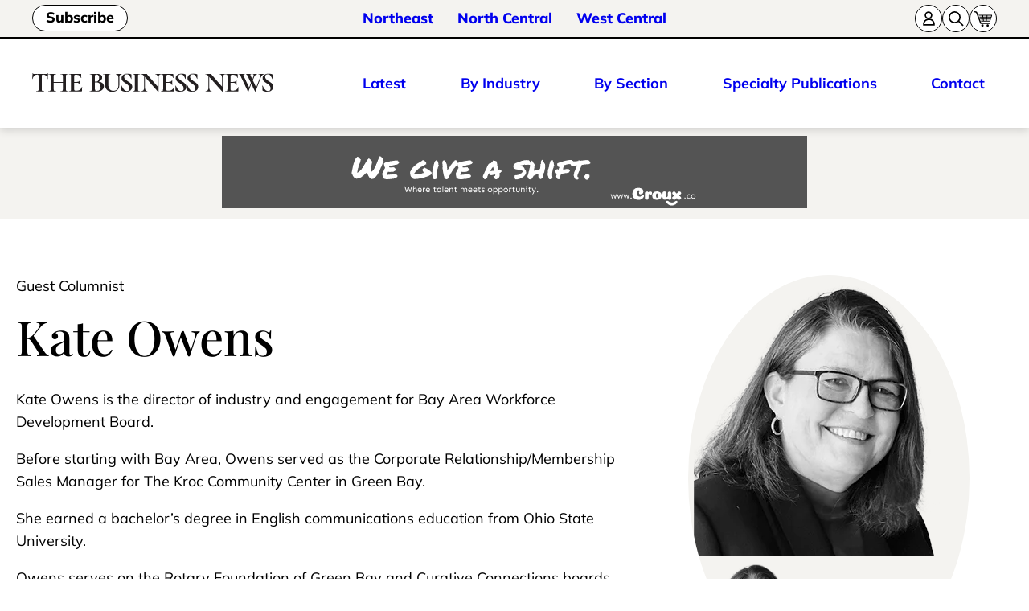

--- FILE ---
content_type: text/html; charset=UTF-8
request_url: https://thebusinessnews.com/author/kate-owens/
body_size: 33452
content:
<!DOCTYPE html>
<html xmlns="http://www.w3.org/1999/xhtml" lang="en">
<head>
	<title>Author Kate Owens - The Business News</title>
    
    <meta name="viewport" content="width=device-width, maximum-scale=1.0, initial-scale=1, user-scalable=no">
	<meta http-equiv="Content-Type" content="text/html; charset=UTF-8" />
	
	<link rel='dns-prefetch' href='//www.gstatic.com' />
    <link rel="preconnect" crossorigin="anonymous" href="https://www.gstatic.com" />

    <link rel='dns-prefetch' href='//www.googletagmanager.com' />
    <link rel="preconnect" crossorigin="anonymous" href="https://www.googletagmanager.com" />

    <link rel='dns-prefetch' href='//www.google-analytics.com' />
    <link rel="preconnect" href="https://www.google-analytics.com/">

	<meta name='robots' content='index, follow, max-image-preview:large, max-snippet:-1, max-video-preview:-1' />
	<style>img:is([sizes="auto" i], [sizes^="auto," i]) { contain-intrinsic-size: 3000px 1500px }</style>
	        <!-- Google Tag Manager -->
        <script>(function(w,d,s,l,i){w[l]=w[l]||[];w[l].push({'gtm.start':
        new Date().getTime(),event:'gtm.js'});var f=d.getElementsByTagName(s)[0],
        j=d.createElement(s),dl=l!='dataLayer'?'&l='+l:'';j.async=true;j.src=
        'https://www.googletagmanager.com/gtm.js?id='+i+dl;f.parentNode.insertBefore(j,f);
        })(window,document,'script','dataLayer','GTM-TBGQT55P');</script>
        <!-- End Google Tag Manager -->
        
	<!-- This site is optimized with the Yoast SEO plugin v26.0 - https://yoast.com/wordpress/plugins/seo/ -->
	<link rel="canonical" href="https://thebusinessnews.com/author/kate-owens/" />
	<meta property="og:locale" content="en_US" />
	<meta property="og:type" content="article" />
	<meta property="og:title" content="Author Kate Owens - The Business News" />
	<meta property="og:description" content="Kate Owens is the director of industry and engagement for Bay Area Workforce Development Board. Before starting with Bay Area, Owens served as the Corporate Relationship/Membership Sales Manager for The Kroc Community Center in Green Bay. She earned a bachelor’s degree in English communications education from Ohio State University. Owens serves on the Rotary Foundation of Green Bay and Curative Connections boards." />
	<meta property="og:url" content="https://thebusinessnews.com/author/kate-owens/" />
	<meta property="og:site_name" content="The Business News" />
	<meta name="twitter:card" content="summary_large_image" />
	<script type="application/ld+json" class="yoast-schema-graph">{"@context":"https://schema.org","@graph":[{"@type":"CollectionPage","@id":"https://thebusinessnews.com/author/kate-owens/","url":"https://thebusinessnews.com/author/kate-owens/","name":"Author Kate Owens - The Business News","isPartOf":{"@id":"https://thebusinessnews.com/#website"},"breadcrumb":{"@id":"https://thebusinessnews.com/author/kate-owens/#breadcrumb"},"inLanguage":"en-US"},{"@type":"BreadcrumbList","@id":"https://thebusinessnews.com/author/kate-owens/#breadcrumb","itemListElement":[{"@type":"ListItem","position":1,"name":"Home","item":"https://thebusinessnews.com/"},{"@type":"ListItem","position":2,"name":"Kate Owens"}]},{"@type":"WebSite","@id":"https://thebusinessnews.com/#website","url":"https://thebusinessnews.com/","name":"The Business News","description":"","potentialAction":[{"@type":"SearchAction","target":{"@type":"EntryPoint","urlTemplate":"https://thebusinessnews.com/?s={search_term_string}"},"query-input":{"@type":"PropertyValueSpecification","valueRequired":true,"valueName":"search_term_string"}}],"inLanguage":"en-US"}]}</script>
	<!-- / Yoast SEO plugin. -->


<link rel='dns-prefetch' href='//cdnjs.cloudflare.com' />
<link rel="alternate" type="application/rss+xml" title="The Business News &raquo; Kate Owens Author Feed" href="https://thebusinessnews.com/author/kate-owens/feed/" />
<!-- thebusinessnews.com is managing ads with Advanced Ads 2.0.12 – https://wpadvancedads.com/ --><script id="tbn-ready">
			window.advanced_ads_ready=function(e,a){a=a||"complete";var d=function(e){return"interactive"===a?"loading"!==e:"complete"===e};d(document.readyState)?e():document.addEventListener("readystatechange",(function(a){d(a.target.readyState)&&e()}),{once:"interactive"===a})},window.advanced_ads_ready_queue=window.advanced_ads_ready_queue||[];		</script>
		<link rel='stylesheet' id='wp-block-library-css' href='https://thebusinessnews.com/wp-includes/css/dist/block-library/style.min.css?ver=6.8.2' type='text/css' media='all' />
<link rel='stylesheet' id='wordexpresso-css' href='https://thebusinessnews.com/wp-content/themes/wordexpresso/css/wordexpresso.min.css?ver=1.3.0' type='text/css' media='all' />
<style id='wp-block-library-theme-inline-css' type='text/css'>
.wp-block-audio :where(figcaption){color:#555;font-size:13px;text-align:center}.is-dark-theme .wp-block-audio :where(figcaption){color:#ffffffa6}.wp-block-audio{margin:0 0 1em}.wp-block-code{border:1px solid #ccc;border-radius:4px;font-family:Menlo,Consolas,monaco,monospace;padding:.8em 1em}.wp-block-embed :where(figcaption){color:#555;font-size:13px;text-align:center}.is-dark-theme .wp-block-embed :where(figcaption){color:#ffffffa6}.wp-block-embed{margin:0 0 1em}.blocks-gallery-caption{color:#555;font-size:13px;text-align:center}.is-dark-theme .blocks-gallery-caption{color:#ffffffa6}:root :where(.wp-block-image figcaption){color:#555;font-size:13px;text-align:center}.is-dark-theme :root :where(.wp-block-image figcaption){color:#ffffffa6}.wp-block-image{margin:0 0 1em}.wp-block-pullquote{border-bottom:4px solid;border-top:4px solid;color:currentColor;margin-bottom:1.75em}.wp-block-pullquote cite,.wp-block-pullquote footer,.wp-block-pullquote__citation{color:currentColor;font-size:.8125em;font-style:normal;text-transform:uppercase}.wp-block-quote{border-left:.25em solid;margin:0 0 1.75em;padding-left:1em}.wp-block-quote cite,.wp-block-quote footer{color:currentColor;font-size:.8125em;font-style:normal;position:relative}.wp-block-quote:where(.has-text-align-right){border-left:none;border-right:.25em solid;padding-left:0;padding-right:1em}.wp-block-quote:where(.has-text-align-center){border:none;padding-left:0}.wp-block-quote.is-large,.wp-block-quote.is-style-large,.wp-block-quote:where(.is-style-plain){border:none}.wp-block-search .wp-block-search__label{font-weight:700}.wp-block-search__button{border:1px solid #ccc;padding:.375em .625em}:where(.wp-block-group.has-background){padding:1.25em 2.375em}.wp-block-separator.has-css-opacity{opacity:.4}.wp-block-separator{border:none;border-bottom:2px solid;margin-left:auto;margin-right:auto}.wp-block-separator.has-alpha-channel-opacity{opacity:1}.wp-block-separator:not(.is-style-wide):not(.is-style-dots){width:100px}.wp-block-separator.has-background:not(.is-style-dots){border-bottom:none;height:1px}.wp-block-separator.has-background:not(.is-style-wide):not(.is-style-dots){height:2px}.wp-block-table{margin:0 0 1em}.wp-block-table td,.wp-block-table th{word-break:normal}.wp-block-table :where(figcaption){color:#555;font-size:13px;text-align:center}.is-dark-theme .wp-block-table :where(figcaption){color:#ffffffa6}.wp-block-video :where(figcaption){color:#555;font-size:13px;text-align:center}.is-dark-theme .wp-block-video :where(figcaption){color:#ffffffa6}.wp-block-video{margin:0 0 1em}:root :where(.wp-block-template-part.has-background){margin-bottom:0;margin-top:0;padding:1.25em 2.375em}
</style>
<link rel='stylesheet' id='wc-memberships-blocks-css' href='https://thebusinessnews.com/wp-content/plugins/woocommerce-memberships/assets/css/blocks/wc-memberships-blocks.min.css?ver=1.27.2' type='text/css' media='all' />
<style id='global-styles-inline-css' type='text/css'>
:root{--wp--preset--aspect-ratio--square: 1;--wp--preset--aspect-ratio--4-3: 4/3;--wp--preset--aspect-ratio--3-4: 3/4;--wp--preset--aspect-ratio--3-2: 3/2;--wp--preset--aspect-ratio--2-3: 2/3;--wp--preset--aspect-ratio--16-9: 16/9;--wp--preset--aspect-ratio--9-16: 9/16;--wp--preset--color--black: #000000;--wp--preset--color--cyan-bluish-gray: #abb8c3;--wp--preset--color--white: #ffffff;--wp--preset--color--pale-pink: #f78da7;--wp--preset--color--vivid-red: #cf2e2e;--wp--preset--color--luminous-vivid-orange: #ff6900;--wp--preset--color--luminous-vivid-amber: #fcb900;--wp--preset--color--light-green-cyan: #7bdcb5;--wp--preset--color--vivid-green-cyan: #00d084;--wp--preset--color--pale-cyan-blue: #8ed1fc;--wp--preset--color--vivid-cyan-blue: #0693e3;--wp--preset--color--vivid-purple: #9b51e0;--wp--preset--color--almost-black: #1f2124;--wp--preset--color--grey: #e6e6e6;--wp--preset--color--dark-grey: #757575;--wp--preset--color--off-white: #f4f3f0;--wp--preset--color--blue: #4b6ebc;--wp--preset--color--dark-blue: #153160;--wp--preset--color--orange: #c14806;--wp--preset--color--dark-orange: #913807;--wp--preset--color--green: #167544;--wp--preset--color--dark-green: #084626;--wp--preset--gradient--vivid-cyan-blue-to-vivid-purple: linear-gradient(135deg,rgba(6,147,227,1) 0%,rgb(155,81,224) 100%);--wp--preset--gradient--light-green-cyan-to-vivid-green-cyan: linear-gradient(135deg,rgb(122,220,180) 0%,rgb(0,208,130) 100%);--wp--preset--gradient--luminous-vivid-amber-to-luminous-vivid-orange: linear-gradient(135deg,rgba(252,185,0,1) 0%,rgba(255,105,0,1) 100%);--wp--preset--gradient--luminous-vivid-orange-to-vivid-red: linear-gradient(135deg,rgba(255,105,0,1) 0%,rgb(207,46,46) 100%);--wp--preset--gradient--very-light-gray-to-cyan-bluish-gray: linear-gradient(135deg,rgb(238,238,238) 0%,rgb(169,184,195) 100%);--wp--preset--gradient--cool-to-warm-spectrum: linear-gradient(135deg,rgb(74,234,220) 0%,rgb(151,120,209) 20%,rgb(207,42,186) 40%,rgb(238,44,130) 60%,rgb(251,105,98) 80%,rgb(254,248,76) 100%);--wp--preset--gradient--blush-light-purple: linear-gradient(135deg,rgb(255,206,236) 0%,rgb(152,150,240) 100%);--wp--preset--gradient--blush-bordeaux: linear-gradient(135deg,rgb(254,205,165) 0%,rgb(254,45,45) 50%,rgb(107,0,62) 100%);--wp--preset--gradient--luminous-dusk: linear-gradient(135deg,rgb(255,203,112) 0%,rgb(199,81,192) 50%,rgb(65,88,208) 100%);--wp--preset--gradient--pale-ocean: linear-gradient(135deg,rgb(255,245,203) 0%,rgb(182,227,212) 50%,rgb(51,167,181) 100%);--wp--preset--gradient--electric-grass: linear-gradient(135deg,rgb(202,248,128) 0%,rgb(113,206,126) 100%);--wp--preset--gradient--midnight: linear-gradient(135deg,rgb(2,3,129) 0%,rgb(40,116,252) 100%);--wp--preset--font-size--small: 13px;--wp--preset--font-size--medium: 20px;--wp--preset--font-size--large: 22px;--wp--preset--font-size--x-large: 42px;--wp--preset--font-size--normal: 18px;--wp--preset--spacing--20: 0.44rem;--wp--preset--spacing--30: 0.67rem;--wp--preset--spacing--40: 1rem;--wp--preset--spacing--50: 1.5rem;--wp--preset--spacing--60: 2.25rem;--wp--preset--spacing--70: 3.38rem;--wp--preset--spacing--80: 5.06rem;--wp--preset--shadow--natural: 6px 6px 9px rgba(0, 0, 0, 0.2);--wp--preset--shadow--deep: 12px 12px 50px rgba(0, 0, 0, 0.4);--wp--preset--shadow--sharp: 6px 6px 0px rgba(0, 0, 0, 0.2);--wp--preset--shadow--outlined: 6px 6px 0px -3px rgba(255, 255, 255, 1), 6px 6px rgba(0, 0, 0, 1);--wp--preset--shadow--crisp: 6px 6px 0px rgba(0, 0, 0, 1);}.wp-block-group{--wp--preset--color--white: #ffffff;--wp--preset--color--off-white: #f4f3f0;}:root { --wp--style--global--content-size: 1240px;--wp--style--global--wide-size: 1500px; }:where(body) { margin: 0; }.wp-site-blocks > .alignleft { float: left; margin-right: 2em; }.wp-site-blocks > .alignright { float: right; margin-left: 2em; }.wp-site-blocks > .aligncenter { justify-content: center; margin-left: auto; margin-right: auto; }:where(.wp-site-blocks) > * { margin-block-start: 24px; margin-block-end: 0; }:where(.wp-site-blocks) > :first-child { margin-block-start: 0; }:where(.wp-site-blocks) > :last-child { margin-block-end: 0; }:root { --wp--style--block-gap: 24px; }:root :where(.is-layout-flow) > :first-child{margin-block-start: 0;}:root :where(.is-layout-flow) > :last-child{margin-block-end: 0;}:root :where(.is-layout-flow) > *{margin-block-start: 24px;margin-block-end: 0;}:root :where(.is-layout-constrained) > :first-child{margin-block-start: 0;}:root :where(.is-layout-constrained) > :last-child{margin-block-end: 0;}:root :where(.is-layout-constrained) > *{margin-block-start: 24px;margin-block-end: 0;}:root :where(.is-layout-flex){gap: 24px;}:root :where(.is-layout-grid){gap: 24px;}.is-layout-flow > .alignleft{float: left;margin-inline-start: 0;margin-inline-end: 2em;}.is-layout-flow > .alignright{float: right;margin-inline-start: 2em;margin-inline-end: 0;}.is-layout-flow > .aligncenter{margin-left: auto !important;margin-right: auto !important;}.is-layout-constrained > .alignleft{float: left;margin-inline-start: 0;margin-inline-end: 2em;}.is-layout-constrained > .alignright{float: right;margin-inline-start: 2em;margin-inline-end: 0;}.is-layout-constrained > .aligncenter{margin-left: auto !important;margin-right: auto !important;}.is-layout-constrained > :where(:not(.alignleft):not(.alignright):not(.alignfull)){max-width: var(--wp--style--global--content-size);margin-left: auto !important;margin-right: auto !important;}.is-layout-constrained > .alignwide{max-width: var(--wp--style--global--wide-size);}body .is-layout-flex{display: flex;}.is-layout-flex{flex-wrap: wrap;align-items: center;}.is-layout-flex > :is(*, div){margin: 0;}body .is-layout-grid{display: grid;}.is-layout-grid > :is(*, div){margin: 0;}body{background-color: var(--wp--preset--color--white);color: var(--wp--preset--color--black);font-size: 18px;line-height: 1.67em;padding-top: 0px;padding-right: 0px;padding-bottom: 0px;padding-left: 0px;}a:where(:not(.wp-element-button)){color: var(--wp--preset--color--black);text-decoration: underline;}h1{font-size: var(--h1-size);line-height: 1em;}h2{font-size: var(--h2-size);line-height: 1.55em;}h3{font-size: var(--h3-size);line-height: 1.3em;}h4{font-size: var(--h4-size);line-height: 1.4em;}h5{font-size: var(--h5-size);line-height: 1.5em;}h6{font-size: var(--h6-size);line-height: 1.6em;}:root :where(.wp-element-button, .wp-block-button__link){background-color: var(--accent);border-radius: 24px;border-color: var(--accent);border-width: 1px;border-style: solid;color: #FFFFFF;font-family: inherit;font-size: 18px;font-weight: 800;line-height: 1.1em;padding: .4rem 1rem;text-decoration: none;}:root :where(.wp-element-button:hover, .wp-block-button__link:hover){background-color: transparent;color: var(--accent);}.has-black-color{color: var(--wp--preset--color--black) !important;}.has-cyan-bluish-gray-color{color: var(--wp--preset--color--cyan-bluish-gray) !important;}.has-white-color{color: var(--wp--preset--color--white) !important;}.has-pale-pink-color{color: var(--wp--preset--color--pale-pink) !important;}.has-vivid-red-color{color: var(--wp--preset--color--vivid-red) !important;}.has-luminous-vivid-orange-color{color: var(--wp--preset--color--luminous-vivid-orange) !important;}.has-luminous-vivid-amber-color{color: var(--wp--preset--color--luminous-vivid-amber) !important;}.has-light-green-cyan-color{color: var(--wp--preset--color--light-green-cyan) !important;}.has-vivid-green-cyan-color{color: var(--wp--preset--color--vivid-green-cyan) !important;}.has-pale-cyan-blue-color{color: var(--wp--preset--color--pale-cyan-blue) !important;}.has-vivid-cyan-blue-color{color: var(--wp--preset--color--vivid-cyan-blue) !important;}.has-vivid-purple-color{color: var(--wp--preset--color--vivid-purple) !important;}.has-almost-black-color{color: var(--wp--preset--color--almost-black) !important;}.has-grey-color{color: var(--wp--preset--color--grey) !important;}.has-dark-grey-color{color: var(--wp--preset--color--dark-grey) !important;}.has-off-white-color{color: var(--wp--preset--color--off-white) !important;}.has-blue-color{color: var(--wp--preset--color--blue) !important;}.has-dark-blue-color{color: var(--wp--preset--color--dark-blue) !important;}.has-orange-color{color: var(--wp--preset--color--orange) !important;}.has-dark-orange-color{color: var(--wp--preset--color--dark-orange) !important;}.has-green-color{color: var(--wp--preset--color--green) !important;}.has-dark-green-color{color: var(--wp--preset--color--dark-green) !important;}.has-black-background-color{background-color: var(--wp--preset--color--black) !important;}.has-cyan-bluish-gray-background-color{background-color: var(--wp--preset--color--cyan-bluish-gray) !important;}.has-white-background-color{background-color: var(--wp--preset--color--white) !important;}.has-pale-pink-background-color{background-color: var(--wp--preset--color--pale-pink) !important;}.has-vivid-red-background-color{background-color: var(--wp--preset--color--vivid-red) !important;}.has-luminous-vivid-orange-background-color{background-color: var(--wp--preset--color--luminous-vivid-orange) !important;}.has-luminous-vivid-amber-background-color{background-color: var(--wp--preset--color--luminous-vivid-amber) !important;}.has-light-green-cyan-background-color{background-color: var(--wp--preset--color--light-green-cyan) !important;}.has-vivid-green-cyan-background-color{background-color: var(--wp--preset--color--vivid-green-cyan) !important;}.has-pale-cyan-blue-background-color{background-color: var(--wp--preset--color--pale-cyan-blue) !important;}.has-vivid-cyan-blue-background-color{background-color: var(--wp--preset--color--vivid-cyan-blue) !important;}.has-vivid-purple-background-color{background-color: var(--wp--preset--color--vivid-purple) !important;}.has-almost-black-background-color{background-color: var(--wp--preset--color--almost-black) !important;}.has-grey-background-color{background-color: var(--wp--preset--color--grey) !important;}.has-dark-grey-background-color{background-color: var(--wp--preset--color--dark-grey) !important;}.has-off-white-background-color{background-color: var(--wp--preset--color--off-white) !important;}.has-blue-background-color{background-color: var(--wp--preset--color--blue) !important;}.has-dark-blue-background-color{background-color: var(--wp--preset--color--dark-blue) !important;}.has-orange-background-color{background-color: var(--wp--preset--color--orange) !important;}.has-dark-orange-background-color{background-color: var(--wp--preset--color--dark-orange) !important;}.has-green-background-color{background-color: var(--wp--preset--color--green) !important;}.has-dark-green-background-color{background-color: var(--wp--preset--color--dark-green) !important;}.has-black-border-color{border-color: var(--wp--preset--color--black) !important;}.has-cyan-bluish-gray-border-color{border-color: var(--wp--preset--color--cyan-bluish-gray) !important;}.has-white-border-color{border-color: var(--wp--preset--color--white) !important;}.has-pale-pink-border-color{border-color: var(--wp--preset--color--pale-pink) !important;}.has-vivid-red-border-color{border-color: var(--wp--preset--color--vivid-red) !important;}.has-luminous-vivid-orange-border-color{border-color: var(--wp--preset--color--luminous-vivid-orange) !important;}.has-luminous-vivid-amber-border-color{border-color: var(--wp--preset--color--luminous-vivid-amber) !important;}.has-light-green-cyan-border-color{border-color: var(--wp--preset--color--light-green-cyan) !important;}.has-vivid-green-cyan-border-color{border-color: var(--wp--preset--color--vivid-green-cyan) !important;}.has-pale-cyan-blue-border-color{border-color: var(--wp--preset--color--pale-cyan-blue) !important;}.has-vivid-cyan-blue-border-color{border-color: var(--wp--preset--color--vivid-cyan-blue) !important;}.has-vivid-purple-border-color{border-color: var(--wp--preset--color--vivid-purple) !important;}.has-almost-black-border-color{border-color: var(--wp--preset--color--almost-black) !important;}.has-grey-border-color{border-color: var(--wp--preset--color--grey) !important;}.has-dark-grey-border-color{border-color: var(--wp--preset--color--dark-grey) !important;}.has-off-white-border-color{border-color: var(--wp--preset--color--off-white) !important;}.has-blue-border-color{border-color: var(--wp--preset--color--blue) !important;}.has-dark-blue-border-color{border-color: var(--wp--preset--color--dark-blue) !important;}.has-orange-border-color{border-color: var(--wp--preset--color--orange) !important;}.has-dark-orange-border-color{border-color: var(--wp--preset--color--dark-orange) !important;}.has-green-border-color{border-color: var(--wp--preset--color--green) !important;}.has-dark-green-border-color{border-color: var(--wp--preset--color--dark-green) !important;}.has-vivid-cyan-blue-to-vivid-purple-gradient-background{background: var(--wp--preset--gradient--vivid-cyan-blue-to-vivid-purple) !important;}.has-light-green-cyan-to-vivid-green-cyan-gradient-background{background: var(--wp--preset--gradient--light-green-cyan-to-vivid-green-cyan) !important;}.has-luminous-vivid-amber-to-luminous-vivid-orange-gradient-background{background: var(--wp--preset--gradient--luminous-vivid-amber-to-luminous-vivid-orange) !important;}.has-luminous-vivid-orange-to-vivid-red-gradient-background{background: var(--wp--preset--gradient--luminous-vivid-orange-to-vivid-red) !important;}.has-very-light-gray-to-cyan-bluish-gray-gradient-background{background: var(--wp--preset--gradient--very-light-gray-to-cyan-bluish-gray) !important;}.has-cool-to-warm-spectrum-gradient-background{background: var(--wp--preset--gradient--cool-to-warm-spectrum) !important;}.has-blush-light-purple-gradient-background{background: var(--wp--preset--gradient--blush-light-purple) !important;}.has-blush-bordeaux-gradient-background{background: var(--wp--preset--gradient--blush-bordeaux) !important;}.has-luminous-dusk-gradient-background{background: var(--wp--preset--gradient--luminous-dusk) !important;}.has-pale-ocean-gradient-background{background: var(--wp--preset--gradient--pale-ocean) !important;}.has-electric-grass-gradient-background{background: var(--wp--preset--gradient--electric-grass) !important;}.has-midnight-gradient-background{background: var(--wp--preset--gradient--midnight) !important;}.has-small-font-size{font-size: var(--wp--preset--font-size--small) !important;}.has-medium-font-size{font-size: var(--wp--preset--font-size--medium) !important;}.has-large-font-size{font-size: var(--wp--preset--font-size--large) !important;}.has-x-large-font-size{font-size: var(--wp--preset--font-size--x-large) !important;}.has-normal-font-size{font-size: var(--wp--preset--font-size--normal) !important;}.wp-block-group.has-white-color{color: var(--wp--preset--color--white) !important;}.wp-block-group.has-off-white-color{color: var(--wp--preset--color--off-white) !important;}.wp-block-group.has-white-background-color{background-color: var(--wp--preset--color--white) !important;}.wp-block-group.has-off-white-background-color{background-color: var(--wp--preset--color--off-white) !important;}.wp-block-group.has-white-border-color{border-color: var(--wp--preset--color--white) !important;}.wp-block-group.has-off-white-border-color{border-color: var(--wp--preset--color--off-white) !important;}
:root :where(.wp-block-pullquote){font-size: 1.5em;line-height: 1.6;}
</style>
<style id='woocommerce-inline-inline-css' type='text/css'>
.woocommerce form .form-row .required { visibility: visible; }
</style>
<link rel='stylesheet' id='wp-components-css' href='https://thebusinessnews.com/wp-includes/css/dist/components/style.min.css?ver=6.8.2' type='text/css' media='all' />
<link rel='stylesheet' id='woocommerce_subscriptions_gifting-css' href='https://thebusinessnews.com/wp-content/plugins/woocommerce-subscriptions/assets/css/gifting/shortcode-checkout.css?ver=10.2.2' type='text/css' media='all' />
<link rel='stylesheet' id='brands-styles-css' href='https://thebusinessnews.com/wp-content/plugins/woocommerce/assets/css/brands.css?ver=10.2.2' type='text/css' media='all' />
<link rel='stylesheet' id='wc-memberships-frontend-css' href='https://thebusinessnews.com/wp-content/plugins/woocommerce-memberships/assets/css/frontend/wc-memberships-frontend.min.css?ver=1.27.2' type='text/css' media='all' />
<link rel='stylesheet' id='fontawesome6-css' href='https://thebusinessnews.com/wp-content/themes/tbn/css/brands.min.css?ver=6.5.1' type='text/css' media='all' />
<link rel='stylesheet' id='jquery-style-css' href='https://cdnjs.cloudflare.com/ajax/libs/jqueryui/1.13.3/themes/base/jquery-ui.min.css?ver=6.8.2' type='text/css' media='all' />
<link rel='stylesheet' id='custom-dropdowns-css' href='https://thebusinessnews.com/wp-content/themes/wordexpresso/css/custom-dropdowns.min.css?ver=6.8.2' type='text/css' media='all' />
<link rel='stylesheet' id='main-css' href='https://thebusinessnews.com/wp-content/themes/tbn/style.min.css?ver=1.1.11' type='text/css' media='all' />
<script type="text/javascript" src="https://thebusinessnews.com/wp-includes/js/jquery/jquery.min.js?ver=3.7.1" id="jquery-core-js"></script>
<script type="text/javascript" src="https://thebusinessnews.com/wp-includes/js/jquery/jquery-migrate.min.js?ver=3.4.1" id="jquery-migrate-js"></script>
<script type="text/javascript" src="https://thebusinessnews.com/wp-content/plugins/woocommerce/assets/js/jquery-blockui/jquery.blockUI.min.js?ver=2.7.0-wc.10.2.2" id="jquery-blockui-js" defer="defer" data-wp-strategy="defer"></script>
<script type="text/javascript" id="wc-add-to-cart-js-extra">
/* <![CDATA[ */
var wc_add_to_cart_params = {"ajax_url":"\/wp-admin\/admin-ajax.php","wc_ajax_url":"\/?wc-ajax=%%endpoint%%","i18n_view_cart":"View cart","cart_url":"https:\/\/thebusinessnews.com\/cart\/","is_cart":"","cart_redirect_after_add":"no"};
/* ]]> */
</script>
<script type="text/javascript" src="https://thebusinessnews.com/wp-content/plugins/woocommerce/assets/js/frontend/add-to-cart.min.js?ver=10.2.2" id="wc-add-to-cart-js" defer="defer" data-wp-strategy="defer"></script>
<script type="text/javascript" src="https://thebusinessnews.com/wp-content/plugins/woocommerce/assets/js/js-cookie/js.cookie.min.js?ver=2.1.4-wc.10.2.2" id="js-cookie-js" defer="defer" data-wp-strategy="defer"></script>
<script type="text/javascript" id="woocommerce-js-extra">
/* <![CDATA[ */
var woocommerce_params = {"ajax_url":"\/wp-admin\/admin-ajax.php","wc_ajax_url":"\/?wc-ajax=%%endpoint%%","i18n_password_show":"Show password","i18n_password_hide":"Hide password"};
/* ]]> */
</script>
<script type="text/javascript" src="https://thebusinessnews.com/wp-content/plugins/woocommerce/assets/js/frontend/woocommerce.min.js?ver=10.2.2" id="woocommerce-js" defer="defer" data-wp-strategy="defer"></script>
<script type="text/javascript" id="advanced-ads-advanced-js-js-extra">
/* <![CDATA[ */
var advads_options = {"blog_id":"1","privacy":{"enabled":false,"state":"not_needed"}};
/* ]]> */
</script>
<script type="text/javascript" src="https://thebusinessnews.com/wp-content/plugins/advanced-ads/public/assets/js/advanced.min.js?ver=2.0.12" id="advanced-ads-advanced-js-js"></script>
<script type="text/javascript" src="https://thebusinessnews.com/wp-content/themes/wordexpresso/js/jquery.kibamenu.min.js?ver=1.3.0" id="kibamenu-js"></script>
<script type="text/javascript" src="https://thebusinessnews.com/wp-content/themes/wordexpresso/js/custom-dropdowns.min.js?ver=1.3.0" id="custom-dropdowns-js"></script>
<script type="text/javascript" id="main-js-extra">
/* <![CDATA[ */
var admin = {"ajax_url":"https:\/\/thebusinessnews.com\/wp-admin\/admin-ajax.php","home_url":"https:\/\/thebusinessnews.com","cart_url":"https:\/\/thebusinessnews.com\/cart\/"};
/* ]]> */
</script>
<script type="text/javascript" src="https://thebusinessnews.com/wp-content/themes/tbn/js/main.min.js?ver=1.1.11" id="main-js"></script>
<link rel="https://api.w.org/" href="https://thebusinessnews.com/wp-json/" /><link rel="EditURI" type="application/rsd+xml" title="RSD" href="https://thebusinessnews.com/xmlrpc.php?rsd" />
<meta name="generator" content="WordPress 6.8.2" />
<meta name="generator" content="WooCommerce 10.2.2" />
        <meta name="theme-color" content="#000000">
        	<noscript><style>.woocommerce-product-gallery{ opacity: 1 !important; }</style></noscript>
			<script type="text/javascript">
			var advadsCfpQueue = [];
			var advadsCfpAd = function( adID ) {
				if ( 'undefined' === typeof advadsProCfp ) {
					advadsCfpQueue.push( adID )
				} else {
					advadsProCfp.addElement( adID )
				}
			}
		</script>
		<link rel="icon" href="https://thebusinessnews.com/wp-content/uploads/2024/04/cropped-Favicon-1-32x32.png" sizes="32x32" />
<link rel="icon" href="https://thebusinessnews.com/wp-content/uploads/2024/04/cropped-Favicon-1-192x192.png" sizes="192x192" />
<link rel="apple-touch-icon" href="https://thebusinessnews.com/wp-content/uploads/2024/04/cropped-Favicon-1-180x180.png" />
<meta name="msapplication-TileImage" content="https://thebusinessnews.com/wp-content/uploads/2024/04/cropped-Favicon-1-270x270.png" />
	
</head>
<body class="archive tax-author term-kate-owens term-210 wp-theme-wordexpresso wp-child-theme-tbn theme-wordexpresso woocommerce-no-js aa-prefix-tbn-">
        <!-- Google Tag Manager (noscript) -->
        <noscript><iframe src="https://www.googletagmanager.com/ns.html?id=GTM-TBGQT55P"
        height="0" width="0" style="display:none;visibility:hidden"></iframe></noscript>
        <!-- End Google Tag Manager (noscript) -->
        	<a class="skip-main" href="#page_content">Skip to main content</a>

	<div class="page-wrapper">
		<header id="header_main">
			<div id="top" class="has-off-white-background-color has-background">
	<div class="container">
		<div class="right-side">
			<a href="https://thebusinessnews.com/subscribe/" class="button subscribe outline">Subscribe</a>			<div id="utility_menu__wrapper" class="navigation-menu"><ul id="menu-utility" class="menu"><li id="menu-item-63" class="menu-item menu-item-type-taxonomy menu-item-object-paper menu-item-63"><a href="https://thebusinessnews.com/northeast/">Northeast</a></li>
<li id="menu-item-64" class="menu-item menu-item-type-taxonomy menu-item-object-paper menu-item-64"><a href="https://thebusinessnews.com/north-central/">North Central</a></li>
<li id="menu-item-65" class="menu-item menu-item-type-taxonomy menu-item-object-paper menu-item-65"><a href="https://thebusinessnews.com/west-central/">West Central</a></li>
</ul></div> 

			<div class="icon-row">
																<a href="https://thebusinessnews.com/my-account/" aria-label="Account" class="clean icon-link">
										<img src="https://thebusinessnews.com/wp-content/themes/tbn/img/icons/Account-icon-normal.svg" alt="user icon">
					<img src="https://thebusinessnews.com/wp-content/themes/tbn/img/icons/Account-icon-hover.svg" alt="user icon" aria-hidden="true">
									</a>
				
				<a href="#search" aria-label="Search" class="clean icon-link">
					<img src="https://thebusinessnews.com/wp-content/themes/tbn/img/icons/Search-icon-normal.svg" alt="search icon">
					<img src="https://thebusinessnews.com/wp-content/themes/tbn/img/icons/Search-icon-hover.svg" alt="search icon" aria-hidden="true">
				</a>
								<a href="https://thebusinessnews.com/cart/" aria-label="Cart" class="clean icon-link">
					<img src="https://thebusinessnews.com/wp-content/themes/tbn/img/icons/Cart-icon-normal.svg" alt="cart icon">
					<img src="https://thebusinessnews.com/wp-content/themes/tbn/img/icons/Cart-icon-hover.svg" alt="cart icon" aria-hidden="true">
								</a>
			</div>
			<form role="search" method="get" class="search-form" action="https://thebusinessnews.com/">
	    	<label class="sr-only" for="search_term_691f5109514f8">Search</label>
    <meta itemprop="target" content="https://thebusinessnews.com/search?q={s}" />
    <input type="search" class="search-field"
           placeholder="Search" id="search_term_691f5109514f8"
           value="" name="s"
           title="Search for:" />
        <button type="submit">
        <img src="https://thebusinessnews.com/wp-content/themes/tbn/img/icons/Arrow-right-normal.svg" alt="complete search">
    </button>
</form>		</div>
	</div>
</div>
<div id="bottom">
	<div class="container">
					<a href="https://thebusinessnews.com/" id="logo">
				<img width="360" height="360" src="https://thebusinessnews.com/wp-content/uploads/2024/05/TBN_Logo.svg" class="attachment-medium size-medium" alt="The Business News" decoding="async" fetchpriority="high" />			</a>
				
		<div id="main_menu__wrapper" class="navigation-menu"><ul id="menu-dynamic-main-menu" class="menu"><li id="menu-item-1715" class="menu-item menu-item-type-custom menu-item-object-custom menu-item-1715"><a href="https://thebusinessnews.com/latest-issue/">Latest</a></li>
<li id="menu-item-1716" class="menu-item menu-item-type-custom menu-item-object-custom menu-item-has-children menu-item-1716"><a href="#">By Industry</a>
<ul class="sub-menu">
	<li id="menu-item-1744" class="featured menu-item menu-item-type-custom menu-item-object-custom menu-item-1744"><a href="https://thebusinessnews.com/northeast/brewers-games-to-be-much-sweeter-this-season/"><img width="360" height="302" src="https://thebusinessnews.com/wp-content/uploads/2025/04/Barons-Gelato-1-360x302.jpg" class="attachment-medium size-medium" alt="" decoding="async" srcset="https://thebusinessnews.com/wp-content/uploads/2025/04/Barons-Gelato-1-360x302.jpg 360w, https://thebusinessnews.com/wp-content/uploads/2025/04/Barons-Gelato-1-768x644.jpg 768w, https://thebusinessnews.com/wp-content/uploads/2025/04/Barons-Gelato-1-954x800.jpg 954w, https://thebusinessnews.com/wp-content/uploads/2025/04/Barons-Gelato-1-600x503.jpg 600w, https://thebusinessnews.com/wp-content/uploads/2025/04/Barons-Gelato-1.jpg 1020w" sizes="(max-width: 360px) 100vw, 360px" />Brewers games to be ‘much sweeter’ this season</a></li>
	<li id="menu-item-1720" class="menu-item menu-item-type-taxonomy menu-item-object-industry menu-item-1720"><a href="https://thebusinessnews.com/industry/agriculture-forestry/">Agriculture, Forestry</a></li>
	<li id="menu-item-1721" class="menu-item menu-item-type-taxonomy menu-item-object-industry menu-item-1721"><a href="https://thebusinessnews.com/industry/arts-entertainment-recreation/">Arts, Entertainment, Recreation</a></li>
	<li id="menu-item-2863" class="menu-item menu-item-type-taxonomy menu-item-object-industry menu-item-2863"><a href="https://thebusinessnews.com/industry/construction/">Construction</a></li>
	<li id="menu-item-1722" class="menu-item menu-item-type-taxonomy menu-item-object-industry menu-item-1722"><a href="https://thebusinessnews.com/industry/education/">Education</a></li>
	<li id="menu-item-1723" class="menu-item menu-item-type-taxonomy menu-item-object-industry menu-item-1723"><a href="https://thebusinessnews.com/industry/energy/">Energy</a></li>
	<li id="menu-item-2867" class="menu-item menu-item-type-taxonomy menu-item-object-industry menu-item-2867"><a href="https://thebusinessnews.com/industry/finance-insurance/">Finance, Insurance</a></li>
	<li id="menu-item-1725" class="menu-item menu-item-type-taxonomy menu-item-object-industry menu-item-1725"><a href="https://thebusinessnews.com/industry/government/">Government</a></li>
	<li id="menu-item-1726" class="menu-item menu-item-type-taxonomy menu-item-object-industry menu-item-1726"><a href="https://thebusinessnews.com/industry/health-human-services/">Health, Human Services</a></li>
	<li id="menu-item-2864" class="menu-item menu-item-type-taxonomy menu-item-object-industry menu-item-2864"><a href="https://thebusinessnews.com/industry/legal/">Legal</a></li>
	<li id="menu-item-1727" class="menu-item menu-item-type-taxonomy menu-item-object-industry menu-item-1727"><a href="https://thebusinessnews.com/industry/manufacturing/">Manufacturing</a></li>
	<li id="menu-item-2865" class="menu-item menu-item-type-taxonomy menu-item-object-industry menu-item-2865"><a href="https://thebusinessnews.com/industry/real-estate/">Real Estate</a></li>
	<li id="menu-item-1728" class="menu-item menu-item-type-taxonomy menu-item-object-industry menu-item-1728"><a href="https://thebusinessnews.com/industry/professional-services/">Professional Services</a></li>
	<li id="menu-item-1729" class="menu-item menu-item-type-taxonomy menu-item-object-industry menu-item-1729"><a href="https://thebusinessnews.com/industry/retail/">Retail</a></li>
	<li id="menu-item-2866" class="menu-item menu-item-type-taxonomy menu-item-object-industry menu-item-2866"><a href="https://thebusinessnews.com/industry/service-hospitality/">Service, Hospitality</a></li>
	<li id="menu-item-1731" class="menu-item menu-item-type-taxonomy menu-item-object-industry menu-item-1731"><a href="https://thebusinessnews.com/industry/technology/">Technology</a></li>
	<li id="menu-item-1732" class="menu-item menu-item-type-taxonomy menu-item-object-industry menu-item-1732"><a href="https://thebusinessnews.com/industry/transportation/">Transportation</a></li>
</ul>
</li>
<li id="menu-item-1717" class="menu-item menu-item-type-custom menu-item-object-custom menu-item-has-children menu-item-1717"><a href="#">By Section</a>
<ul class="sub-menu">
	<li id="menu-item-1745" class="featured menu-item menu-item-type-custom menu-item-object-custom menu-item-1745"><a href="https://thebusinessnews.com/northeast/carbliss-ranks-no-7-on-fastest-growing-private-companies-in-america-list/"><img width="360" height="240" src="https://thebusinessnews.com/wp-content/uploads/2024/09/Carbliss-1-360x240.jpg" class="attachment-medium size-medium" alt="Man and woman standing next to each other behind a bar smiling at the camera." decoding="async" srcset="https://thebusinessnews.com/wp-content/uploads/2024/09/Carbliss-1-360x240.jpg 360w, https://thebusinessnews.com/wp-content/uploads/2024/09/Carbliss-1-1024x683.jpg 1024w, https://thebusinessnews.com/wp-content/uploads/2024/09/Carbliss-1-768x512.jpg 768w, https://thebusinessnews.com/wp-content/uploads/2024/09/Carbliss-1-1536x1024.jpg 1536w, https://thebusinessnews.com/wp-content/uploads/2024/09/Carbliss-1-2048x1366.jpg 2048w, https://thebusinessnews.com/wp-content/uploads/2024/09/Carbliss-1-1200x800.jpg 1200w, https://thebusinessnews.com/wp-content/uploads/2024/09/Carbliss-1-600x400.jpg 600w" sizes="(max-width: 360px) 100vw, 360px" />Carbliss Ranks No. 7 on fastest-growing private companies in America list</a></li>
	<li id="menu-item-1733" class="menu-item menu-item-type-taxonomy menu-item-object-category menu-item-1733"><a href="https://thebusinessnews.com/section/business-in-brief/">Business In Brief</a></li>
	<li id="menu-item-1734" class="menu-item menu-item-type-taxonomy menu-item-object-category menu-item-1734"><a href="https://thebusinessnews.com/section/emerging-entrepreneurs/">Emerging Entrepreneurs</a></li>
	<li id="menu-item-1735" class="menu-item menu-item-type-taxonomy menu-item-object-category menu-item-1735"><a href="https://thebusinessnews.com/section/focus-on-healthcare/">Focus on Healthcare</a></li>
	<li id="menu-item-1736" class="menu-item menu-item-type-taxonomy menu-item-object-category menu-item-1736"><a href="https://thebusinessnews.com/section/growth-strategies/">Growth Strategies</a></li>
	<li id="menu-item-2868" class="menu-item menu-item-type-taxonomy menu-item-object-category menu-item-2868"><a href="https://thebusinessnews.com/section/guest-author/">Guest Author</a></li>
	<li id="menu-item-1738" class="menu-item menu-item-type-taxonomy menu-item-object-category menu-item-1738"><a href="https://thebusinessnews.com/section/just-dropping-by/">Just Dropping By</a></li>
	<li id="menu-item-1739" class="menu-item menu-item-type-taxonomy menu-item-object-category menu-item-1739"><a href="https://thebusinessnews.com/section/local-news/">Local News</a></li>
	<li id="menu-item-1740" class="menu-item menu-item-type-taxonomy menu-item-object-category menu-item-1740"><a href="https://thebusinessnews.com/section/making-a-difference/">Making a Difference</a></li>
	<li id="menu-item-1741" class="menu-item menu-item-type-taxonomy menu-item-object-category menu-item-1741"><a href="https://thebusinessnews.com/section/people-on-the-move/">People on the Move</a></li>
	<li id="menu-item-1742" class="menu-item menu-item-type-taxonomy menu-item-object-category menu-item-1742"><a href="https://thebusinessnews.com/section/qa/">Q&amp;A</a></li>
	<li id="menu-item-1743" class="menu-item menu-item-type-taxonomy menu-item-object-category menu-item-1743"><a href="https://thebusinessnews.com/section/the-list/">The List</a></li>
</ul>
</li>
<li id="menu-item-1718" class="single menu-item menu-item-type-custom menu-item-object-custom menu-item-has-children menu-item-1718"><a href="#">Specialty Publications</a>
<ul class="sub-menu">
	<li id="menu-item-1747" class="menu-item menu-item-type-taxonomy menu-item-object-specialty-pub menu-item-1747"><a href="https://thebusinessnews.com/specialty-publication/the-new-business-review/">The New Business Review</a></li>
	<li id="menu-item-1746" class="menu-item menu-item-type-taxonomy menu-item-object-specialty-pub menu-item-1746"><a href="https://thebusinessnews.com/specialty-publication/book-of-lists/">Book of Lists</a></li>
	<li id="menu-item-18245" class="menu-item menu-item-type-post_type_archive menu-item-object-podcast menu-item-18245"><a href="https://thebusinessnews.com/podcasts/">Podcasts</a></li>
</ul>
</li>
<li id="menu-item-1719" class="single menu-item menu-item-type-post_type menu-item-object-page menu-item-has-children menu-item-1719"><a href="https://thebusinessnews.com/contact/">Contact</a>
<ul class="sub-menu">
	<li id="menu-item-12729" class="menu-item menu-item-type-post_type menu-item-object-page menu-item-12729"><a href="https://thebusinessnews.com/contact/">Contact Us</a></li>
	<li id="menu-item-12728" class="menu-item menu-item-type-post_type menu-item-object-page menu-item-12728"><a href="https://thebusinessnews.com/advertise/">Advertise</a></li>
	<li id="menu-item-12727" class="menu-item menu-item-type-post_type menu-item-object-page menu-item-12727"><a href="https://thebusinessnews.com/submit-a-tip/">Submit a Tip</a></li>
	<li id="menu-item-12726" class="menu-item menu-item-type-post_type menu-item-object-page menu-item-12726"><a href="https://thebusinessnews.com/contribute/">Become a Contributor</a></li>
</ul>
</li>
</ul></div>	</div>
</div>		</header>

		<main id="page_content">
					<div class="leaderboard alignfull">
			<div data-tbn-trackid="13846" data-tbn-trackbid="1" class="tbn-target" id="tbn-2309244122"><a data-no-instant="1" href="https://www.croux.co/?shortlink=bcpn1f0b&#038;c=gb_business_journal_jun2024&#038;pid=gb_business_journal&#038;af_xp=app&#038;af_channel=gb_business_journal&#038;source_caller=ui" rel="noopener" class="a2t-link" target="_blank" aria-label="Croux AD &#8211; 728x90_WE GIVE A SHIFT-where talent meets opportunity"><img src="https://thebusinessnews.com/wp-content/uploads/2024/07/Croux-AD-728x90_WE-GIVE-A-SHIFT-where-talent-meets-opportunity.png" alt=""  width="728" height="90"   /></a></div>		</div>
		<div class="alignfull wp-block-group is-layout-constrained wp-block-group-is-layout-constrained">
	<div class="wp-block-group__inner-container">
		<div class="wp-block-columns wp-block-columns-is-layout-flex is-layout-flex wide-gap">
			<div class="wp-block-column twothirds">
								<p class="has-accent-color">Guest Columnist</p>
				<h1 class="spacer-bottom">Kate Owens</h1>

				<p>Kate Owens is the director of industry and engagement for Bay Area Workforce Development Board.</p>
<p>Before starting with Bay Area, Owens served as the Corporate Relationship/Membership Sales Manager for The Kroc Community Center in Green Bay.</p>
<p>She earned a bachelor’s degree in English communications education from Ohio State University.</p>
<p>Owens serves on the Rotary Foundation of Green Bay and Curative Connections boards.</p>

				
					<p class="card-meta spacer-tall spacer-bottom">
												<a href="https://thebusinessnews.com/industry/professional-services/">Professional Services</a>
											</p>

												
			</div>
			<div class="wp-block-column onethird">
				<span class="author-photo ">
					<img width="350" height="350" src="https://thebusinessnews.com/wp-content/uploads/2024/04/kate-owens-350x350-1.webp" class="attachment-large-square size-large-square" alt="" decoding="async" srcset="https://thebusinessnews.com/wp-content/uploads/2024/04/kate-owens-350x350-1.webp 350w, https://thebusinessnews.com/wp-content/uploads/2024/04/kate-owens-350x350-1-300x300.webp 300w, https://thebusinessnews.com/wp-content/uploads/2024/04/kate-owens-350x350-1-100x100.webp 100w, https://thebusinessnews.com/wp-content/uploads/2024/04/kate-owens-350x350-1-150x150.webp 150w" sizes="(max-width: 350px) 100vw, 350px" />							            <img width="150" height="150" src="https://thebusinessnews.com/wp-content/uploads/2024/04/kate-owens-350x350-1-150x150.webp" class="attachment-thumbnail size-thumbnail" alt="" decoding="async" srcset="https://thebusinessnews.com/wp-content/uploads/2024/04/kate-owens-350x350-1-150x150.webp 150w, https://thebusinessnews.com/wp-content/uploads/2024/04/kate-owens-350x350-1-300x300.webp 300w, https://thebusinessnews.com/wp-content/uploads/2024/04/kate-owens-350x350-1-100x100.webp 100w, https://thebusinessnews.com/wp-content/uploads/2024/04/kate-owens-350x350-1.webp 350w" sizes="(max-width: 150px) 100vw, 150px" />		            				</span>
								<p class="flush-bottom text-center has-accent-color">Connect with Kate Owens</p>
				<div class="icon-row centered social-icons">
				
									<a href="mailto:contact@thebusinessnews.com" class="icon-link" title="email">
						<i class="fas fa-envelope"></i>
					</a>
								</div>

			</div>
		</div>
		<div class="wp-block-columns wp-block-columns-is-layout-flex is-layout-flex wide-gap">
			<div class="wp-block-column twothirds">

								<h2 class="section-heading spacer-tall">Further Reading</h2>
				<div class="cards-grid one-row">
					<article class="news-card  ">
	        <p class="card-meta">
                                            <a href="https://thebusinessnews.com/section/the-new-business-review/">The New Business Review</a>
                                    </p>
        	
	<div class="card-thumbnail">
		<a href="https://thebusinessnews.com/the-new-business-review/jobpod-a-collaborative-initiative-made-from-stone-soup/">
					</a>
	</div>


		<p class="paper-location ">
			</p>
	
	<h2 class="card-title">
		<a href="https://thebusinessnews.com/the-new-business-review/jobpod-a-collaborative-initiative-made-from-stone-soup/" class="hover-underline">JobPod: A collaborative initiative made from Stone Soup</a>
	</h2>

	
	</article><article class="news-card  ">
	        <p class="card-meta">
                                            <a href="https://thebusinessnews.com/section/the-new-business-review/">The New Business Review</a>
                                    </p>
        	
	<div class="card-thumbnail">
		<a href="https://thebusinessnews.com/the-new-business-review/rountable-discussion-on-the-importance-of-place/">
			<img width="340" height="212" src="https://thebusinessnews.com/wp-content/uploads/2024/05/rountable-discussion-on-the-importance-of-place-340x212.webp" class="attachment-large-thumbnail size-large-thumbnail wp-post-image" alt="" decoding="async" srcset="https://thebusinessnews.com/wp-content/uploads/2024/05/rountable-discussion-on-the-importance-of-place-340x212.webp 340w, https://thebusinessnews.com/wp-content/uploads/2024/05/rountable-discussion-on-the-importance-of-place-360x225.webp 360w, https://thebusinessnews.com/wp-content/uploads/2024/05/rountable-discussion-on-the-importance-of-place-768x480.webp 768w, https://thebusinessnews.com/wp-content/uploads/2024/05/rountable-discussion-on-the-importance-of-place-600x375.webp 600w, https://thebusinessnews.com/wp-content/uploads/2024/05/rountable-discussion-on-the-importance-of-place.webp 840w" sizes="(max-width: 340px) 100vw, 340px" />		</a>
	</div>


		<p class="paper-location ">
			</p>
	
	<h2 class="card-title">
		<a href="https://thebusinessnews.com/the-new-business-review/rountable-discussion-on-the-importance-of-place/" class="hover-underline">Rountable discussion on the importance of place</a>
	</h2>

	
	</article>				</div>
							</div>
			<aside class="wp-block-column onethird">
				<div class="spacer-tall ad-group text-center">
					<div data-tbn-trackid="18222" data-tbn-trackbid="1" class="tbn-target" id="tbn-1209912764"><a data-no-instant="1" href="https://www.uwgb.edu/womens-leadership/membership/?utm_source=businessnews&#038;utm_medium=email&#038;utm_campaign=25member&#038;utm_content=300x600" rel="noopener" class="a2t-link" target="_blank" aria-label="UWGB-IWL-Member-Drive-Business-News-300&#215;600-2x"><img src="https://thebusinessnews.com/wp-content/uploads/2025/02/UWGB-IWL-Member-Drive-Business-News-300x600-2x.jpg" alt=""  width="600" height="1200"   /></a></div>				</div>
			</aside>
		</div>
	</div>
</div>
					</main><!--page-content-->
		<footer id="footer_main">
			<div class="alignfull wp-block-group is-layout-constrained tall wp-block-group-is-layout-constrained has-background has-off-white-background-color">
	<div class="wp-block-group__inner-container mobile-text-center">
		<div id="top">
			<div id="contact" class="paragraph column">
									<a href="https://thebusinessnews.com/" id="logo">
						<img width="360" height="360" src="https://thebusinessnews.com/wp-content/uploads/2024/05/TBN_Logo.svg" class="attachment-medium size-medium" alt="The Business News" decoding="async" loading="lazy" />					</a>
				
				<p>PO Box 1325<br>Green Bay, WI  54305</p>

				<p id="footer_contact">
															<a href="tel:(920) 884-6397">(920) 884-6397</a>
					
										<a href="mailto:contact@thebusinessnews.com">contact@thebusinessnews.com</a>
									</p>

				<div id="social" class="spacer">
						        <a href="https://www.facebook.com/thebusinessnewsWI" target="_blank" title="Facebook">
                <i class="fab fa-facebook"></i>
            </a>
	        	        <a href="https://www.linkedin.com/company/thebusinessnewswi" target="_blank" title="Linked In">
                <i class="fab fa-linkedin"></i>
            </a>
	        	        <a href="https://www.instagram.com/thebusinessnewswi/" target="_blank" title="Instagram">
                <i class="fab fa-instagram"></i>
            </a>
	        				</div>

				<form id="change_paper" method="post" action="https://thebusinessnews.com">
					<label for="select_paper">Select a location</label>
					<select name="select_paper" id="select_paper">
						<option value="https://thebusinessnews.com?by_paper=all">All locations</option>
																		<option value="https://thebusinessnews.com/northeast/" >Northeast</option>
												<option value="https://thebusinessnews.com/north-central/" >North Central</option>
												<option value="https://thebusinessnews.com/west-central/" >West Central</option>
											</select>
				</form>
			</div>
			<div id="footer_menu__wrapper" class="navigation-menu"><ul id="menu-footer-menu" class="menu"><li id="menu-item-45" class="menu-item menu-item-type-custom menu-item-object-custom menu-item-has-children menu-item-45"><a href="#">News</a>
<ul class="sub-menu">
	<li id="menu-item-110" class="menu-item menu-item-type-custom menu-item-object-custom menu-item-110"><a href="/latest/">Latest</a></li>
	<li id="menu-item-12724" class="menu-item menu-item-type-custom menu-item-object-custom menu-item-12724"><a href="https://thebusinessnews.com/latest-issue/?by=industry">By Industry</a></li>
	<li id="menu-item-12725" class="menu-item menu-item-type-custom menu-item-object-custom menu-item-12725"><a href="https://thebusinessnews.com/latest-issue/?by=section">By Section</a></li>
</ul>
</li>
<li id="menu-item-46" class="menu-item menu-item-type-custom menu-item-object-custom menu-item-has-children menu-item-46"><a href="#">Connect</a>
<ul class="sub-menu">
	<li id="menu-item-111" class="menu-item menu-item-type-post_type menu-item-object-page menu-item-111"><a href="https://thebusinessnews.com/contact/">Contact</a></li>
	<li id="menu-item-118" class="menu-item menu-item-type-post_type menu-item-object-page menu-item-118"><a href="https://thebusinessnews.com/submit-a-tip/">Submit a Tip</a></li>
	<li id="menu-item-119" class="menu-item menu-item-type-post_type menu-item-object-page menu-item-119"><a href="https://thebusinessnews.com/advertise/">Advertise</a></li>
</ul>
</li>
<li id="menu-item-47" class="menu-item menu-item-type-custom menu-item-object-custom menu-item-has-children menu-item-47"><a href="#">About</a>
<ul class="sub-menu">
	<li id="menu-item-50" class="menu-item menu-item-type-post_type menu-item-object-page menu-item-50"><a href="https://thebusinessnews.com/about-us/">About Us</a></li>
	<li id="menu-item-113" class="menu-item menu-item-type-post_type menu-item-object-page menu-item-113"><a href="https://thebusinessnews.com/our-team-and-contributors/">Our Team and Contributors</a></li>
	<li id="menu-item-112" class="menu-item menu-item-type-post_type menu-item-object-page menu-item-112"><a href="https://thebusinessnews.com/guest-columnists/">Guest Columnists</a></li>
</ul>
</li>
<li id="menu-item-48" class="menu-item menu-item-type-custom menu-item-object-custom menu-item-has-children menu-item-48"><a href="#">Specialty Publications</a>
<ul class="sub-menu">
	<li id="menu-item-2723" class="menu-item menu-item-type-taxonomy menu-item-object-specialty-pub menu-item-2723"><a href="https://thebusinessnews.com/specialty-publication/the-new-business-review/">The New Business Review</a></li>
	<li id="menu-item-2722" class="menu-item menu-item-type-taxonomy menu-item-object-specialty-pub menu-item-2722"><a href="https://thebusinessnews.com/specialty-publication/book-of-lists/">Book of Lists</a></li>
</ul>
</li>
<li id="menu-item-2727" class="menu-item menu-item-type-custom menu-item-object-custom menu-item-has-children menu-item-2727"><a href="#">Subscribe</a>
<ul class="sub-menu">
	<li id="menu-item-2726" class="menu-item menu-item-type-post_type menu-item-object-page menu-item-2726"><a href="https://thebusinessnews.com/subscribe/">Subscribe Today</a></li>
	<li id="menu-item-2728" class="menu-item menu-item-type-post_type menu-item-object-page menu-item-2728"><a href="https://thebusinessnews.com/my-account/">Subscriber Login</a></li>
	<li id="menu-item-2731" class="menu-item menu-item-type-post_type menu-item-object-page menu-item-2731"><a href="https://thebusinessnews.com/gift-subscriptions/">Gift Subscriptions</a></li>
</ul>
</li>
<li class="menu-item" id="footer_map"><?xml version="1.0" encoding="utf-8"?>
<!-- Generator: Adobe Illustrator 28.3.0, SVG Export Plug-In . SVG Version: 6.00 Build 0)  -->
<svg version="1.1" id="Layer_1" xmlns="http://www.w3.org/2000/svg" xmlns:xlink="http://www.w3.org/1999/xlink" x="0px" y="0px"
	 viewBox="0 0 202.9 217.9" style="enable-background:new 0 0 202.9 217.9;" xml:space="preserve">
<style type="text/css">
	.st0{clip-path:url(#SVGID_00000076594534276684332000000013862414724265525426_);}
	.st1{fill-rule:evenodd;clip-rule:evenodd;fill:#C14806;}
	.st2{fill-rule:evenodd;clip-rule:evenodd;fill:#4B6EBC;}
	.st3{fill-rule:evenodd;clip-rule:evenodd;fill:#167544;}
	.st4{fill-rule:evenodd;clip-rule:evenodd;fill:#FFFFFF;}
	.st5{fill-rule:evenodd;clip-rule:evenodd;fill:#606062;}
	.st6{fill:#1F2124;}
</style>
<g>
	<defs>
		<rect id="SVGID_1_" width="202.9" height="217.9"/>
	</defs>
	<clipPath id="SVGID_00000085933797296313250890000016621625833937595552_">
		<use xlink:href="#SVGID_1_"  style="overflow:visible;"/>
	</clipPath>
	<g id="west-central" style="clip-path:url(#SVGID_00000085933797296313250890000016621625833937595552_);">
		<path id="Path_20299" class="st1" d="M62.5,142.5h2v6.6l0.1,0.2l-0.1,0.1l-0.2,9.6l-11.9-0.2l0.5-2.3l-0.6-0.9l-0.7-2.6l-1-1
			l-0.1-0.7l-1.4-1.7l-0.3-0.9l-0.7-0.9l-0.7-0.5l-0.7-1h2.9l0.6-0.3l-0.6-1.1l0.1-0.8l0.7-1l1.2-0.5h2.4l0.6-1l1.1-0.1l0.6,0.3v0.4
			L62.5,142.5z"/>
		<path id="Path_20321" class="st1" d="M62.5,142.5l0.2-2.3l-0.3-0.5l1.1-0.8l1.4-0.5l16,0.1l4.3,0.3l-0.2,20.1l-4.2,0.2l-16.4-0.2
			l0.2-9.6l0.1-0.1l-0.1-0.2v-6.6L62.5,142.5z"/>
		<path id="Path_20331" class="st1" d="M17.4,119.1l6.1,0.2l0.3-6.9l16.3,0.6l-0.1,4.1l-11.9-0.3l-0.7,0.3l-0.3,0.2l-0.4,1v0.9
			l-0.3,0.9l0.1,0.8l-0.5,1.1l-0.1,1.1l-0.8,1.6l-0.1,1.2l-1.4-0.8l-1.4-0.3l-1.9-0.7l-0.7-0.7l-1.3-1.2l-0.6-0.8l-0.1-1.1
			L17.4,119.1z"/>
		<path id="Path_20333" class="st1" d="M6.6,103.5h1.7l15.7,0.8l-0.2,8.2l-0.3,6.9l-6.1-0.2l-1.1-0.9l-1.4-0.1l-1.4-0.4l-0.8,0.2
			l-0.8-0.3h-0.6l-0.8-0.5l-1,0.4l-0.1-0.7L9,115.8l-0.4-0.1l-1.4-0.6l0.1-1.1l-1.9-1.8L5.1,112l-1.5-1.6l-2.3-1.5l-0.1-0.1v-0.1
			H1.2v-0.7h0.1v-0.4h0.1v-0.1l0.1-0.1v-0.1l0.1-0.1V107l0.1-0.1h0.1v-0.1h0.1v-0.1H2v-0.2h0.1v-0.3l0.1-0.1v-0.5l0.1-0.2l0.5-1.2
			l-0.1-1.1L6.6,103.5z"/>
		<path id="Path_20335" class="st1" d="M24.6,67.1l-0.8,20.4L3.7,86.9l0.2-0.4l-0.2-1.5L4,84.2l-0.3-1.1l0.6-0.3l1.3-1.2L5.9,81
			l-0.2-0.9l1-0.9l0.5-1l0.5-0.2l0.2-2l-0.2-0.7l-0.9-0.5l-1.1-1.9l-0.4-0.5v-1.3L4,69.9l-1.8,0.2l-1.5-0.4l-0.4-0.4l0.1-1.6
			l-0.1-1.6l11.9,0.6l0.2-4.2l12.4,0.6L24.6,67.1z"/>
		<path id="Path_20347" class="st1" d="M65.1,84.6l-20.6-0.4l0.4-16.4l28.7,0.6l-0.2,12.3l-8.2-0.2L65.1,84.6z"/>
		<path id="Path_20349" class="st1" d="M6.6,103.5l-4-0.2l0.3-0.5l-0.3-1.4l0.5-0.3l0.3-1.4l-0.1-1l-0.5-0.8v-1.4l0.4-1.1l-1-1.2
			l-0.3-0.8l0.4-0.8l1.7-1.5l-0.5-1.8l0.2-1L3.4,88l0.3-1.2l20.1,0.7l-0.1,4.2h0.7L24,104.2l-15.7-0.8L6.6,103.5L6.6,103.5z"/>
		<path id="Path_20363" class="st1" d="M23.8,87.5l0.8-20.4l4.1,0.2l16.3,0.5l-0.4,16.4l-0.2,4.1l-4.1-0.2L23.8,87.5z"/>
		<path id="Path_20369" class="st1" d="M42.4,144.2H42l-0.1-0.1h-0.4l-0.1-0.1l-0.1-0.1l-0.2-0.1v-0.1l-0.1-0.1v-0.1l-0.1-0.1v-0.1
			l-0.1-0.1v-0.1h-0.1l-0.1-0.1l-0.1-0.1h-0.1l-0.1-0.1h-0.1l-0.1-0.1h-0.1v-0.1l-0.1-0.1l-0.1-0.1l-0.1-0.1h-0.3l-0.1-0.1l-0.1-0.1
			V142l-0.1-0.1h-0.1l-0.1-0.2v-0.1l-0.1-0.2v-0.1l-0.1-0.1v-0.1l-0.1-0.1l-0.1-0.1l-0.1-0.1l-0.2-0.2h-0.1v-0.1h-0.1l-0.7-0.3
			l-0.1-0.8l-0.7-0.6l-0.7-0.1l-0.8-0.7l-1.4-0.8l-0.4-0.7l-1-0.8l-0.6-0.4l-0.6-1.6l0.2-0.8l-0.3-1.2l-0.9-0.8l0.4-0.8l-0.4-1.2
			l-1.2-1.4l-2.6-1.4l-0.5-0.6l-1-0.3l0.1-1.2l0.8-1.6l0.1-1.1l0.5-1.1l-0.1-0.8l0.3-0.9v-0.9l0.4-1l0.3-0.2l0.7-0.3l11.9,0.3
			l4.2,0.1l-0.5,16.6l-1,1.1l-1.3,0.3l-0.5,0.8l0.4,0.6l-0.6,0.8l1.7,1.4l0.4,1v0.8l0.5,0.6l-1.4,2.7L42.4,144.2z"/>
		<path id="Path_20375" class="st1" d="M45,104.8h-4.7l0.3-12.6h-0.5l0.2-4.2l4.1,0.2l0.2-4.1l20.6,0.4L64.9,97v4.2l-0.1,4.2
			l-17.3-0.4h-0.2L45,104.8z"/>
		<path id="Path_20377" class="st1" d="M85.3,101.5v4.6l-0.1,7.5l-0.1,12.4L68.6,126l0.1-4.2l-4.2-0.1l0.1-4.1l0.2-12.4l0.1-4.2V97
			l16.5,0.3l4-0.1l-0.1,3.8V101.5z"/>
		<path id="Path_20389" class="st1" d="M56.4,142l-0.6-0.3l-1.1,0.1l-0.6,1h-2.4l-1.2,0.5l-0.7,1l-0.1,0.8l0.6,1.1l-0.6,0.3H47
			l-0.2-0.7l-1.3-0.6h-0.4l-0.9-0.5l-1.8-0.4l-0.4-0.6l1.4-2.7l-0.5-0.6v-0.8l-0.4-1l-1.7-1.4l0.6-0.8l-0.4-0.6l0.5-0.8l1.3-0.3
			l1-1.1l0.5-16.6l12.3,0.3L56.1,134h0.4L56.4,142z"/>
		<path id="Path_20391" class="st1" d="M64.4,158.9l16.4,0.2l4.2-0.2v8.4l-12.5-0.1v6.2h-0.7l-2-0.1h-0.7l-15.2-0.2l-0.8-1.2
			l-0.1-0.7l0.7-1.2l-0.1-0.8l-0.9-2.1l0.4-1.7l-1.2-1.6l0.2-1.4l-0.3-0.4l0.2-2.6l0.4-0.7L64.4,158.9z"/>
		<path id="Path_20415" class="st1" d="M23.8,112.5l0.2-8.2l0.4-12.5h-0.7l0.1-4.2l16.5,0.6l-0.2,4.2h0.5l-0.3,12.6l-0.2,8.2
			L23.8,112.5z"/>
		<path id="Path_20417" class="st1" d="M40.3,104.8H45l2.3,0.1h0.2l17.3,0.4l-0.2,12.4l-8.2-0.2l-12.3-0.3l-4.2-0.1l0.1-4.1
			L40.3,104.8z"/>
		<path id="Path_20435" class="st1" d="M85.1,138.8l-4.3-0.3l-16-0.1l-1.4,0.5l-1.1,0.8l0.3,0.5l-0.2,2.3l-6.1-0.1V142l0.1-8h-0.4
			l0.3-16.5l8.2,0.2l-0.1,4.1l4.2,0.1l-0.1,4.2l16.5,0.1l-0.2,8.3h0.3L85.1,138.8z"/>
		<path id="Path_20439" class="st1" d="M101.3,163.3l-16.3-0.1v-4.3l0.2-20.1l0.1-4.4l12.1,0.1h1.8l-0.4,2.4l-0.9,1.6l-2.9,3.1
			l0.2,2.4l0.5,1.5l1.6,2.8l0.2,4.8l3.1,3.9l0.7,2.2l0.6,1.5l1.2,2v0.4L101.3,163.3z"/>
	</g>
	<g id="north-central" style="clip-path:url(#SVGID_00000085933797296313250890000016621625833937595552_);">
		<path id="Path_20303" class="st2" d="M130.2,97.5h-8.1l-0.1-4.3h-6.8V76.7l2.7-0.1l10,0.2l4.1-0.1v4.2l8.3-0.1V89h1.4v4.2
			l-11.2,0.1h-0.3L130.2,97.5z"/>
		<path id="Path_20305" class="st2" d="M115.3,93.2l-20.7-0.1L94.5,84l0.2-3.2v-8.2h20.5l0.1,4.2V93.2z"/>
		<path id="Path_20309" class="st2" d="M89.2,113.7h-4l0.1-7.5V101l0.1-3.8h4v-4.1h5.2l20.7,0.1h6.8l0.1,4.3V114l-21-0.2l-10-0.1
			L89.2,113.7L89.2,113.7z"/>
		<path id="Path_20325" class="st2" d="M94.8,64.3v-7.9l22.5-0.1l2-0.1v1.9l1.4-0.1l2.7,0.3l-0.1-2l4.3,0.1l0.1,12.3l0.1,8.2
			l-10-0.2l-2.7,0.1l-0.1-4.2H94.7L94.8,64.3z"/>
		<path id="Path_20337" class="st2" d="M105.2,128.6l-0.1-6.6h-4v-8.2l21,0.2l0.1,20.8l-12.8-0.1l-4.3-0.1L105.2,128.6L105.2,128.6z
			"/>
		<path id="Path_20339" class="st2" d="M94.8,56.3v7.9l-0.1,8.3v8.2l-21.3-0.1l0.2-12.3l0.2-16.3l12.5,0.2h8.5L94.8,56.3z"/>
		<path id="Path_20359" class="st2" d="M105.2,134.6l4.3,0.1v12.5l-0.1,16.1H103v-0.4l-1.2-2l-0.6-1.5l-0.7-2.2l-3.1-3.9l-0.2-4.8
			l-1.6-2.8l-0.5-1.5l-0.2-2.4l2.9-3.1l0.9-1.6l0.4-2.4L105.2,134.6z"/>
		<path id="Path_20387" class="st2" d="M94.7,80.8L94.5,84l0.1,9.2h-5.2v4.1h-4l-4,0.1L64.9,97l0.2-12.4l0.1-4.2l8.2,0.2L94.7,80.8z
			"/>
		<path id="Path_20393" class="st2" d="M94.8,56.3v-4.1h3.8l0.1-15.1l27.5,7.6l3.4,1.9l1.9,1.2v4.3h-3.8v4.1l-4.3-0.1l0.1,2
			l-2.7-0.3l-1.4,0.1v-1.9l-2,0.1L94.8,56.3z"/>
		<path id="Path_20409" class="st2" d="M101.2,113.8v8.2h4l0.1,6.6v6l-6.1-0.1h-1.8l-12.1-0.1h-0.3l0.2-8.3l0.1-12.4h6L101.2,113.8z
			"/>
		<path id="Path_20423" class="st2" d="M127.9,76.8l-0.1-8.2l-0.1-12.3v-4.1h3.8v-4.3l1.4,0.9l1.5,1.1l1.2,0.5l0.5-0.6l0.3,0.4
			L138,50l0.6,0.5l1.2,0.1v1.5h0.3l0.1,12.3l8.3-0.1l0.2,16.4h-8.3l-8.3,0.1v-4.2L127.9,76.8z"/>
	</g>
	<g id="northeast" style="clip-path:url(#SVGID_00000085933797296313250890000016621625833937595552_);">
		<path id="Path_20307" class="st3" d="M171.8,130.1l7.6-0.2l-0.1,0.3v0.7l0.2,0.7l0.7,1.5l0.5,1.4l0.1,1l-0.2,0.9l-0.2,0.6l-0.7,1
			l-0.1,0.1l-0.1,0.1l-0.6,0.6l-0.8,0.4l-0.5,0.2l-0.2,0.2l-0.2,0.1l-0.3,0.2l-0.3,0.2l-0.4,0.5l-0.2,0.2l-0.1,0.3l-0.2,0.7v0.5
			l0.1,0.3l-0.1,0.8l-0.5,0.7l-0.4,0.9l-0.4,1.4l-0.1,1.1l-0.2,0.5l-0.4,0.7l-0.1,0.2l-0.2,1.6l-0.2,0.6l-10.6,0.2v-2l-0.3-10.3
			v-1.4l-0.1-2.8l5.3-0.1v-0.1l-0.1-4.1L171.8,130.1z"/>
		<path id="Path_20311" class="st3" d="M160.6,64.6v-3.2h0.1v-0.1h0.3v-0.1h0.2V61h0.6l0.1-0.1h0.1v-0.1h0.1l0.1,0.1h0.2v-0.1h0.1
			l0.1-0.1h0.3l0.1,0.1l0.1,0.1V61l0.1,0.2v0.3l0.1,0.1h-0.1v0.1l0.7,0.8h1.4l1.4,0.1l0.5,0.6l0.6,1l1.2,0.5l0.3,0.7l0.8,0.8
			l-0.2,0.4l-1.2,0.5l0.4,1.1l0.6,1l0.7,0.8l-0.4,1.5l-0.3,0.4l-1.2-0.3v0.5l0.8,0.7l0.3,1.4l0.3,0.4l-0.4,1.5l-0.5,0.5l-1.4,1.4
			l0.1,0.6l0.3,0.6l-0.3,1.1l-0.5,0.6l-0.3,0.6l0.2,0.6l0.4-0.6l0.7,1.1l0.4-0.5l2.1-0.1l1.1-0.3l0.7-1l1-0.6l1.1,0.9l0.3,0.9
			l0.1,0.6l-0.8,1.5l-0.5,0.5l-0.4,1.2l-0.5,1.6l-0.4,0.4v1.1l-0.5,0.5l0.3,1.1l0.8,0.8l1,0.7l0.4,1.2h0.1v0.1h0.1l0.1,0.1l0.1,0.1
			V93h0.2l0.1-0.1l0.1,0.1h0.1v0.1l0.2-0.1h0.1l0.1,0.1h0.1V93h0.1v0.1l0.1,0.1h0.2l0.1,0.1h0.1l0.3,0.1h0.1v0.1h0.3l0.1,0.1
			l0.1-0.1l0.1,0.3V94l-0.1,0.1h-0.1l-0.1-0.1v0.1h-0.1l-0.1,0.1l-0.2,0.3h-0.1l-0.1,0.3l-0.1,0.3l-0.2,0.8l-0.1,0.1l0.1,1.4v0.3
			l-0.1,0.6l-0.1,1.1l-1.1,0.2h-1.2l-2.2,0.4l0.1-1.2l-4.2,0.1l-2-0.1v-1.3l-6-0.1v-4.1h-2.3v-4.2l-4.2-0.1v-8.2h-4.1l-0.2-16.4
			L160.6,64.6z"/>
		<path id="Path_20315" class="st3" d="M109.5,147.1l14.7-0.1l0.1,5.1h-1.1v3l0.5,0.4l0.6-0.3v2.1l-2.6-0.1v5.9l-12.3,0.1
			L109.5,147.1z"/>
		<path id="Path_20317" class="st3" d="M141.6,93.1h5.2v12.4l-8.3,0.1v-4.2l-8.3,0.1v-4.1l-0.1-4.3h0.3L141.6,93.1z"/>
		<path id="Path_20323" class="st3" d="M148.6,80.8h4.1V89l4.2,0.1v4.2h2.3v4.1l6,0.1v1.3l2,0.1l4.2-0.1l-0.1,1.2l-0.1,0.1l-1.5,0.6
			l-0.2,0.1l-0.7,1l-0.1,0.3l-0.1,0.3l0.1,0.3l0.1,0.3l0.1,0.3l0.1,0.1l0.1,0.1v0.1l0.2,0.1L169,104l-0.2,0.3l-0.3,0.2l-0.2,0.3
			l-0.1,0.3l-0.3,0.9h-0.5l-0.7,0.6l-0.2,0.5l-0.7,1.8l-0.5,1.2l-0.3,0.1l-0.5,0.5l-0.6,1.1l-0.2,1.6v0.4l-4.7,0.2l-3.3,0.3h-0.2
			l-0.2-0.4h-0.1l-0.5-4.2l0.1-4.1h-8.1V93.1h-5.2V89h-1.4v-8.2L148.6,80.8z"/>
		<path id="Path_20327" class="st3" d="M138.7,127.6V127l-0.1-8.9h4.4l12.2,0.1l1.9-0.2l0.2,16.4h-2.8l-0.1-0.1h-1l-1.4,0.1
			l-0.3-0.1h-0.1l-1.6,0.1h-4.5l-6.9,0.1L138.7,127.6L138.7,127.6z"/>
		<path id="Path_20355" class="st3" d="M155.4,113.7H155v1l0.4-0.1l-0.1,3.7l-12.2-0.1v-4.2l-21,0.1V97.5h8.1v4.1l8.3-0.1v4.2
			l8.3-0.1h8.1l-0.1,4.1L155.4,113.7z"/>
		<path id="Path_20357" class="st3" d="M174.6,159.5l0.1,0.9l-0.1,0.4l-1,1.9l-1.5,2.9l-0.3,0.8l-0.1,1l-8.5,0.2H159l-0.4-16.5
			l4.2-0.1l10.6-0.2l-0.1,0.6v0.3l0.3,1l-0.1,1.1l0.2,1l0.9,1.9l0.1,0.1v0.3l-0.1,0.4v0.2l-0.1,0.2l-0.1,0.1v1L174.6,159.5z"/>
		<path id="Path_20367" class="st3" d="M155.8,114.1l3.3-0.3l4.7-0.2v0.5l-0.4,0.2l-0.3,1.3l0.1,0.4l0.4,1l-0.1,0.3h-0.4l-0.1,0.6
			l-0.4,0.6l-0.3,0.1l-0.2,0.2v0.3l0.4,0.5l0.9,0.8l1.1,0.4l0.1,0.1h1l0.5-0.3l0.2-0.4l0.2-0.3l0.5-1l0.1-0.2l-0.2-0.4l0.1-0.2
			l0.3-0.2l0.9-0.9l1.2-0.8l0.8-0.7l1.2-0.1l0.3-0.2l0.1-0.1l0.2,15.1h-4.2l0.1,4.1v0.1l-5.3,0.1l-5,0.1l-0.2-16.4l-1.9,0.2l0.1-3.7
			l-0.4,0.1v-1h0.5l0.2,0.4L155.8,114.1z"/>
		<path id="Path_20373" class="st3" d="M162.8,150v0.9l-4.2,0.1v-2.1l-8.3,0.1l-0.2-12.8v-1.6l1.6-0.1h0.1l0.3,0.1l1.4-0.1h1
			l0.1,0.1h2.8l5-0.1l0.1,2.8v1.4l0.3,10.3L162.8,150z"/>
		<path id="Path_20403" class="st3" d="M138.7,127.5v7l-5,0.1l-11.5,0.1l-0.1-20.8l21-0.1v4.2h-4.4l0.1,8.9L138.7,127.5z"/>
		<path id="Path_20405" class="st3" d="M133.1,147h-9l-14.7,0.1v-12.5l12.8,0.1l11.5-0.1l0.1,12.4H133.1z"/>
		<path id="Path_20407" class="st3" d="M149.4,134.5h0.8v1.6l0.2,12.8l0.1,2.1l-16.5,0.1l-0.1-4.2l-0.1-12.4l5-0.1l6.9-0.1
			L149.4,134.5L149.4,134.5z"/>
		<path id="Path_20411" class="st3" d="M198.1,80.1l-0.3-0.8l0.4-1.5l0.1-0.3h0.1l0.2,0.2l0.1,0.3l0.3,0.1h0.9l0.5-0.3l0.6,0.1
			l0.3,0.3l0.8-0.3v-0.3l-0.1-0.5l0.1-0.1l0.4,0.1l0.2,0.2l0.2,0.5V78l-0.1,0.1l-0.3-0.1l-0.2,0.1l-0.6,0.8l-0.4,1l-0.3,0.3
			l-0.1,0.6l0.1,0.6l-0.2,0.3l-0.2,0.2l-0.4-0.1l-0.3,0.2l-0.1,0.3l0.1,0.8v0.4l-0.1,0.1h-0.1l-0.4-0.8l-0.4-0.5l-0.4-0.5l-0.4-0.1
			l-0.3-0.3v-0.5l0.1-0.1l0.2-0.1L198.1,80.1L198.1,80.1z M172.5,113.5l0.2-0.3l0.3-0.5l0.1-0.7l-0.2-0.6l0.1-0.3l0.5-0.6l0.6-1.1
			l1.4-1.9l0.3-0.7l0.9-1.2l1-0.7l0.3-0.1l0.8,0.1l0.6-0.3l0.6-0.6l0.5,0.2h0.8l1.4-1.4h0.1l0.5,0.3v0.6l0.3,0.6l0.2,0.1l0.7-0.3
			v-1.2l-0.3-0.4l-0.5-0.3l0.1-0.3l0.2-0.7l0.1-0.4l0.2-0.3l0.5-0.8l0.4-1.5l0.8-1.3l0.5-1l0.6-0.9l0.7-0.6l0.6-0.9l0.1-0.5v-0.7
			L188,92l0.2-0.4l0.4-0.4l-0.1-0.5l0.1-0.9l0.2-0.3l0.4-0.1l0.2,0.4l0.7,0.1l0.7-0.5l0.2-0.5l0.2-0.1l0.5-0.3l0.5-0.1l0.3,0.2
			l0.2-0.1v-0.7l-0.1-0.2l-0.1-0.7l0.2-0.9l0.3-0.7l1-0.5l0.2-0.7l0.5-0.7l0.2,0.4h0.3l0.3-0.1l0.6-0.6h0.8l0.3,0.1l0.2,0.3l0.3,0.5
			l-0.1,0.4L197,85l-0.1,0.2l0.1,0.5l0.3,0.1h0.1l-0.2,1l-0.2,0.5l-0.6,0.3l-0.1-0.1l-0.1-0.4h-0.8l-0.3,0.5l-0.1,1.8V90l0.6,0.6
			l-0.1,0.2l-0.5,0.4l-0.2,0.7l0.1,0.2l0.1,0.4v0.9l-0.3,0.1l-0.2,0.4l-0.5,0.5l-0.1,0.5l-0.3,0.2l-1.1-0.1l-0.1,0.3v0.5l-0.4,1.5
			l-0.5,0.2l-0.4,0.2l-0.6,1.2l-0.2,0.6l0.1,1l0.4,0.4l0.2,0.4l-0.1,0.2l-0.5,0.1l-0.6,0.4l-0.3,0.6l-0.1,0.4l0.4,0.6l0.1,0.5
			L188,105l-0.2,0.7l-0.2,0.9l-0.8,0.5l-0.3,0.6l-0.2,0.4v0.7l-0.6,1.6l-0.1,0.9l-0.4,0.8l-0.5,0.9l-0.1,0.4L172.5,113.5z"/>
		<path id="Path_20419" class="st3" d="M160.6,61.4v3.2l-12.2-0.3l-8.3,0.1L140,52.2h-0.3v-1.5l0.6,1.1l1.1,0.2l0.7-0.4l0.1-0.5
			l2.7-0.8l0.6,0.1l0.6,1.2l1.1-0.3l1.4,1l1.6-0.3l1.4,1.1l1.1,0.4l1.6-0.2l1.8,0.2l2.5,1.4l0.7,0.2l-0.3,0.6l0.1,1l0.5,0.2l0.6,0.3
			l-0.8,1.1h-0.1v0.1h-0.1v0.1l-0.1,0.1v0.1l-0.1,0.1h-0.1v0.1h-0.1v0.1h-0.1v0.1h-0.1V59h-0.1v0.1h-0.1v0.1h-0.1v0.1l-0.1,0.1
			l-0.1,0.1l-0.1,0.1v0.2l0.1,0.1v0.2h0.1v0.1h0.1v0.1h0.2l0.1,0.1h0.1l0.1,0.1h0.2v0.1h0.1v0.1h-0.1l0.1,0.1V61l0.1,0.1h0.1v0.1
			h0.1v0.1h0.1v0.1h0.3l0.1-0.1h0.1v0.1l0.1,0.1l0.1,0.1h0.5l0,0L160.6,61.4z"/>
		<path id="Path_20421" class="st3" d="M138.5,163.6H134l-0.1-12.4l16.5-0.1l-0.1-2.1l8.3-0.1v2.1l0.4,16.5l-8.3,0.1v-4.2l-10.8,0.1
			H138.5z"/>
		<path id="Path_20429" class="st3" d="M132.1,147h1.7l0.1,4.2l0.1,12.4l-4.2,0.1l-4.2,0.1v-0.6h-4.1v-5.9l2.6,0.1v-2.1l-0.6,0.3
			l-0.5-0.4v-3h1.1l-0.1-5.1H132.1L132.1,147z"/>
		<path id="Path_20443" class="st3" d="M172.5,113.5l12.3-0.3l-0.7,1.7l-0.3,0.4l-0.1,0.2l-0.4,0.4l-0.7,0.8l-0.3,0.9l-0.5,1.4
			l-0.2,0.3v0.1l-0.5,1.8v0.3l-0.2,1.4l-0.2,0.8l-0.3,1.7l-0.1,0.5l-0.2,1v0.9l-0.1,0.4l-0.4,0.8l-0.3,1.2l-7.6,0.2l-0.2-15.1
			l0.2-0.2l0.2-0.4l0.1-0.5L172.5,113.5z"/>
	</g>
	<g id="Counties" style="clip-path:url(#SVGID_00000085933797296313250890000016621625833937595552_);">
		<path id="Path_20365" class="st4" d="M45.2,43.2l0.4-16.3h-0.1l0.4-12h0.5l0.8-0.1l0.4-0.2l0.3-0.2l0.7-0.1l0.7-0.2l0.9-0.4
			l0.4-0.4l0.5-0.1l0.2,0.1l0.8-0.2l0.2-0.2l0.3-0.4l0.5-0.5l0.8-0.4l0.5-0.2l1.2-0.2l0.3-0.1l0.2-0.2l0.6-0.9l0.2-0.2L57,9.9h0.2
			l0.1,0.4l0.1,0.2l0.7,0.5h0.4l0.7-0.9l0.1-0.4l0.2-0.1h0.1l0.1,0.1l-0.1,0.5v0.1l0.4,0.1h0.6l0.3-0.2l0.1-0.9L61,9.2l0.4-0.1
			l0.4,0.3l0.5-0.1l0.4-0.4l0.2-0.2V8.2l0.6-0.4l0.4-0.2H64l0.2-0.1l0.3-0.4l0.4-0.7l0.2-0.2h0.1l0.4,0.3L66.6,7l0.2-0.1L67,6.5
			l1-0.8l0.3-0.2h0.5l0.6,0.2L71,7.2L72,8.6l0.1,0.2v0.3l-0.2,0.1l-0.2,0.1l-0.3,0.4l-0.4,0.8l-0.6,1.7L69.6,13l-0.1,0.3l-0.3,0.4
			h-0.7l-0.2,0.4l0.1,0.3l-0.1,0.3l-0.1,0.2l-0.6,0.4v0.4l0.4,1.2l0.6,1.2v0.3L68,18.8l-0.5,0.5l-0.9,0.3l-0.1,0.3l-0.3,1v0.3
			l-0.1,0.3l-0.5,0.8l-0.4,0.3v0.3l0.3,0.4l0.5,0.2v0.5l-0.3,19.9L45.2,43.2z"/>
		<path id="Path_20371" class="st4" d="M28.8,42.7L28.5,51h0.6l-0.5,16.3l-4.1-0.2l0.1-4.1l-12.4-0.6l-0.2,4.2L0.2,66.1l0.3-1
			L1,62.6l1-0.5L3,61.4l0.9-0.9l0.5-1.4l0.5-0.8l-0.3-0.8l0.9-0.9L5.5,56l1-1.4l1.3-0.7l1.2-1.3l3-0.8l0.1-0.7l0.9-0.8l1.6,0.6
			l0.3-0.1l0.8-1.9l0.8-0.5l1.5,0.7l0.8-0.1l0.6-2l1.4-0.6l0.2-4L28.8,42.7z"/>
		<path id="Path_20379" class="st4" d="M129.9,180.2h-1.1l-11.1,0.2h-0.1v-0.6h-12.4l-0.2-0.2v-0.1l0.4-1.1l1.5-1.8l1.9-0.5l0.5-1.3
			l0.1-7.3l-0.4-0.6h-1.4l-0.9-0.2l-1.2,0.1l-0.9-0.8l0.1-0.8l-1.2-0.3l-0.6-0.9l-0.2-0.9h6.4l12.3-0.1h4.1v0.6l4.2-0.1L130,176
			h-0.1L129.9,180.2L129.9,180.2z"/>
		<path id="Path_20353" class="st4" d="M73.6,68.4l-28.7-0.6l0.4-16.3h-0.4l0.3-8.3l20.6,0.6L65.7,52l8.1,0.1L73.6,68.4z"/>
		<path id="Path_20313" class="st5" d="M177,93.5L177,93.5z"/>
		<path id="Path_20361" class="st4" d="M81.7,2.7l-0.1-0.9l0.1-0.5l0.2-0.6l0.4-0.4L83,0.2l0.7,0.1h0.1v0.8l-0.3,0.7l-0.1,1
			l-0.3,0.6l-0.5,0.4l-1.2,0.5l-0.1-0.4l0.3-0.5L81.7,2.7z M78.5,7.8l-0.1-0.1L78,7.6l-2.2,0.6l-0.2-0.1l-0.4-0.5l0.1-0.3l0.6-0.8
			l1.1-0.5l2.4-0.8l0.2,0.1l0.4,0.3L80,5.9L79.4,7L79,7.2l-0.1,0.1l-0.1,0.3v0.2l-0.1,0.1H78.5L78.5,7.8z M70.9,14.5l-0.3-0.4v-0.2
			h0.1l1-0.5l0.9-0.2l0.2-0.2v-0.3l0.2-0.3l0.3-0.2l1.3-0.6l0.6-0.5l0.5-0.5l0.3-0.5l0.4-0.4l0.2-0.1l0.5,0.1l0.5,0.7l0.5,0.5
			l0.1,0.1l-0.3,0.2l-0.3,0.1l-0.9,0.1l-2.1,0.9l-0.2,0.3l-0.1,0.4l0.5,0.3h0.5l0.1,0.1v0.1l-0.1,0.3l-1.4,0.3l-0.6-0.2l-0.3,0.2
			l-0.5,0.7l-0.9,0.6l-0.2,0.1h-0.6L70.9,14.5z M66.1,23.4l0.3,0.1h0.4l0.2-0.2l0.9-0.7H68l1.3-0.7l1.2-0.4l0.8-0.6l0.5-0.4v-0.9
			l0.3-0.3l0.3-1l0.1-0.1l1.4,1.4l2.1,1.9l1.4,1.2l1,0.7l0.3,0.1l-0.3,16.2l4.2,0.1l-0.1,4.2h4.1v8.2l-12.5-0.2L65.7,52l0.1-8.2
			l0.3-19.9L66.1,23.4L66.1,23.4z"/>
		<path id="Path_20329" class="st4" d="M163.2,167.5l8.5-0.2l-0.1,0.7v0.9l0.2,0.8l-0.5,1.5l-0.7,1.3l-1,1.4v0.1l-0.3,0.6l-0.1,0.1
			l-0.2,0.5l-0.1,0.6l-0.2,0.8l-0.2,2.1l-0.4,1.1l-0.3,1.6v0.7l0.6,1.8l0.1,0.2v0.1h-5l-0.9,0.1l-0.1-8.3h0.7l0.1-0.1L163.2,167.5z"
			/>
		<path id="Path_20341" class="st4" d="M169,200.6h2.2l0.2,0.3l1.1,1.4l0.7,0.6l0.1,0.1l0.2,0.3l-0.1,0.6l-0.1,0.1l-0.1,0.1
			l-0.1,0.3l-0.1,0.7v0.1l0.1,0.7v0.3l-0.1,0.9l-0.1,0.3v0.1h-0.1l-0.2,0.5l-0.3,0.7l-0.1,0.4h-2.8l-5.3,0.1h-1.5l-3.8,0.1l0.1,2.7
			l-2.8,0.1h-1.3v-3.5l-0.2-7.4l4.3-0.1h0.8l1.3-0.1h1.9l4.1-0.1L169,200.6L169,200.6z"/>
		<path id="Path_20343" class="st4" d="M72.5,173.4v-6.2l12.5,0.1H89l-0.1,18.4l-0.1,0.1l-0.9-0.4l-1.4-1.2l-0.6,0.2l-0.5-0.7
			l-2.1-0.1l-1.9,0.4h-1.1l-2.8-0.3l-0.9-0.3l-1.5,0.5l-0.7,0.8l-2,0.6l0.2-9.9L72.5,173.4z"/>
		<path id="Path_20301" class="st4" d="M101.1,202.5v14.6H98l-17.6-0.2l0.2-14.5L101.1,202.5z"/>
		<path id="Path_20319" class="st4" d="M170.4,198.1v0.2l0.2,0.4l0.3,1.2l0.3,0.7h-4.3l-4.1,0.1l-0.1-1.4v-15.1l0.9-0.1h5l0.2,0.2
			l0.2,0.7v0.3l-0.3,0.9l-0.2,0.4l-0.1,0.1v0.6l0.3,0.6l0.6,0.7l0.3,0.8l0.1,0.4l-0.2,0.5l-0.2,0.4l-0.2,0.3l-0.4,0.4l-0.1,0.5v0.3
			l0.1,0.5v0.1l0.3,0.6l0.3,0.4l0.8,0.7l0.5,0.8l0.1,0.8v0.1l-0.1,1v1.1L170.4,198.1z"/>
		<path id="Path_20300" class="st6" d="M64.4,159.1L64.4,159.1l-11.9-0.2c-0.1,0-0.2-0.1-0.2-0.2c0,0,0,0,0-0.1l0.5-2.2l-0.5-0.8
			c0,0,0,0,0-0.1l-0.7-2.6l-0.9-0.9c0,0-0.1-0.1-0.1-0.1l-0.1-0.6l-1.3-1.7c0,0,0,0,0-0.1l-0.3-0.8l-0.6-0.8l-0.7-0.5c0,0,0,0,0,0
			l-0.7-1c-0.1-0.1,0-0.2,0-0.3c0,0,0.1,0,0.1,0h2.9l0.3-0.2l-0.5-0.9c0,0,0-0.1,0-0.1l0.1-0.8c0,0,0-0.1,0-0.1l0.7-1
			c0,0,0.1-0.1,0.1-0.1l1.2-0.5c0,0,0.1,0,0.1,0h2.3l0.5-0.9c0-0.1,0.1-0.1,0.2-0.1l1.1-0.1c0,0,0.1,0,0.1,0l0.6,0.3
			c0.1,0,0.1,0.1,0.1,0.2v0.2l5.9,0.1h2c0.1,0,0.2,0.1,0.2,0.2l0,0v6.5l0.1,0.2c0,0.1,0,0.2,0,0.2l0,0l-0.2,9.5
			C64.6,159,64.5,159.1,64.4,159.1C64.4,159.1,64.4,159.1,64.4,159.1 M52.7,158.5l11.4,0.2l0.2-9.4c0,0,0-0.1,0.1-0.1l0-0.1
			c0,0,0-0.1,0-0.1v-6.4h-1.8l-6.1-0.1c-0.1,0-0.2-0.1-0.2-0.2l0,0v-0.3l-0.4-0.2l-0.9,0.1l-0.5,0.9c0,0.1-0.1,0.1-0.2,0.1h-2.4
			l-1.1,0.4l-0.6,0.9l-0.1,0.7l0.5,1c0.1,0.1,0,0.2-0.1,0.3c0,0,0,0,0,0l-0.6,0.3c0,0-0.1,0-0.1,0h-2.5l0.4,0.6l0.6,0.5c0,0,0,0,0,0
			l0.7,0.9c0,0,0,0,0,0.1l0.3,0.8l1.3,1.7c0,0,0,0.1,0,0.1l0.1,0.6l0.9,0.9c0,0,0,0.1,0.1,0.1l0.7,2.6l0.6,0.8c0,0,0,0.1,0,0.2
			L52.7,158.5z"/>
		<path id="Path_20345" class="st4" d="M117.5,201l9.3-0.2h3.2l8.1,0.2v0.4l0.2,16.2l-5.7-0.1l-1.8-0.1h-2.8l-10.3-0.1v-6.7
			L117.5,201z"/>
		<path id="Path_20351" class="st4" d="M104.8,181.4l-1.4,0.9l-1.2,0.1l-1.1,1.5l-0.8,0.5l-0.5-0.1l-1.1,0.4l-3.1-0.3l-0.4,0.1
			l-1.5,1.3l-0.3,1l-1-0.8l-1,0.1l-1.5-0.4l-1,0.5l-0.3-0.4l0.1-0.1l0.1-18.4h-4.1v-4.2l16.3,0.1h1.7l0.2,0.9l0.6,0.9l1.2,0.3
			l-0.1,0.8l0.9,0.8l1.2-0.1l0.9,0.2h1.4l0.4,0.6l-0.1,7.3l-0.5,1.3l-1.9,0.5l-1.5,1.8l-0.4,1.1v0.1l0.2,0.2l0.3,0.7L104.8,181.4z"
			/>
		<path id="Path_20302" class="st6" d="M101.1,217.3H98l-17.6-0.2c-0.1,0-0.2-0.1-0.2-0.2c0,0,0,0,0,0l0.2-14.5
			c0-0.1,0.1-0.2,0.2-0.2h0l0,0l20.5,0.1c0.1,0,0.2,0.1,0.2,0.2l0,0v14.6C101.3,217.2,101.2,217.3,101.1,217.3L101.1,217.3
			 M80.6,216.7l17.4,0.2h2.9v-14.2l-20.1-0.1L80.6,216.7z"/>
		<path id="Path_20381" class="st4" d="M72.5,173.4l0.1,2l-0.2,9.9l-0.8-0.1l-1.8,2.3l-0.8,0.4l-1.2,0.3l-0.9,1l-0.9,0.5l-1.3,0.2
			l-1.2,0.5h-0.9l-0.5,0.9l-2,1.4l-1.4,0.5l-0.3,0.5l-1.4-0.4H56l-0.7,0.5l-0.6-2.4l-0.1-1.9l0.1-2.4l0.7-0.6l1.4-2.7l2-1.9l0.2-0.6
			l-1.6-2.8l-0.8-0.6l-1.8-1l-0.7-0.2l-0.4-0.8l0.6-1.4l-0.3-1.3l15.2,0.2h0.7l2,0.1L72.5,173.4z"/>
		<path id="Path_20383" class="st4" d="M126.8,200.8l-9.3,0.2v-0.6h-16.4l0.1-16.5l1.1-1.5l1.2-0.1l1.4-0.9l0.7-1l-0.3-0.7h12.4v0.6
			h0.1l11.1-0.2h1.1v20.7L126.8,200.8L126.8,200.8z"/>
		<path id="Path_20399" class="st4" d="M155.8,184.1l-5.3,0.1h-0.1l-0.2-8.3l0.6-0.1l-0.1-8.2l8.3-0.1h4.2l0.2,8.2l-0.1,0.1h-0.7
			l0.1,8.3H155.8z"/>
		<path id="Path_20385" class="st4" d="M134,163.6h5.9l10.8-0.1v4.2l0.1,8.2l-0.6,0.1l0.2,8.3l-4.2-0.1l-5.4,0.1h-0.7l-0.2-0.1h-0.3
			l-1.2,0.1h-8.7V176h0.1l-0.1-12.4L134,163.6z"/>
		<path id="Path_20397" class="st4" d="M28.6,67.3L29.1,51h-0.6l0.3-8.3l16,0.5h0.4l-0.3,8.3h0.4l-0.4,16.3L28.6,67.3z"/>
		<path id="Path_20395" class="st4" d="M140.2,200.9h6.1l6.9-0.1h1.4l0.2,7.4v3.5l0.1,2.8v1.6l0.1,1.1h-1.3l-4.6,0.1l-8.3,0.2
			l-2.4,0.1l-0.2-16.2V201h1L140.2,200.9z"/>
		<path id="Path_20304" class="st6" d="M130.2,97.7h-8.1c-0.1,0-0.2-0.1-0.2-0.2v0l-0.1-4.1h-6.6c-0.1,0-0.2-0.1-0.2-0.2v0V76.7
			c0-0.1,0.1-0.2,0.2-0.2l0,0l2.7-0.1l10,0.2l4-0.1c0.1,0,0.1,0,0.1,0.1c0,0,0.1,0.1,0.1,0.1v3.9l8.1-0.1c0.1,0,0.2,0.1,0.2,0.2
			c0,0,0,0,0,0v8h1.1c0.1,0,0.2,0.1,0.2,0.2v0v4.2c0,0.1-0.1,0.2-0.2,0.2l0,0l-11.3,0.1l0.1,4C130.5,97.6,130.4,97.7,130.2,97.7
			C130.3,97.7,130.3,97.7,130.2,97.7 M122.3,97.3h7.7l-0.1-4c0-0.1,0.1-0.2,0.2-0.2c0,0,0,0,0,0h0.3l11-0.1v-3.7h-1.1
			c-0.1,0-0.2-0.1-0.2-0.2v0v-8l-8.1,0.1c-0.1,0-0.1,0-0.1-0.1c0,0-0.1-0.1-0.1-0.1v-3.9l-3.8,0.1l-10-0.2l-2.5,0.1V93h6.6
			c0.1,0,0.2,0.1,0.2,0.2v0L122.3,97.3z"/>
		<path id="Path_20413" class="st4" d="M45.9,14.9l-0.4,12h0.1l-0.4,16.3h-0.4l-16-0.5l-8-0.2l0.4-12.4l0.4-11.6l0.7,0.6l0.6-0.4
			l0.4,0.5l1.2-0.1h0.1V19h0.1v-0.2l-0.1-0.2v-0.2l0.2-0.2l0.1-0.1l0.1-0.1V18H25l0.1-0.1h0.2l0.1-0.2l0.1-0.1v-0.3l-0.2-0.2h-0.5
			L24.7,17h-0.1l-0.1-0.1v-0.2h0.1v-0.1l0.5-0.6l0.7-0.1l0.7,0.3l0.2-1l0.9-0.6h0.9l1.7,2l0.5,0.3l0.2-0.2l0.2,0.1l0.7,0.6l0.4,0.4
			l0.4,0.2l0.7,0.1l1.8-0.4l1-0.1l0.5,0.1H37l1-0.2l1.4-0.6l3.5-1.2l1.7-0.9l0.6-0.1L45.9,14.9z"/>
		<path id="Path_20401" class="st4" d="M159.3,200.8h-0.5l-4.3,0.1h-1.4l-6.9,0.1v-4.3l-0.1-8.3v-1.1l0.1-0.1v-3.1l4.2,0.1h0.1
			l5.3-0.1h6.9v15.1l0.1,1.4h-1.9l-1.3,0.1L159.3,200.8L159.3,200.8z"/>
		<path id="Path_20306" class="st6" d="M115.3,93.4L115.3,93.4l-20.7-0.1c-0.1,0-0.2-0.1-0.2-0.2v0L94.3,84l0.2-3.2v-8.2
			c0-0.1,0.1-0.2,0.2-0.2h0h20.5c0.1,0,0.2,0.1,0.2,0.2v0l0.1,4.2v16.5C115.5,93.3,115.4,93.4,115.3,93.4L115.3,93.4 M94.8,92.9
			l20.3,0.1V76.7l-0.1-4H94.9v8L94.7,84L94.8,92.9z"/>
		<path id="Path_20425" class="st4" d="M74,216.8l-1.1-0.1v0.1l-0.1-0.1l0.2-0.5l-0.3-1.2l-0.6-1.2l-0.9-1.2l-0.7-2l-0.5-0.3
			l-6.1-1.7l-0.9-0.5l-1.1-0.1l-1-0.6l-0.6-0.7l-1.2-0.7l-0.1-0.4l-0.7-0.2l-0.4-0.6l-0.5-2.8v-0.9l-0.5-0.1l0.1-0.9l-0.3-1.6
			l-1.5-1.2l-0.1-1.5l0.1-1.2l-0.3-1.2l0.7-0.5h1.3l1.4,0.4l0.3-0.5l1.4-0.5l2-1.4l0.5-0.9h0.9l1.2-0.5l1.3-0.2l0.9-0.5l0.9-1
			l1.2-0.3l0.8-0.4l1.8-2.3l0.8,0.1l2-0.6l0.7-0.8l1.5-0.5l0.9,0.3l2.8,0.3h0.4l-0.1,18.4l-0.2,14.5L74,216.8z"/>
		<path id="Path_20427" class="st4" d="M117.6,213.4v4h-1.3l-15.3-0.3v-16.6h16.4v0.6l0.1,9.7L117.6,213.4z"/>
		<path id="Path_20441" class="st4" d="M172.6,217.1h-9.5l-1.7,0.1h-2.8v0.1l-0.4-0.1H158l-0.3,0.1v-0.1l-0.1,0.1h-2.7l-0.1-1.1
			v-1.6l-0.1-2.8h1.4l2.8-0.1l-0.1-2.7l3.8-0.1h1.5l5.3-0.1h2.8l-0.1,0.2l-0.2,1l-0.1,0.5l-0.1,0.9l0.1,0.4l0.1,0.6l0.1,0.2l0.1,0.1
			v0.2l-0.1,0.2v1l0.1,1.3v0.2l0.1,0.7L172.6,217.1z"/>
		<path id="Path_20433" class="st4" d="M82.7,24.5l0.1,0.4l0.7,1.3l2-1l0.8,0.8l-0.3,1l1.1-0.1l0.8,0.8l1.1-0.3l0.4,0.4l0.5,1.2
			l0.3,0.2v0.3l0.5,0.8l0.4,0.6l0.4,1.7l0.7,1v0.4l0.5,1L92.3,35l0.1,0.4l6.3,1.8l-0.1,15.1H86.3v-8.2h-4.1l0.1-4.2l-4.2-0.1
			l0.3-16.2l0.4,0.2l0.4-0.3l0.6-0.2l1.1,0.8l1.2,0.7L82.7,24.5z"/>
		<path id="Path_20431" class="st4" d="M101.2,183.9l-0.1,16.5v2l-20.5-0.1l0.1-18.4h0.7l1.9-0.4l2.1,0.1l0.5,0.7l0.6-0.2l1.4,1.2
			l0.9,0.4l0.3,0.4l1-0.5l1.5,0.4l1-0.1l1,0.8l0.3-1l1.5-1.3l0.4-0.1l3.1,0.3l1.1-0.4l0.5,0.1L101.2,183.9z"/>
		<path id="Path_20437" class="st4" d="M140.2,200.9L139,201h-1l-8.1-0.2h-0.1v-16.6h8.7l1.2-0.1h0.3l0.2,0.1h0.7l5.4-0.1v3.1
			l-0.1,0.1v1.1l0.1,8.3v4.2H140.2L140.2,200.9z"/>
		<path id="Path_20308" class="st6" d="M162.8,151.1c-0.1,0-0.2-0.1-0.2-0.2l0,0v-2l-0.3-10.3v-1.4l-0.1-2.8c0-0.1,0.1-0.2,0.2-0.2
			c0,0,0,0,0,0l5.1-0.1l-0.1-3.9c0-0.1,0.1-0.2,0.2-0.2c0,0,0,0,0,0h4.2l7.6-0.2c0.1,0,0.2,0.1,0.2,0.2c0,0,0,0.1,0,0.1l-0.1,0.3
			v0.6l0.2,0.6l0.7,1.5l0.5,1.4c0,0,0,0,0,0l0.1,1c0,0,0,0,0,0.1l-0.2,0.9c0,0,0,0,0,0l-0.2,0.6c0,0,0,0,0,0.1l-0.7,1c0,0,0,0,0,0
			l-0.8,0.8c0,0,0,0-0.1,0l-0.8,0.4l-0.5,0.2l-0.2,0.2c0,0,0,0-0.1,0l-0.2,0.1l-0.5,0.4l-0.4,0.5l0,0l-0.2,0.2l-0.1,0.2l-0.2,0.6
			v0.4l0.1,0.3c0,0,0,0.1,0,0.1l-0.1,0.8c0,0,0,0.1,0,0.1l-0.5,0.7l-0.4,0.8l-0.4,1.4l-0.1,1c0,0,0,0,0,0.1l-0.2,0.5c0,0,0,0,0,0
			l-0.5,0.8l-0.2,1.6c0,0,0,0,0,0l-0.2,0.6c0,0.1-0.1,0.1-0.2,0.1L162.8,151.1L162.8,151.1z M162.6,134.6l0.1,2.6v1.4l0.3,10.3v1.8
			l10.3-0.2l0.1-0.4l0.2-1.6c0,0,0,0,0-0.1l0.1-0.2l0.4-0.7l0.2-0.4l0.1-1c0,0,0,0,0,0l0.4-1.4c0,0,0,0,0,0l0.4-0.9c0,0,0,0,0,0
			l0.5-0.6l0.1-0.7l-0.1-0.2c0,0,0,0,0-0.1v-0.5c0,0,0,0,0-0.1l0.2-0.7l0.1-0.3c0,0,0-0.1,0-0.1l0.2-0.2l0.4-0.5c0,0,0,0,0,0
			l0.6-0.4l0,0l0.2-0.1l0.2-0.2c0,0,0,0,0.1,0l0.5-0.2l0.7-0.4l0.7-0.7l0.6-0.9l0.2-0.5l0.2-0.8l-0.1-0.9l-0.5-1.3l-0.7-1.5
			c0,0,0,0,0,0l-0.2-0.7c0,0,0,0,0-0.1v-0.7c0,0,0,0,0-0.1v0l-7.3,0.2h-4l0.1,3.9c0,0.1-0.1,0.2-0.2,0.2l0,0L162.6,134.6z"/>
		<path id="Path_20310" class="st6" d="M122.1,114.2L122.1,114.2l-21-0.2l-10-0.1h-6c-0.1,0-0.2-0.1-0.2-0.2c0,0,0,0,0,0l0.1-7.5
			V101l0.1-3.8c0-0.1,0.1-0.2,0.2-0.2h0h3.8v-3.9c0-0.1,0.1-0.2,0.2-0.2h0h5.2l20.7,0.1h6.8c0.1,0,0.2,0.1,0.2,0.2v0l0.1,4.3V114
			C122.3,114.1,122.2,114.2,122.1,114.2L122.1,114.2 M85.4,113.5h5.8l10,0.1l20.8,0.2V97.5l-0.1-4h-6.6l-20.7-0.1h-5v3.9
			c0,0.1-0.1,0.2-0.2,0.2h0h-3.8l-0.1,3.6v5.2L85.4,113.5z"/>
		<path id="Path_20312" class="st6" d="M171.2,100c-0.1,0-0.2-0.1-0.2-0.2c0,0,0,0,0,0l0.1-0.9l-3.9,0.1l-2-0.1
			c-0.1,0-0.2-0.1-0.2-0.2v-1.1l-5.8-0.1c-0.1,0-0.2-0.1-0.2-0.2v0v-3.9h-2.1c-0.1,0-0.2-0.1-0.2-0.2v0v-4l-4-0.1
			c-0.1,0-0.2-0.1-0.2-0.2v0v-8h-3.9c-0.1,0-0.2-0.1-0.2-0.2v0l-0.2-16.4c0-0.1,0-0.1,0.1-0.1c0,0,0.1-0.1,0.1-0.1l12,0.3v-3
			c0-0.1,0.2-0.3,0.3-0.3h0.1c0-0.1,0.1-0.1,0.2-0.1V61c0-0.1,0.1-0.2,0.2-0.2l0,0h0.5l0,0c0,0,0,0,0.1,0c0-0.1,0.1-0.1,0.2-0.1h0.1
			c0.1,0,0.1,0,0.1,0.1l0,0c0,0,0.1-0.1,0.1-0.1h0l0,0c0,0,0.1-0.1,0.1-0.1h0.3c0.1,0,0.1,0,0.1,0.1l0.2,0.2c0,0,0.1,0.1,0.1,0.1v0
			l0.1,0.1c0,0,0,0.1,0,0.1v0.2l0,0c0.1,0.1,0.1,0.1,0,0.2c0,0,0,0,0,0l0.5,0.6h1.3l1.5,0.1c0.1,0,0.1,0,0.1,0.1l0.5,0.6
			c0,0,0,0,0,0l0.5,0.9l1.1,0.5c0,0,0.1,0.1,0.1,0.1l0.3,0.6l0.7,0.7c0.1,0.1,0.1,0.2,0,0.2l-0.2,0.4c0,0-0.1,0.1-0.1,0.1l-1,0.4
			l0.3,0.9l0.6,0.9l0.7,0.8c0,0.1,0.1,0.1,0,0.2l-0.4,1.5c0,0,0,0.1,0,0.1l-0.3,0.4c0,0.1-0.1,0.1-0.2,0.1l-0.9-0.2v0.1l0.7,0.6
			c0,0,0.1,0.1,0.1,0.1l0.3,1.4l0.3,0.3c0,0,0,0.1,0,0.2l-0.4,1.5c0,0,0,0.1-0.1,0.1l-1.8,1.8l0.1,0.4l0.3,0.6c0,0,0,0.1,0,0.1
			l-0.3,1.1c0,0,0,0.1,0,0.1l-0.5,0.6l-0.2,0.5l0,0.1l0.2-0.2c0-0.1,0.1-0.1,0.2-0.1c0.1,0,0.1,0,0.2,0.1l0.5,0.8l0.2-0.3
			c0,0,0.1-0.1,0.2-0.1l2.1-0.1l1-0.3l0.6-0.9c0,0,0,0,0.1-0.1l1-0.6c0.1,0,0.2,0,0.2,0l1.1,0.9c0,0,0.1,0.1,0.1,0.1l0.3,0.9
			c0,0,0,0,0,0l0.1,0.6c0,0,0,0.1,0,0.1l-0.8,1.5c0,0,0,0,0,0.1l-0.4,0.4l-0.4,1.1l-0.5,1.6c0,0,0,0.1-0.1,0.1l-0.3,0.3v1
			c0,0.1,0,0.1-0.1,0.1l-0.4,0.4l0.2,0.9l0.7,0.7l1,0.7c0,0,0.1,0.1,0.1,0.1l0.3,1c0.1,0,0.1,0.1,0.1,0.1c0,0,0,0,0.1,0l0.2,0.2
			c0,0,0.1,0.1,0.1,0.1v0c0.1,0,0.2,0,0.2,0l0,0c0,0,0.1,0,0.1,0h0c0,0,0.1,0,0.1,0h0.1c0,0,0.1,0,0.1,0c0,0,0.1,0,0.1,0h0.1
			c0.1,0,0.2,0.1,0.2,0.2h0.1c0.1,0,0.1,0,0.1,0.1l0,0c0,0,0,0,0.1,0l0.3,0.1h0.1c0.1,0,0.1,0,0.2,0.1h0.1c0.1,0,0.2,0,0.2,0
			c0.1,0,0.1,0.1,0.1,0.1l0.1,0.3c0,0,0,0,0,0.1V94c0,0.1,0,0.1-0.1,0.1l-0.1,0.1c0,0-0.1,0.1-0.1,0.1h-0.1c0,0,0,0,0,0c0,0,0,0,0,0
			h0l0,0l-0.2,0.3c0,0-0.1,0.1-0.1,0.1l-0.1,0.4l-0.2,0.8c0,0,0,0.1-0.1,0.1l0,0l0.1,1.3v0.3c0,0,0,0,0,0l-0.1,0.6l-0.1,1
			c0,0.1-0.1,0.2-0.2,0.2l-1.1,0.2c0,0,0,0,0,0h-1.1L171.2,100C171.3,100,171.2,100,171.2,100 M171.3,98.4c0.1,0,0.1,0,0.1,0.1
			c0,0,0.1,0.1,0.1,0.2l-0.1,0.9l2-0.3h0h1.1l0.9-0.2l0.1-0.9l0.1-0.6v-0.3l-0.1-1.3c0-0.1,0-0.1,0.1-0.2l0.1-0.1l0.2-0.7l0.2-0.6
			c0-0.1,0.1-0.1,0.2-0.1l0.1-0.2c0,0,0,0,0,0l0.1-0.1c0,0,0,0,0.1,0c0,0,0.1-0.1,0.1-0.1c0,0,0.1,0,0.1,0c0,0,0,0-0.1,0l0,0h-0.2
			c-0.1,0-0.1,0-0.2-0.1l-0.2-0.1H176c-0.1,0-0.1,0-0.1-0.1l0,0h-0.1c-0.1,0-0.1,0-0.1-0.1l0,0h-0.1c-0.1,0-0.1,0-0.1-0.1l0,0
			l-0.1,0.1c-0.1,0.1-0.2,0-0.3-0.1c0,0,0,0,0,0h0c0,0-0.1,0-0.1,0h-0.2c-0.1,0-0.2-0.1-0.2-0.2v0v-0.2l-0.1-0.1
			c-0.1,0-0.2-0.1-0.3-0.2l-0.4-1.1l-0.9-0.6c0,0,0,0,0,0l-0.8-0.8c0,0,0-0.1-0.1-0.1l-0.3-1.1c0-0.1,0-0.1,0.1-0.2l0.4-0.4v-1
			c0-0.1,0-0.1,0.1-0.1l0.3-0.4l0.5-1.6l0.4-1.2c0,0,0-0.1,0-0.1l0.5-0.5l0.7-1.5l-0.1-0.5l-0.3-0.8l-0.9-0.7l-0.8,0.5l-0.7,0.9
			c0,0-0.1,0.1-0.1,0.1l-1.1,0.3c0,0,0,0,0,0l-2,0.1l-0.3,0.4c-0.1,0.1-0.2,0.1-0.3,0c0,0,0,0-0.1-0.1l-0.5-0.8l-0.2,0.3
			c-0.1,0.1-0.2,0.1-0.3,0.1c0,0-0.1-0.1-0.1-0.1l-0.2-0.6c0-0.1,0-0.1,0-0.2l0.3-0.6c0,0,0,0,0,0l0.5-0.5l0.3-0.9l-0.3-0.5
			c0,0,0,0,0-0.1l-0.1-0.6c0-0.1,0-0.1,0.1-0.2l1.8-1.8l0.3-1.4l-0.2-0.3c0,0,0-0.1,0-0.1l-0.3-1.4l-0.7-0.6c0,0-0.1-0.1-0.1-0.2
			v-0.5c0-0.1,0-0.1,0.1-0.2c0,0,0.1-0.1,0.2,0l1,0.3l0.2-0.2l0.4-1.4l-0.6-0.7c0,0,0,0,0,0l-0.6-1c0,0,0,0,0,0l-0.4-1.1
			c0-0.1,0-0.2,0.1-0.3l1.1-0.5l0.1-0.2l-0.7-0.7c0,0,0,0,0-0.1l-0.3-0.6l-1.1-0.5c0,0-0.1,0-0.1-0.1l-0.6-1l-0.4-0.5l-1.4-0.1h-1.3
			c-0.1,0-0.1,0-0.2-0.1l-0.7-0.8c0,0-0.1-0.1-0.1-0.1v-0.1c0,0,0,0,0,0c0,0,0,0,0,0v-0.2l-0.1-0.1c0,0,0-0.1,0-0.1v0l-0.1-0.1h-0.1
			l0,0c0,0,0,0-0.1,0c0,0.1-0.1,0.1-0.2,0.1h-0.2c-0.1,0-0.1,0-0.2,0h0l0,0c0,0-0.1,0.1-0.1,0.1h-0.4v0.1c0,0.1-0.1,0.2-0.2,0.2l0,0
			h0c0,0.1-0.1,0.1-0.2,0.1h-0.1c0,0,0,0-0.1,0.1v3c0,0.1,0,0.1-0.1,0.1c0,0-0.1,0.1-0.1,0.1l-12-0.3l0.2,16h3.9
			c0.1,0,0.2,0.1,0.2,0.2v0v8l4,0.1c0.1,0,0.2,0.1,0.2,0.2v0V93h2.1c0.1,0,0.2,0.1,0.2,0.2v0v3.9l5.8,0.1c0.1,0,0.2,0.1,0.2,0.2v0
			v1.1l1.8,0.1L171.3,98.4L171.3,98.4"/>
		<path id="Path_20314" class="st6" d="M177.1,93.7h-0.2c-0.1,0-0.2-0.1-0.2-0.2s0.1-0.2,0.2-0.2h0.2c0.1,0,0.2,0.1,0.2,0.2
			S177.2,93.7,177.1,93.7L177.1,93.7"/>
		<path id="Path_20316" class="st6" d="M109.4,163.5c-0.1,0-0.2-0.1-0.2-0.2c0,0,0,0,0,0l0.1-16.1c0-0.1,0.1-0.2,0.2-0.2l0,0
			l14.7-0.1l0,0c0.1,0,0.2,0.1,0.2,0.2l0,0l0.1,5.1c0,0.1-0.1,0.2-0.2,0.2c0,0,0,0,0,0h-0.9v2.7l0.3,0.2l0.5-0.2
			c0.1-0.1,0.2,0,0.3,0.1c0,0,0,0.1,0,0.1v2.1c0,0.1,0,0.1-0.1,0.1c0,0-0.1,0.1-0.1,0.1l-2.4-0.1v5.7c0,0.1-0.1,0.2-0.2,0.2l0,0
			L109.4,163.5L109.4,163.5z M109.7,147.3l-0.1,15.7l11.9-0.1v-5.7c0-0.1,0-0.1,0.1-0.1c0,0,0.1-0.1,0.1-0.1l2.4,0.1v-1.6l-0.3,0.1
			c-0.1,0-0.2,0-0.2,0l-0.5-0.4c0,0-0.1-0.1-0.1-0.2v-3c0-0.1,0.1-0.2,0.2-0.2l0,0h0.9l-0.1-4.7L109.7,147.3z"/>
		<path id="Path_20318" class="st6" d="M138.6,105.8c-0.1,0-0.2-0.1-0.2-0.2v0v-3.9l-8.1,0.1c-0.1,0-0.1,0-0.1-0.1
			c0,0-0.1-0.1-0.1-0.1v-4.1l-0.1-4.2c0-0.1,0.1-0.2,0.2-0.2c0,0,0,0,0,0h0.3l11.2-0.1h5.2c0.1,0,0.2,0.1,0.2,0.2v0v12.4
			c0,0.1-0.1,0.2-0.2,0.2l0,0L138.6,105.8L138.6,105.8z M138.6,101.2c0.1,0,0.2,0.1,0.2,0.2v0v3.9l7.9-0.1v-12h-5l-11.3,0.1l0.1,4
			v3.9L138.6,101.2L138.6,101.2z"/>
		<path id="Path_20320" class="st6" d="M162.8,200.9c-0.1,0-0.2-0.1-0.2-0.2l-0.1-1.4v-15.1c0-0.1,0.1-0.2,0.2-0.2l0.9-0.1h5
			c0.1,0,0.1,0,0.1,0.1l0.2,0.2c0,0,0,0.1,0.1,0.1l0.2,0.7c0,0,0,0,0,0.1v0.3c0,0,0,0,0,0.1l-0.3,0.9c0,0,0,0,0,0l-0.2,0.4
			c0,0,0,0,0,0.1l0,0v0.4l0.3,0.5l0.6,0.7c0,0,0,0,0,0.1l0.3,0.8c0,0,0,0,0,0l0.1,0.4c0,0,0,0.1,0,0.1l-0.2,0.5l-0.2,0.4
			c0,0,0,0,0,0l-0.2,0.3c0,0,0,0,0,0l-0.3,0.3l-0.1,0.4v0.2l0.1,0.5c0,0,0,0,0,0v0l0.3,0.5l0.3,0.4l0.8,0.7c0,0,0,0,0,0l0.5,0.8
			c0,0,0,0.1,0,0.1l0.1,0.8c0,0,0,0,0,0v0.1l-0.1,1v1c0,0,0,0,0,0l-0.1,0.4v0.1l0.2,0.3c0,0,0,0,0,0l0.3,1.1l0.3,0.7
			c0,0.1,0,0.2-0.1,0.3c0,0-0.1,0-0.1,0h-4.3L162.8,200.9L162.8,200.9z M162.9,184.3v14.9l0.1,1.2l3.9-0.1h4l-0.2-0.4c0,0,0,0,0,0
			l-0.3-1.1l-0.2-0.4c0,0,0-0.1,0-0.1v-0.2c0,0,0,0,0,0l0.1-0.4v-1l0.1-1v-0.1l-0.1-0.7l-0.4-0.7l-0.8-0.7c0,0,0,0,0,0l-0.3-0.4
			c0,0,0,0,0,0l-0.3-0.6c0,0,0-0.1,0-0.1v-0.1l-0.1-0.5c0,0,0,0,0,0v-0.3c0,0,0,0,0,0l0.1-0.5c0,0,0-0.1,0.1-0.1l0.4-0.4l0.2-0.3
			l0.2-0.4l0.2-0.4l-0.1-0.3l-0.3-0.7l-0.6-0.6c0,0,0,0,0,0l-0.3-0.6c0,0,0-0.1,0-0.1v-0.6c0-0.1,0-0.1,0.1-0.1l0.1-0.1l0.2-0.3
			l0.3-0.8v-0.2l-0.2-0.6l-0.1-0.1h-4.9L162.9,184.3z"/>
		<path id="Path_20322" class="st6" d="M80.8,159.3l-16.4-0.2c-0.1,0-0.2-0.1-0.2-0.2c0,0,0,0,0,0l0.2-9.6c0,0,0-0.1,0.1-0.1l0-0.1
			c0,0,0-0.1,0-0.1v-6.4h-1.8c-0.1,0-0.2-0.1-0.2-0.2c0,0,0,0,0,0l0.2-2.3l-0.3-0.4c-0.1-0.1,0-0.2,0.1-0.3l1.1-0.8c0,0,0,0,0.1,0
			l1.4-0.5c0,0,0,0,0.1,0l16,0.1l4.3,0.3c0.1,0,0.2,0.1,0.2,0.2l-0.2,20.1c0,0.1-0.1,0.2-0.2,0.2L80.8,159.3z M64.6,158.7l16.2,0.2
			l4-0.2l0.2-19.7l-4.1-0.3l-16-0.1l-1.3,0.5l-0.9,0.6l0.2,0.3c0,0,0,0.1,0,0.1l-0.2,2.1h1.8c0.1,0,0.2,0.1,0.2,0.2l0,0v6.5l0.1,0.2
			c0,0.1,0,0.2,0,0.2l0,0L64.6,158.7z"/>
		<path id="Path_20324" class="st6" d="M155.7,114.3c-0.1,0-0.1,0-0.2-0.1l-0.1-0.3c-0.1,0-0.2-0.1-0.2-0.2l-0.5-4.2c0,0,0,0,0,0
			l0.1-3.8h-7.9c-0.1,0-0.2-0.1-0.2-0.2v0V93.3h-5c-0.1,0-0.2-0.1-0.2-0.2v0v-4h-1.1c-0.1,0-0.2-0.1-0.2-0.2v0v-8.2
			c0-0.1,0.1-0.2,0.2-0.2l0,0h12.4c0.1,0,0.2,0.1,0.2,0.2v0v8l4,0.1c0.1,0,0.2,0.1,0.2,0.2v0V93h2.1c0.1,0,0.2,0.1,0.2,0.2v0v3.9
			l5.8,0.1c0.1,0,0.2,0.1,0.2,0.2v0v1.1l1.8,0.1l4.1-0.1c0.1,0,0.1,0,0.2,0.1c0,0,0.1,0.1,0.1,0.2l-0.1,1.2c0,0,0,0.1-0.1,0.1
			l-0.1,0.1c0,0,0,0-0.1,0l-1.5,0.6l-0.1,0.1l-0.6,0.9l-0.2,0.5l0.3,0.8l0.2,0.2c0,0,0.1,0.1,0.1,0.1l0.1,0c0.1,0,0.1,0.2,0.1,0.2
			l-0.2,0.6c0,0,0,0,0,0l-0.2,0.3c0,0,0,0-0.1,0.1l-0.3,0.2l-0.2,0.2l-0.4,1.1c0,0.1-0.1,0.1-0.2,0.1h-0.4l-0.6,0.5l-0.2,0.4
			l-0.7,1.8l-0.5,1.2c0,0.1-0.1,0.1-0.1,0.1l-0.2,0.1l-0.4,0.4l-0.5,1l-0.2,1.6v0.4c0,0.1-0.1,0.2-0.2,0.2l0,0l-4.7,0.2l-3.3,0.3
			L155.7,114.3z M155.8,113.9L155.8,113.9l3.3-0.3l4.5-0.2v-0.2c0,0,0,0,0,0l0.2-1.6c0,0,0-0.1,0-0.1l0.6-1.1c0,0,0,0,0,0l0.5-0.5
			c0,0,0,0,0.1,0l0.2-0.1l0.4-1.1l0.7-1.8l0.2-0.5c0,0,0-0.1,0.1-0.1l0.7-0.6c0,0,0.1,0,0.1,0h0.3l0.3-1c0,0,0,0,0,0l0.2-0.3
			c0,0,0,0,0.1-0.1l0.3-0.2l0.2-0.2l0.1-0.4l0,0c-0.1,0-0.1-0.1-0.1-0.2v0l-0.1-0.1c0,0,0,0,0-0.1l-0.3-0.9c0,0,0-0.1,0-0.1l0.2-0.6
			c0,0,0,0,0-0.1l0.7-1c0,0,0-0.1,0.1-0.1l0.2-0.1l0,0l1.5-0.6l0.1-0.9l-3.9,0.1l-2-0.1c-0.1,0-0.2-0.1-0.2-0.2v-1.1l-5.8-0.1
			c-0.1,0-0.2-0.1-0.2-0.2v0v-3.9h-2.1c-0.1,0-0.2-0.1-0.2-0.2v0v-4l-4-0.1c-0.1,0-0.2-0.1-0.2-0.2v0v-8h-12v7.8h1.1
			c0.1,0,0.2,0.1,0.2,0.2v0v4h5c0.1,0,0.2,0.1,0.2,0.2v0v12.2h7.9c0.1,0,0.2,0.1,0.2,0.2c0,0,0,0,0,0l-0.1,4l0.5,4
			c0,0,0.1,0.1,0.1,0.1L155.8,113.9z"/>
		<path id="Path_20326" class="st6" d="M127.9,77L127.9,77l-10-0.2l-2.7,0.1c-0.1,0-0.2-0.1-0.2-0.2c0,0,0,0,0,0l-0.1-4H94.7
			c-0.1,0-0.2-0.1-0.2-0.2c0,0,0,0,0,0l0.1-8.3v-7.9c0-0.1,0.1-0.2,0.2-0.2h0l22.5-0.1l2-0.1c0.1,0,0.2,0.1,0.2,0.2c0,0,0,0,0,0v1.7
			l1.2-0.1c0,0,0,0,0,0l2.5,0.3l-0.1-1.8c0-0.1,0-0.1,0.1-0.2c0,0,0.1-0.1,0.2-0.1l4.3,0.1c0.1,0,0.2,0.1,0.2,0.2v0l0.1,12.3
			l0.1,8.2C128.1,76.9,128.1,77,127.9,77C127.9,77,127.9,77,127.9,77 M118,76.4l9.8,0.2l-0.1-8l-0.1-12.1l-3.9-0.1l0.1,1.8
			c0,0.1,0,0.1-0.1,0.2c0,0-0.1,0.1-0.2,0.1l-2.7-0.3l-1.4,0.1c-0.1,0-0.1,0-0.2-0.1c0,0-0.1-0.1-0.1-0.1v-1.7l-1.8,0.1L95,56.5v7.7
			l-0.1,8.1h20.3c0.1,0,0.2,0.1,0.2,0.2v0l0.1,3.9L118,76.4z"/>
		<path id="Path_20328" class="st6" d="M138.7,134.8c-0.1,0-0.2-0.1-0.2-0.2l0,0V127l-0.1-8.9c0-0.1,0-0.1,0.1-0.1
			c0,0,0.1-0.1,0.1-0.1h4.4l12.2,0.1l1.9-0.2c0.1,0,0.1,0,0.2,0.1c0,0,0.1,0.1,0.1,0.2l0.2,16.4c0,0.1-0.1,0.2-0.2,0.2c0,0,0,0,0,0
			h-2.8c-0.1,0-0.1,0-0.1-0.1l0,0h-0.9l-1.3,0.1c0,0-0.1,0-0.1,0l-0.3-0.1h-0.1l-1.6,0.1h-4.6L138.7,134.8L138.7,134.8z
			 M138.9,118.4l0.1,8.7v7.3l6.7-0.1h4.5l1.7-0.1c0,0,0,0,0.1,0l0.3,0.1l1.4-0.1h0.9c0.1,0,0.1,0,0.1,0.1l0,0h2.5l-0.2-16l-1.7,0.2
			h0l-12.2-0.1L138.9,118.4z"/>
		<path id="Path_20330" class="st6" d="M162.7,184.3c-0.1,0-0.2-0.1-0.2-0.2l0,0l-0.1-8.3c0-0.1,0.1-0.2,0.2-0.2c0,0,0,0,0,0h0.6
			l-0.2-8.1c0-0.1,0.1-0.2,0.2-0.2c0,0,0,0,0,0l8.5-0.2c0.1,0,0.1,0,0.2,0.1c0,0,0.1,0.1,0,0.2l-0.1,0.7v0.8l0.2,0.7
			c0,0,0,0.1,0,0.1l-0.5,1.5c0,0,0,0,0,0l-0.7,1.3c0,0,0,0,0,0l-0.9,1.3v0c0,0,0,0.1,0,0.1l-0.3,0.6c0,0,0,0,0,0.1l-0.1,0.1
			l-0.2,0.4l-0.1,0.6l-0.2,0.8l-0.2,2.1c0,0,0,0,0,0.1l-0.4,1l-0.3,1.6v0.6l0.6,1.8l0.1,0.2c0,0,0,0.1,0,0.1v0.1
			c0,0.1-0.1,0.2-0.2,0.2l0,0h-5L162.7,184.3L162.7,184.3 M162.8,176l0.1,7.9l0.6-0.1h4.8c0,0,0,0,0,0l-0.6-1.8c0,0,0,0,0-0.1v-0.7
			c0,0,0,0,0,0l0.3-1.6c0,0,0,0,0,0l0.4-1l0.2-2.1c0,0,0,0,0,0l0.2-0.8l0.1-0.6c0,0,0,0,0,0l0.2-0.5c0,0,0,0,0-0.1l0.1-0.1l0.3-0.5
			v0c0,0,0-0.1,0-0.1l1-1.3l0.7-1.2l0.5-1.5l-0.2-0.7c0,0,0,0,0,0V168c0,0,0,0,0,0l0.1-0.4l-8.1,0.2l0.2,8c0,0.1,0,0.1-0.1,0.1
			l-0.1,0.1c0,0-0.1,0.1-0.1,0.1L162.8,176z"/>
		<path id="Path_20332" class="st6" d="M25.1,125.9C25.1,125.9,25.1,125.9,25.1,125.9l-1.4-0.8l-1.3-0.3l0,0l-1.9-0.7
			c0,0-0.1,0-0.1,0l-0.7-0.7l-1.3-1.1c0,0,0,0,0,0l-0.6-0.8c0,0,0-0.1,0-0.1l-0.1-1l-0.4-1.1c0-0.1,0-0.1,0-0.2
			c0-0.1,0.1-0.1,0.2-0.1l5.9,0.2l0.3-6.7c0-0.1,0.1-0.2,0.2-0.2c0,0,0,0,0,0l16.3,0.6c0.1,0,0.2,0.1,0.2,0.2c0,0,0,0,0,0l-0.1,4.1
			c0,0.1,0,0.1-0.1,0.1c0,0-0.1,0.1-0.1,0.1L28.2,117l-0.6,0.3l-0.2,0.1l-0.3,0.9v0.8c0,0,0,0,0,0.1l-0.3,0.8l0.1,0.7
			c0,0,0,0.1,0,0.1l-0.5,1l-0.1,1c0,0,0,0,0,0.1l-0.8,1.6l-0.1,1.1C25.3,125.8,25.2,125.9,25.1,125.9 M22.5,124.4l1.3,0.3
			c0,0,0,0,0.1,0l1.1,0.6l0.1-0.8c0,0,0,0,0-0.1l0.8-1.6l0.1-1c0,0,0,0,0-0.1l0.5-1l-0.1-0.7c0,0,0-0.1,0-0.1l0.3-0.8v-0.8
			c0,0,0-0.1,0-0.1l0.4-1c0,0,0-0.1,0.1-0.1l0.3-0.2c0,0,0,0,0,0l0.7-0.3c0,0,0.1,0,0.1,0l11.7,0.3l0.1-3.7L24,112.7l-0.3,6.7
			c0,0.1-0.1,0.2-0.2,0.2c0,0,0,0,0,0l-5.8-0.2l0.3,0.9c0,0,0,0,0,0l0.1,1l0.5,0.7l1.3,1.1l0.7,0.7L22.5,124.4z"/>
		<path id="Path_20334" class="st6" d="M23.5,119.5L23.5,119.5l-6.1-0.2c0,0-0.1,0-0.1,0l-1-0.8l-1.4-0.1c0,0,0,0,0,0l-1.3-0.4
			l-0.7,0.2c0,0-0.1,0-0.1,0l-0.7-0.3h-0.5c0,0-0.1,0-0.1,0l-0.7-0.4l-0.9,0.3c-0.1,0-0.2,0-0.3-0.1c0,0,0,0,0-0.1L9.4,117l-0.5-1
			l-0.3-0.1l0,0l-1.4-0.6c-0.1,0-0.1-0.1-0.1-0.2l0.1-1l-1.9-1.8c0,0,0,0,0,0L5,112.1l-1.4-1.6L1.2,109c0,0,0,0,0,0l-0.1-0.1
			c0,0,0,0,0-0.1c-0.1,0-0.1-0.1-0.1-0.2v-0.7c0-0.1,0-0.1,0.1-0.2v-0.2c0-0.1,0-0.2,0.1-0.2c0,0,0,0,0-0.1l0,0c0-0.1,0-0.1,0.1-0.1
			l0,0c0-0.1,0-0.1,0.1-0.1l0.1-0.1c0,0,0,0,0.1,0c0,0,0.1-0.1,0.1-0.1c0,0,0-0.1,0.1-0.1v0c0-0.1,0-0.1,0.1-0.2v-0.1
			c0-0.1,0-0.1,0.1-0.1l0,0v-0.4c0,0,0-0.1,0-0.1l0.1-0.2l0.5-1.1l-0.1-1c0-0.1,0-0.1,0.1-0.2c0,0,0.1-0.1,0.2-0.1l4,0.2h1.6L24,104
			c0.1,0,0.2,0.1,0.2,0.2c0,0,0,0,0,0l-0.2,8.2l-0.3,6.9C23.7,119.4,23.6,119.5,23.5,119.5C23.5,119.5,23.5,119.5,23.5,119.5
			 M17.5,118.9l5.8,0.2l0.3-6.7l0.2-8l-15.5-0.8H6.6l-3.7-0.2l0.1,0.8c0,0,0,0.1,0,0.1l-0.5,1.2l-0.1,0.2v0.4c0,0.1,0,0.1-0.1,0.1
			l0,0v0.2c0,0.1,0,0.1-0.1,0.2v0c0,0.1,0,0.2-0.1,0.2c0,0-0.1,0.1-0.1,0.1c0,0.1-0.1,0.1-0.2,0.1c0,0.1,0,0.1-0.1,0.1l0,0
			c0,0.1,0,0.1-0.1,0.1l0,0c0,0.1,0,0.1-0.1,0.2v0.2c0,0.1,0,0.1-0.1,0.2v0.3c0.1,0,0.1,0.1,0.1,0.2v0l0,0l2.3,1.5c0,0,0,0,0,0
			l1.4,1.6c0,0,0,0,0,0l0.2,0.3l1.9,1.8c0,0,0.1,0.1,0.1,0.2L7.4,115l1.3,0.5l0.4,0.1c0.1,0,0.1,0,0.1,0.1l0.6,1.1c0,0,0,0,0,0.1
			l0.1,0.4l0.7-0.3c0.1,0,0.1,0,0.2,0l0.7,0.5H12c0,0,0,0,0.1,0l0.7,0.3l0.7-0.2c0,0,0.1,0,0.1,0l1.3,0.4l1.4,0.1c0,0,0.1,0,0.1,0
			L17.5,118.9z"/>
		<path id="Path_20336" class="st6" d="M23.8,87.7L23.8,87.7L3.7,87.1c-0.1,0-0.2-0.1-0.2-0.2c0,0,0-0.1,0-0.1l0.2-0.3l-0.2-1.5
			c0,0,0-0.1,0-0.1l0.3-0.7l-0.3-1c0-0.1,0-0.2,0.1-0.2l0.6-0.3l1.2-1.1l0.3-0.6l-0.2-0.8c0-0.1,0-0.2,0.1-0.2l0.9-0.8L7,78.2
			c0,0,0.1-0.1,0.1-0.1l0.4-0.1L7.6,76l-0.2-0.6L6.7,75c0,0-0.1,0-0.1-0.1L5.5,73l-0.4-0.5c0,0,0-0.1,0-0.1v-1.2l-1.2-1.1l-1.7,0.2
			c0,0,0,0-0.1,0L0.5,70c0,0-0.1,0-0.1-0.1l-0.4-0.4c0,0-0.1-0.1-0.1-0.2l0.1-1.6L0,66.1C0,66,0,66,0.1,65.9c0,0,0.1-0.1,0.2-0.1
			l11.7,0.6l0.2-3.9c0-0.1,0-0.1,0.1-0.1c0,0,0.1-0.1,0.1-0.1l12.4,0.6c0.1,0,0.2,0.1,0.2,0.2c0,0,0,0,0,0l-0.1,4.1l0,0L24,87.5
			C24,87.6,23.9,87.7,23.8,87.7C23.8,87.7,23.8,87.7,23.8,87.7 M4,86.7l19.6,0.7l0.8-20.2l0.1-3.9l-12-0.6l-0.2,3.9
			c0,0.1,0,0.1-0.1,0.1c0,0-0.1,0.1-0.1,0.1L0.4,66.3l0.1,1.4c0,0,0,0,0,0l-0.1,1.6l0.3,0.3l1.5,0.4l1.8-0.2c0.1,0,0.1,0,0.2,0.1
			l1.4,1.3c0,0,0.1,0.1,0.1,0.1v1.2l0.3,0.4c0,0,0,0,0,0l1,1.9l0.8,0.5c0,0,0.1,0.1,0.1,0.1L8,76c0,0,0,0.1,0,0.1l-0.2,2
			c0,0.1-0.1,0.1-0.1,0.2l-0.4,0.2l-0.4,0.9c0,0,0,0,0,0.1l-0.9,0.8l0.2,0.8c0,0,0,0.1,0,0.1l-0.4,0.7c0,0,0,0,0,0l-1.3,1.2
			c0,0,0,0,0,0l-0.4,0.2l0.2,0.9c0,0,0,0.1,0,0.1l-0.3,0.7l0.2,1.5C4.1,86.5,4.1,86.5,4,86.7L4,86.7z"/>
		<path id="Path_20338" class="st6" d="M122.2,135L122.2,135l-12.8-0.1l-4.3-0.1c-0.1,0-0.2-0.1-0.2-0.2l0,0v-6l-0.1-6.4h-3.8
			c-0.1,0-0.2-0.1-0.2-0.2l0,0v-8.2c0-0.1,0.1-0.2,0.2-0.2h0l0,0l21,0.2c0.1,0,0.2,0.1,0.2,0.2l0,0l0.1,20.8
			C122.4,134.9,122.3,135,122.2,135C122.2,135,122.2,135,122.2,135 M105.4,134.4l4.1,0.1l12.5,0.1l-0.1-20.4l-20.6-0.2v7.8h3.8
			c0.1,0,0.2,0.1,0.2,0.2l0,0l0.1,6.6L105.4,134.4L105.4,134.4z"/>
		<path id="Path_20340" class="st6" d="M94.7,81L94.7,81l-21.3-0.1c-0.1,0-0.2-0.1-0.2-0.2c0,0,0,0,0,0l0.2-12.3l0.2-16.3
			c0-0.1,0-0.1,0.1-0.1c0,0,0.1-0.1,0.1-0.1l12.5,0.2h8.5c0.1,0,0.2,0.1,0.2,0.2c0,0,0,0,0,0v12l-0.1,8.3v8.2
			C94.9,80.9,94.8,81,94.7,81L94.7,81 M73.6,80.5l20.8,0.1v-8l0.1-8.3V52.5h-8.3L74,52.3l-0.2,16.1L73.6,80.5z"/>
		<path id="Path_20342" class="st6" d="M154.8,212L154.8,212c-0.2,0-0.3-0.1-0.3-0.2l0,0v-3.5l-0.2-7.4c0-0.1,0.1-0.2,0.2-0.2
			c0,0,0,0,0,0l4.3-0.1h0.8l1.2-0.1h1.9l4.1-0.1h4.4c0.1,0,0.1,0,0.2,0.1l0.2,0.3l1,1.3l0.7,0.6l0.1,0.1c0,0,0,0,0,0l0.2,0.3
			c0,0,0,0.1,0,0.1l-0.1,0.6c0,0,0,0.1-0.1,0.1l-0.2,0.2l-0.1,0.2l-0.1,0.7l0.1,0.7c0,0,0,0,0,0v0.3c0,0,0,0,0,0l-0.1,0.9
			c0,0,0,0,0,0l-0.1,0.3v0.1c0,0.1-0.1,0.2-0.2,0.2l-0.1,0.4l-0.3,0.7l-0.1,0.4c0,0.1-0.1,0.2-0.2,0.2h-2.8l-5.3,0.1h-1.5l-3.6,0.1
			l0.1,2.5c0,0.1-0.1,0.2-0.2,0.2c0,0,0,0,0,0L156,212L154.8,212z M154.9,211.6h1.1l2.6-0.1l-0.1-2.5c0-0.1,0.1-0.2,0.2-0.2
			c0,0,0,0,0,0l3.8-0.1h1.6l5.6-0.1h2.4l0.1-0.2c0,0,0,0,0,0l0.3-0.7l0.2-0.5c0,0,0.1-0.1,0.1-0.1l0.1-0.2l0.1-0.8v-0.3l-0.1-0.7
			c0,0,0,0,0,0v-0.1c0,0,0,0,0,0l0.1-0.7c0,0,0,0,0,0l0.1-0.3c0,0,0-0.1,0-0.1l0.1-0.1l0.1-0.4l-0.1-0.2l-0.1-0.1l-0.7-0.6
			c0,0,0,0,0,0l-1.1-1.4l-0.1-0.2h-4.2l-4.1,0.1h-1.9l-1.2,0.1h-0.8l-4.1,0.1l0.2,7.2L154.9,211.6z"/>
		<path id="Path_20344" class="st6" d="M88.8,186C88.8,186,88.7,186,88.8,186l-1-0.4c0,0,0,0,0,0l-1.4-1.1l-0.5,0.2
			c-0.1,0-0.2,0-0.2-0.1l-0.4-0.6l-2-0.1l-1.9,0.4c0,0,0,0,0,0h-1.1l-2.8-0.3c0,0,0,0,0,0l-0.8-0.3l-1.4,0.4l-0.6,0.7
			c0,0-0.1,0.1-0.1,0.1l-2,0.6c-0.1,0-0.2,0-0.3-0.1c0,0,0,0,0-0.1l0.2-9.9l-0.1-2c0,0,0,0,0,0v-6.2c0-0.1,0-0.1,0.1-0.1
			c0,0,0.1-0.1,0.1-0.1l12.5,0.1H89c0.1,0,0.2,0.1,0.2,0.2c0,0,0,0,0,0l-0.1,18.4c0,0.1,0,0.1-0.1,0.1l-0.1,0.1
			C88.9,186,88.8,186,88.8,186 M88,185.2l0.7,0.3l0.1-18h-3.9l-12.3-0.1v6l0.1,2l-0.2,9.6l1.7-0.5l0.6-0.7c0,0,0.1,0,0.1-0.1
			l1.5-0.5c0,0,0.1,0,0.1,0l0.8,0.3l2.8,0.3h1l1.9-0.4c0,0,0,0,0,0l2.1,0.1c0.1,0,0.1,0,0.2,0.1l0.4,0.6l0.4-0.1c0.1,0,0.1,0,0.2,0
			L88,185.2z"/>
		<path id="Path_20346" class="st6" d="M138.3,217.9L138.3,217.9l-5.7-0.1l-1.8-0.1h-2.8l-10.3-0.1c-0.1,0-0.2-0.1-0.2-0.2l0,0v-6.7
			l-0.1-9.7c0-0.1,0.1-0.2,0.2-0.2c0,0,0,0,0,0l9.3-0.2h3.2l8.1,0.2c0.1,0,0.2,0.1,0.2,0.2l0,0v0.4l0.2,16.2
			C138.5,217.8,138.4,217.9,138.3,217.9C138.3,217.9,138.3,217.9,138.3,217.9 M128.8,217.3h1.9l1.8,0.1l5.5,0.1l-0.2-16.2l-8-0.2
			h-3.1l-9.1,0.2l0.1,9.5v6.5l10.1,0.1L128.8,217.3z"/>
		<path id="Path_20348" class="st6" d="M65.1,84.8L65.1,84.8l-20.6-0.4c-0.1,0-0.2-0.1-0.2-0.2c0,0,0,0,0,0l0.4-16.4
			c0-0.1,0.1-0.2,0.2-0.2l28.7,0.6c0.1,0,0.2,0.1,0.2,0.2c0,0,0,0,0,0l-0.2,12.3c0,0.1,0,0.1-0.1,0.1c0,0-0.1,0.1-0.1,0.1l-8-0.2
			l-0.1,4C65.3,84.7,65.2,84.8,65.1,84.8C65.1,84.8,65.1,84.8,65.1,84.8 M44.8,84l20.2,0.4l0.1-4c0-0.1,0-0.1,0.1-0.1
			c0,0,0.1-0.1,0.1-0.1l8,0.2l0.2-11.9L45.1,68L44.8,84z"/>
		<path id="Path_20350" class="st6" d="M24,104.4L24,104.4l-15.7-0.8H6.6l-4-0.2c-0.1,0-0.2-0.1-0.2-0.2c0,0,0-0.1,0-0.1l0.2-0.4
			l-0.3-1.3c0-0.1,0-0.2,0.1-0.2l0.4-0.2l0.3-1.2l-0.1-0.9l-0.5-0.7c0,0,0-0.1,0-0.1v-1.4c0,0,0,0,0-0.1l0.3-1l-0.9-1.1
			c0,0,0,0,0-0.1l-0.3-0.8c0-0.1,0-0.1,0-0.2l0.4-0.8c0,0,0,0,0-0.1l1.6-1.5l-0.5-1.7c0,0,0-0.1,0-0.1l0.2-0.9l-0.3-0.5
			c0,0,0-0.1,0-0.2l0.3-1.2c0-0.1,0.1-0.2,0.2-0.2l20.1,0.7c0.1,0,0.2,0.1,0.2,0.2c0,0,0,0,0,0l-0.1,4h0.5c0.1,0,0.2,0.1,0.2,0.2
			c0,0,0,0,0,0l-0.4,12.5C24.2,104.4,24.1,104.5,24,104.4C24,104.5,24,104.5,24,104.4 M6.6,103.3h1.7l15.5,0.8l0.4-12h-0.5
			c-0.1,0-0.2-0.1-0.2-0.2c0,0,0,0,0,0l0.1-4L3.9,87.1L3.6,88L4,88.5c0,0,0,0.1,0,0.2l-0.2,0.9l0.5,1.8c0,0.1,0,0.2-0.1,0.2
			l-1.7,1.5l-0.3,0.7l0.2,0.7l0.9,1.1c0,0.1,0.1,0.1,0,0.2l-0.4,1V98l0.5,0.7c0,0,0,0.1,0,0.1l0.1,1c0,0,0,0,0,0.1l-0.3,1.4
			c0,0.1,0,0.1-0.1,0.1l-0.4,0.2l0.3,1.2c0,0.1,0,0.1,0,0.1L3,103.1L6.6,103.3z"/>
		<path id="Path_20352" class="st6" d="M93.5,186.9c0,0-0.1,0-0.1,0l-0.9-0.7l-0.9,0.1c0,0,0,0-0.1,0l-1.5-0.4l-0.9,0.4
			c-0.1,0-0.2,0-0.3-0.1l-0.3-0.4c-0.1-0.1-0.1-0.2,0-0.3l0,0l0.1-18.1h-3.9c-0.1,0-0.2-0.1-0.2-0.2l0,0v-4.2c0-0.1,0.1-0.2,0.2-0.2
			h0l0,0l16.3,0.1h1.7c0.1,0,0.2,0.1,0.2,0.2l0.2,0.8l0.5,0.8l1.1,0.3c0.1,0,0.2,0.1,0.2,0.2l-0.1,0.7l0.7,0.6l1.1-0.1
			c0,0,0,0,0.1,0l0.8,0.2h1.3c0.1,0,0.1,0,0.2,0.1l0.4,0.6c0,0,0,0.1,0,0.1l-0.1,7.3c0,0,0,0,0,0.1l-0.5,1.3c0,0.1-0.1,0.1-0.1,0.1
			l-1.9,0.5l-1.5,1.8l-0.4,1l0.1,0.1c0,0,0,0,0,0.1l0.3,0.7c0,0.1,0,0.1,0,0.2l-0.7,1c0,0,0,0-0.1,0.1l-1.4,0.9c0,0-0.1,0-0.1,0
			l-1.1,0.1l-1,1.5c0,0,0,0-0.1,0.1l-0.8,0.5c0,0-0.1,0-0.1,0l-0.4-0.1l-1,0.4c0,0-0.1,0-0.1,0l-3.1-0.3l-0.3,0.1l-1.5,1.2l-0.3,0.9
			C93.7,186.9,93.7,186.9,93.5,186.9C93.6,187,93.6,187,93.5,186.9 M92.6,185.8c0,0,0.1,0,0.1,0l0.7,0.6l0.2-0.7c0,0,0-0.1,0.1-0.1
			l1.5-1.3c0,0,0.1,0,0.1,0l0.4-0.1c0,0,0,0,0.1,0l3,0.3l1-0.4c0,0,0.1,0,0.1,0l0.4,0.1l0.7-0.4l1-1.5c0-0.1,0.1-0.1,0.2-0.1
			l1.1-0.1l1.4-0.8l0.6-0.8l-0.2-0.5l-0.2-0.2c0,0-0.1-0.1-0.1-0.1v-0.1c0,0,0,0,0-0.1l0.4-1.1c0,0,0,0,0-0.1l1.5-1.8
			c0,0,0.1-0.1,0.1-0.1l1.8-0.5l0.4-1.1l0.1-7.2l-0.3-0.4h-1.2c0,0,0,0,0,0l-0.8-0.2l-1.1,0.1c-0.1,0-0.1,0-0.2-0.1l-0.9-0.8
			c-0.1,0-0.1-0.1-0.1-0.2l0.1-0.6l-1-0.2c0,0-0.1,0-0.1-0.1l-0.6-0.9c0,0,0,0,0-0.1l-0.2-0.7h-1.6l-16.1-0.1v3.7H89
			c0.1,0,0.2,0.1,0.2,0.2c0,0,0,0,0,0l-0.1,18.4c0,0,0,0.1,0,0.1l0.1,0.1l0.8-0.4c0,0,0.1,0,0.1,0l1.5,0.4L92.6,185.8L92.6,185.8"/>
		<path id="Path_20354" class="st6" d="M73.6,68.6L73.6,68.6L44.9,68c-0.1,0-0.2-0.1-0.2-0.2c0,0,0,0,0,0l0.4-16.1h-0.2
			c-0.1,0-0.2-0.1-0.2-0.2c0,0,0,0,0,0l0.3-8.3c0-0.1,0.1-0.2,0.2-0.2c0,0,0,0,0,0l20.6,0.6c0.1,0,0.2,0.1,0.2,0.2c0,0,0,0,0,0
			l-0.1,8l7.9,0.1c0.1,0,0.2,0.1,0.2,0.2c0,0,0,0,0,0l-0.2,16.3C73.8,68.5,73.8,68.6,73.6,68.6 M45.2,67.6l28.3,0.6l0.2-15.9
			l-7.9-0.1c-0.1,0-0.2-0.1-0.2-0.2c0,0,0,0,0,0l0.1-8l-20.2-0.6l-0.3,7.9h0.2c0.1,0,0.2,0.1,0.2,0.2c0,0,0,0,0,0L45.2,67.6z"/>
		<path id="Path_20356" class="st6" d="M155.3,118.5L155.3,118.5l-12.2-0.1c-0.1,0-0.2-0.1-0.2-0.2v0v-4l-20.8,0.1
			c-0.1,0-0.1,0-0.1-0.1c0,0-0.1-0.1-0.1-0.1V97.5c0-0.1,0.1-0.2,0.2-0.2l0,0h8.1c0.1,0,0.2,0.1,0.2,0.2v0v3.8l8.1-0.1
			c0.1,0,0.1,0,0.1,0.1c0,0,0.1,0.1,0.1,0.1v3.9l8.1-0.1h8.1c0.1,0,0.2,0.1,0.2,0.2c0,0,0,0,0,0l-0.1,4l0.5,4.1
			c0,0.1-0.1,0.2-0.2,0.2c0,0,0,0,0,0h-0.2v0.5l0.1,0c0.1,0,0.1,0,0.2,0c0,0,0.1,0.1,0.1,0.2l-0.1,3.7
			C155.5,118.4,155.4,118.5,155.3,118.5L155.3,118.5 M143.3,118l11.8,0.1l0.1-3.2l-0.1,0c-0.1,0-0.2,0-0.2-0.1c0,0,0,0,0-0.1v-1
			c0-0.1,0.1-0.2,0.2-0.2l0,0h0.2l-0.5-3.9c0,0,0,0,0,0l0.1-3.8h-7.9l-8.3,0.1c-0.1,0-0.1,0-0.1-0.1c0,0-0.1-0.1-0.1-0.1v-3.9
			l-8.1,0.1c-0.1,0-0.1,0-0.1-0.1c0,0-0.1-0.1-0.1-0.1v-3.9h-7.7v16.1l20.8-0.1c0.1,0,0.1,0,0.1,0.1c0,0,0.1,0.1,0.1,0.1L143.3,118z
			"/>
		<path id="Path_20358" class="st6" d="M159,167.7c-0.1,0-0.2-0.1-0.2-0.2l0,0l-0.4-16.5c0-0.1,0.1-0.2,0.2-0.2c0,0,0,0,0,0l4.2-0.1
			l10.6-0.2c0.1,0,0.1,0,0.2,0.1c0,0,0.1,0.1,0,0.2l-0.1,0.6v0.2l0.3,0.9c0,0,0,0.1,0,0.1l-0.1,1l0.2,0.9l0.8,1.9l0.1,0.1
			c0,0,0.1,0.1,0.1,0.1v0.3c0,0,0,0,0,0l-0.1,0.4v0.2c0,0,0,0.1,0,0.1l-0.1,0.2c0,0,0,0,0,0.1l0,0v0.9l0.2,0.7c0,0,0,0,0,0l0.1,0.9
			c0,0,0,0,0,0.1l-0.1,0.4c0,0,0,0,0,0l-1,1.9l-1.5,2.9l-0.3,0.7l-0.1,0.9c0,0.1-0.1,0.2-0.2,0.2l-8.5,0.2L159,167.7z M159.2,167.3
			h4l8.3-0.2l0.1-0.8c0,0,0,0,0-0.1l0.3-0.8c0,0,0,0,0,0l1.5-2.9l1-1.9l0.1-0.3l-0.1-0.8l-0.2-0.8c0,0,0,0,0,0v-1
			c0-0.1,0-0.1,0.1-0.1l0.1-0.1l0.1-0.1v-0.1c0,0,0,0,0,0l0.1-0.4v-0.2l0,0c0,0,0,0,0-0.1l-0.9-1.9c0,0,0,0,0,0l-0.2-1
			c0,0,0,0,0-0.1l0.1-1l-0.3-0.9c0,0,0,0,0-0.1v-0.3c0,0,0,0,0,0l0.1-0.3l-10.4,0.2l-3.9,0.1L159.2,167.3z"/>
		<path id="Path_20360" class="st6" d="M109.4,163.5H103c-0.1,0-0.2-0.1-0.2-0.2l0,0v-0.3l-1.1-2c0,0,0,0,0,0l-0.6-1.5l-0.7-2.2
			l-3.1-3.8c0,0,0-0.1,0-0.1l-0.2-4.8l-1.6-2.8c0,0,0,0,0,0l-0.5-1.5c0,0,0,0,0,0l-0.2-2.4c0-0.1,0-0.1,0.1-0.2l2.9-3.1l0.8-1.6
			l0.4-2.4c0-0.1,0.1-0.2,0.2-0.2l6.1,0.1l0,0l4.3,0.1c0.1,0,0.2,0.1,0.2,0.2l0,0v12.5l-0.1,16.1
			C109.6,163.4,109.5,163.5,109.4,163.5L109.4,163.5 M103.2,163.1h6l0.1-15.9v-12.3l-4.1-0.1l-5.9-0.1l-0.4,2.2c0,0,0,0,0,0.1
			l-0.9,1.6c0,0,0,0,0,0l-2.8,3l0.2,2.3l0.5,1.5l1.6,2.8c0,0,0,0.1,0,0.1l0.2,4.8l3,3.8c0,0,0,0,0,0.1l0.7,2.2l0.6,1.5l1.2,2
			c0,0,0,0.1,0,0.1L103.2,163.1z"/>
		<path id="Path_20362" class="st6" d="M86.3,52.5L86.3,52.5l-12.5-0.2l-8.1-0.1c-0.1,0-0.2-0.1-0.2-0.2c0,0,0,0,0,0l0.1-8.2
			l0.3-19.9v-0.5c0-0.1,0.1-0.2,0.2-0.2c0,0,0.1,0,0.1,0l0.3,0.1h0.3l0.1-0.1l0,0l0.9-0.7c0,0,0.1,0,0.1,0H68l1.2-0.7c0,0,0,0,0,0
			l1.1-0.4l0.7-0.6l0.4-0.3v-0.8c0-0.1,0-0.1,0.1-0.1l0.3-0.3l0.3-0.9c0,0,0-0.1,0.1-0.1l0.1-0.1c0.1-0.1,0.2-0.1,0.3,0c0,0,0,0,0,0
			l1.4,1.4l2.1,1.9l1.3,1.2l0.9,0.6l0.3,0.1c0.1,0,0.1,0.1,0.1,0.2l-0.3,16l4,0.1c0.1,0,0.2,0.1,0.2,0.2c0,0,0,0,0,0l-0.1,3.9h3.8
			c0.1,0,0.2,0.1,0.2,0.2c0,0,0,0,0,0v8.2C86.5,52.4,86.4,52.5,86.3,52.5L86.3,52.5 M65.9,51.8l7.9,0.1L86.1,52v-7.8h-3.9
			c-0.1,0-0.2-0.1-0.2-0.2c0,0,0,0,0,0l0.1-4l-4-0.1c-0.1,0-0.2-0.1-0.2-0.2c0,0,0,0,0,0l0.3-16.1l-0.1,0c0,0,0,0-0.1,0l-1-0.7
			l-1.4-1.2l-2.1-1.9l-1.2-1.2l-0.2,0.8c0,0,0,0.1-0.1,0.1l-0.2,0.2v0.8c0,0.1,0,0.1-0.1,0.2l-0.5,0.4l-0.8,0.6c0,0,0,0-0.1,0
			l-1.1,0.4l-1.2,0.7c0,0-0.1,0-0.1,0h-0.1l-0.8,0.6l-0.2,0.2c0,0-0.1,0.1-0.1,0.1h-0.4c0,0,0,0-0.1,0l0,0v0.2L66,43.8L65.9,51.8z
			 M71.3,15.7h-0.6c-0.1,0-0.2-0.1-0.2-0.2c0,0,0,0,0,0l0.2-0.9l-0.2-0.3c0,0,0-0.1,0-0.1v-0.2c0-0.1,0.1-0.2,0.2-0.2l0,0h0l0.9-0.5
			c0,0,0,0,0,0l0.8-0.2l0.1-0.1v-0.2c0,0,0-0.1,0-0.1l0.2-0.3c0,0,0,0,0.1-0.1l0.3-0.2c0,0,0,0,0,0l1.2-0.6l0.6-0.5l0.5-0.5l0.3-0.5
			c0,0,0,0,0,0l0.4-0.4c0,0,0,0,0.1,0l0.2-0.1c0,0,0.1,0,0.1,0L77,9.7c0.1,0,0.1,0,0.1,0.1l0.5,0.7l0.6,0.6c0.1,0.1,0.1,0.2,0,0.3
			c0,0,0,0,0,0l-0.3,0.2c0,0,0,0,0,0l-0.3,0.1c0,0,0,0,0,0l-0.8,0.1l-2,0.8l-0.1,0.2l-0.1,0.2l0.3,0.2h0.4c0.1,0,0.1,0,0.1,0.1
			l0.1,0.1c0,0,0.1,0.1,0.1,0.1v0.1c0,0,0,0,0,0.1l-0.1,0.3c0,0.1-0.1,0.1-0.2,0.1l-1.4,0.3c0,0-0.1,0-0.1,0l-0.5-0.2L73,14.3
			l-0.5,0.6c0,0,0,0-0.1,0.1l-0.9,0.6l0,0L71.3,15.7C71.4,15.7,71.3,15.7,71.3,15.7 M71,15.3h0.3l0.1-0.1l0.8-0.6l0.5-0.6
			c0,0,0,0,0.1-0.1l0.3-0.2c0.1,0,0.1,0,0.2,0l0.5,0.2l1.2-0.3l0-0.1h-0.4c0,0-0.1,0-0.1,0L74,13.2c-0.1,0-0.1-0.1-0.1-0.2l0.1-0.4
			c0,0,0,0,0-0.1l0.2-0.3c0,0,0.1-0.1,0.1-0.1l2.1-0.9c0,0,0,0,0.1,0l0.8-0.1l0.2-0.1l0.1,0l-0.4-0.4c0,0,0,0,0,0l-0.4-0.6L76.5,10
			L76.4,10L76,10.4l-0.3,0.5c0,0,0,0,0,0l-0.5,0.5l-0.6,0.5c0,0,0,0,0,0l-1.2,0.6l-0.2,0.2L73,12.8v0.2c0,0.1,0,0.1-0.1,0.1
			l-0.2,0.2c0,0-0.1,0-0.1,0.1l-0.8,0.2l-0.9,0.4l0.2,0.3c0,0,0,0.1,0,0.2L71,15.3z M75.7,8.4C75.7,8.4,75.7,8.4,75.7,8.4l-0.3-0.1
			c0,0,0,0-0.1-0.1L75,7.8c0-0.1-0.1-0.1,0-0.2l0.1-0.3c0,0,0,0,0-0.1l0.6-0.8c0,0,0,0,0.1-0.1l1.1-0.5l0,0l2.4-0.8
			c0.1,0,0.1,0,0.2,0l0.2,0.1c0,0,0,0,0,0L80,5.5c0,0,0,0,0.1,0.1l0.1,0.2c0,0.1,0,0.1,0,0.2l-0.6,1.1c0,0-0.1,0.1-0.1,0.1l-0.4,0.2
			l0,0l-0.1,0.2v0.2c0,0.1,0,0.1-0.1,0.1L78.9,8c0,0-0.1,0.1-0.1,0.1h-0.3c-0.1,0-0.1,0-0.1-0.1l-0.1-0.1L78,7.9L75.7,8.4
			C75.8,8.4,75.8,8.4,75.7,8.4 M75.7,8L75.7,8l2.2-0.5c0,0,0.1,0,0.1,0l0.4,0.1c0,0,0.1,0,0.1,0.1l0,0h0.1V7.5c0,0,0,0,0-0.1
			l0.1-0.3c0,0,0-0.1,0-0.1L78.9,7c0,0,0,0,0.1,0l0.3-0.2l0.5-0.9l0-0.1l-0.3-0.2l-0.1-0.1L77,6.3l-1,0.5l-0.5,0.7l-0.1,0.2L75.7,8z
			 M81.5,4.4c-0.1,0-0.2-0.1-0.2-0.2l-0.1-0.4c0-0.1,0-0.1,0-0.2l0.3-0.5l0.1-0.5l-0.1-0.8c0,0,0,0,0-0.1l0.1-0.5c0,0,0,0,0,0
			l0.2-0.6c0,0,0-0.1,0-0.1l0.4-0.4c0,0,0.1,0,0.1-0.1L82.9,0C83,0,83,0,83,0l0.7,0.1h0.1c0.1,0,0.2,0.1,0.2,0.2c0,0,0,0,0,0v0.8
			c0,0,0,0.1,0,0.1l-0.3,0.6l-0.1,0.9c0,0,0,0,0,0.1l-0.3,0.6c0,0,0,0-0.1,0.1l-0.5,0.4c0,0,0,0,0,0L81.5,4.4
			C81.5,4.4,81.5,4.4,81.5,4.4 M81.6,3.8L81.6,3.8l0.9-0.3l0.4-0.3l0.3-0.5l0.1-0.9c0,0,0,0,0-0.1L83.6,1V0.5L83,0.4l-0.6,0.2
			l-0.3,0.3l-0.2,0.5l-0.1,0.4l0.1,0.8c0,0,0,0,0,0.1l-0.1,0.6c0,0,0,0,0,0.1L81.6,3.8z"/>
		<path id="Path_20364" class="st6" d="M44.4,88.5L44.4,88.5l-4.1-0.2l-16.5-0.6c-0.1,0-0.2-0.1-0.2-0.2c0,0,0,0,0,0l0.8-20.4
			c0-0.1,0-0.1,0.1-0.1c0,0,0.1-0.1,0.1-0.1l4.1,0.2l16.3,0.5c0.1,0,0.2,0.1,0.2,0.2c0,0,0,0,0,0l-0.4,16.4l-0.2,4.1
			C44.6,88.4,44.5,88.5,44.4,88.5 M24,87.3l16.3,0.6l3.9,0.2l0.2-3.9L44.7,68l-16.1-0.5l-3.9-0.2L24,87.3z"/>
		<path id="Path_20366" class="st6" d="M65.8,44L65.8,44l-20.6-0.6c-0.1,0-0.2-0.1-0.2-0.2c0,0,0,0,0,0L45.4,27c0,0,0,0,0,0
			c0,0-0.1-0.1-0.1-0.1l0.4-12c0-0.1,0.1-0.2,0.2-0.2h0.5l0.7-0.1l0.3-0.2l0.3-0.2c0,0,0.1,0,0.1,0l0.7-0.1l0.6-0.2l0.8-0.4l0.4-0.4
			c0,0,0.1,0,0.1-0.1l0.5-0.1c0,0,0.1,0,0.1,0l0.1,0.1l0.6-0.2l0.1-0.1l0.3-0.4c0,0,0,0,0,0l0.5-0.5c0,0,0,0,0.1,0l0.8-0.4l0.5-0.2
			c0,0,0,0,0,0l1.1-0.2l0.2-0.1l0.1-0.1l0.6-0.9c0,0,0,0,0,0l0.2-0.2c0,0,0.1,0,0.1-0.1L57,9.7c0,0,0,0,0,0h0.2
			c0.1,0,0.2,0.1,0.2,0.2l0.1,0.4l0.1,0.1l0.6,0.4h0.2l0.6-0.8L59,9.6c0-0.1,0.1-0.1,0.1-0.1l0.2-0.1c0,0,0.1,0,0.1,0h0.1
			c0.1,0,0.1,0,0.1,0.1l0.1,0.1c0,0,0.1,0.1,0.1,0.2l-0.1,0.4l0.2,0h0.5l0.2-0.1l0.1-0.8c0,0,0-0.1,0.1-0.1L60.8,9
			c0,0,0.1,0,0.1-0.1l0.4-0.1c0.1,0,0.1,0,0.2,0l0.3,0.2l0.3-0.1l0.5-0.5V8.2c0-0.1,0-0.1,0.1-0.2l0.6-0.4l0,0l0.4-0.2
			c0,0,0.1,0,0.1,0h0.1L64,7.4L64.3,7l0.4-0.7c0,0,0,0,0,0l0.2-0.2c0,0,0.1-0.1,0.1-0.1h0.1c0,0,0.1,0,0.1,0l0.4,0.3l1,0.3l0.1,0
			l0.2-0.3c0,0,0,0,0.1-0.1l1-0.8l0.3-0.2c0,0,0.1,0,0.1,0h0.5c0,0,0,0,0.1,0l0.6,0.2c0,0,0.1,0,0.1,0l1.6,1.5c0,0,0,0,0,0l1.1,1.4
			c0,0,0,0,0,0l0.1,0.2c0,0,0,0.1,0,0.1v0.3c0,0.1,0,0.1-0.1,0.2l-0.3,0.2l-0.2,0.3l-0.4,0.7l-0.6,1.7c0,0,0,0.1,0,0.1l-0.8,0.8
			l-0.1,0.2c0,0,0,0,0,0.1l-0.3,0.4c0,0.1-0.1,0.1-0.2,0.1h-0.6l-0.1,0.2l0.1,0.2c0,0,0,0.1,0,0.1l-0.1,0.3c0,0,0,0,0,0L68.4,15
			c0,0,0,0.1-0.1,0.1l-0.5,0.3v0.2l0.4,1.1l0.6,1.1c0,0,0,0.1,0,0.1v0.3c0,0.1,0,0.1-0.1,0.1l-1.1,1.1c0,0,0,0-0.1,0l-0.8,0.3
			L66.8,20l-0.3,0.9v0.3c0,0,0,0,0,0.1l-0.1,0.3c0,0,0,0,0,0l-0.5,0.8c0,0,0,0-0.1,0.1l-0.3,0.2v0.1l0.2,0.3l0.4,0.2
			c0.1,0,0.1,0.1,0.1,0.2v0.5L66,43.8C66,43.9,65.9,44,65.8,44 M45.4,43l20.2,0.6l0.3-19.7v-0.3l-0.4-0.1c0,0-0.1,0-0.1-0.1
			l-0.3-0.4c0,0,0-0.1,0-0.1v-0.3c0-0.1,0-0.1,0.1-0.2l0.4-0.3l0.4-0.7l0.1-0.2v-0.3c0,0,0,0,0-0.1l0.4-1.3c0-0.1,0.1-0.1,0.1-0.1
			l0.8-0.3l1-1V18l-0.6-1.1c0,0,0,0,0,0l-0.4-1.2c0,0,0,0,0-0.1v-0.4c0-0.1,0-0.1,0.1-0.2l0.5-0.4l0.1-0.1l0.1-0.2l-0.1-0.2
			c0-0.1,0-0.1,0-0.2l0.2-0.4c0-0.1,0.1-0.1,0.2-0.1h0.6l0.2-0.3l0.1-0.3c0,0,0-0.1,0-0.1l0.8-0.8l0.6-1.7c0,0,0,0,0,0l0.4-0.8
			c0,0,0,0,0,0l0.3-0.4c0,0,0,0,0.1-0.1L71.9,9V8.8l-0.1-0.1l-1-1.3l-1.6-1.5l-0.5-0.2h-0.4L68,5.9l-0.9,0.7L67,7
			c0,0-0.1,0.1-0.1,0.1l-0.2,0.1c-0.1,0-0.1,0-0.2,0l-1.1-0.4c0,0,0,0-0.1,0l-0.3-0.2L65,6.6l-0.4,0.7l0,0l-0.3,0.4c0,0,0,0-0.1,0.1
			l-0.2,0.1c0,0-0.1,0-0.1,0h-0.1L63.5,8L63,8.3v0.4c0,0.1,0,0.1-0.1,0.1l-0.6,0.6c0,0-0.1,0-0.1,0.1l-0.5,0.1c-0.1,0-0.1,0-0.2,0
			l-0.3-0.2l-0.2,0.1L61,10.2c0,0.1,0,0.1-0.1,0.1l-0.3,0.2c0,0-0.1,0-0.1,0h-0.6c0,0,0,0,0,0l-0.4-0.1c-0.1,0-0.2-0.1-0.2-0.2v-0.1
			c0,0,0,0,0,0L58.6,11c0,0.1-0.1,0.1-0.2,0.1h-0.4c0,0-0.1,0-0.1,0l-0.7-0.5c0,0,0,0-0.1-0.1l-0.1-0.2c0,0,0,0,0,0L57,10.1h0
			l-0.4,0.1l-0.1,0.1l-0.6,0.9c0,0,0,0,0,0l-0.2,0.2c0,0,0,0-0.1,0l-0.3,0.1l0,0l-1.1,0.2l-0.5,0.2L53,12.3l-0.4,0.4l-0.3,0.4
			c0,0,0,0,0,0L52,13.3c0,0-0.1,0-0.1,0.1l-0.8,0.2c0,0-0.1,0-0.1,0l-0.1-0.1l-0.4,0.1l-0.3,0.3c0,0,0,0-0.1,0l-0.9,0.4l0,0
			l-0.7,0.2l0,0l-0.6,0.1l-0.3,0.2l0,0L47.2,15c0,0,0,0-0.1,0l-0.8,0.1h0h-0.3l-0.4,11.6c0,0,0,0,0,0c0,0,0.1,0.1,0.1,0.1L45.4,43z"
			/>
		<path id="Path_20368" class="st6" d="M157.4,134.7c-0.1,0-0.2-0.1-0.2-0.2l0,0l-0.2-16.2l-1.7,0.2c-0.1,0-0.2-0.1-0.2-0.2
			c0,0,0,0,0,0l0.1-3.4l-0.1,0c-0.1,0-0.2,0-0.2-0.1c0,0,0,0,0-0.1v-1c0-0.1,0.1-0.2,0.2-0.2l0,0h0.5c0.1,0,0.1,0,0.2,0.1l0.1,0.3
			h0.1l3.3-0.3l4.7-0.2c0.1,0,0.1,0,0.2,0.1c0,0,0.1,0.1,0.1,0.1v0.5c0,0.1,0,0.1-0.1,0.2l-0.3,0.2l-0.3,1.1l0.1,0.3l0.4,1
			c0,0,0,0.1,0,0.1l-0.1,0.3c0,0.1-0.1,0.1-0.2,0.1h-0.2l-0.1,0.4c0,0,0,0.1,0,0.1l-0.4,0.6c0,0-0.1,0.1-0.1,0.1l-0.2,0.1l-0.1,0.1
			v0.1l0.3,0.4l0.8,0.7l1,0.4c0,0,0.1,0,0.1,0l0,0h0.8l0.4-0.2l0.2-0.3c0,0,0,0,0,0l0.2-0.3l0.5-1.1l-0.1-0.3c0-0.1,0-0.1,0-0.2
			l0.1-0.2c0,0,0-0.1,0.1-0.1l0.3-0.2l0.9-0.9c0,0,0,0,0,0l1.1-0.8l0.8-0.7c0,0,0.1,0,0.1,0l1.1-0.1l0.2-0.2l0.1-0.1
			c0.1-0.1,0.2-0.1,0.3,0c0,0,0.1,0.1,0.1,0.2l0.2,15.1c0,0.1-0.1,0.2-0.2,0.2c0,0,0,0,0,0h-3.9l0.1,4c0,0.1-0.1,0.2-0.2,0.2l0,0
			L157.4,134.7L157.4,134.7z M157.2,117.9c0.1,0,0.2,0.1,0.2,0.2l0,0l0.2,16.2l9.9-0.2l-0.1-3.9c0-0.1,0.1-0.2,0.2-0.2c0,0,0,0,0,0
			h3.9l-0.2-14.5l-0.1,0c0,0-0.1,0-0.1,0l-1.1,0.1l-0.7,0.6l0,0l-1.1,0.8l-0.9,0.9c0,0,0,0,0,0l-0.2,0.2l0,0.1l0.1,0.3
			c0,0.1,0,0.1,0,0.2l-0.6,1.2c0,0,0,0,0,0l-0.2,0.3l-0.2,0.4c0,0,0,0.1-0.1,0.1l-0.5,0.3c0,0-0.1,0-0.1,0h-1c-0.1,0-0.1,0-0.1-0.1
			l-0.1-0.1l-1-0.4c0,0,0,0-0.1,0l-0.9-0.8c0,0,0,0,0,0l-0.4-0.5c0,0,0-0.1,0-0.1v-0.3c0-0.1,0-0.1,0.1-0.1l0.2-0.2c0,0,0,0,0.1,0
			l0.2-0.1l0.3-0.5l0.1-0.5c0-0.1,0.1-0.2,0.2-0.2h0.2l0-0.1l-0.4-0.9c0,0,0,0,0,0l-0.1-0.4c0,0,0-0.1,0-0.1l0.3-1.3
			c0-0.1,0.1-0.1,0.1-0.1l0.3-0.1v-0.1l-4.5,0.2l-3.3,0.3h-0.2c-0.1,0-0.1,0-0.2-0.1l-0.1-0.3h-0.2v0.5l0.1,0c0.1,0,0.2,0,0.2,0.1
			c0,0,0,0,0,0.1l-0.1,3.4L157.2,117.9L157.2,117.9"/>
		<path id="Path_20370" class="st6" d="M42.4,144.4H42c-0.1,0-0.1,0-0.1-0.1l0,0h-0.3c-0.1,0-0.1,0-0.1-0.1l-0.2-0.2l-0.2-0.1
			c-0.1,0-0.1-0.1-0.1-0.2v0l0,0c0,0-0.1-0.1-0.1-0.1v0l0,0c0,0-0.1-0.1-0.1-0.1v0l0,0c0,0,0,0,0-0.1c0,0,0,0-0.1,0l-0.1-0.1
			c-0.1,0-0.1,0-0.1-0.1l0,0c-0.1,0-0.1,0-0.1-0.1l0,0c-0.1,0-0.2-0.1-0.2-0.2l0,0v0l-0.2-0.2h-0.2c-0.1,0-0.1,0-0.1-0.1l-0.2-0.2
			c0-0.1-0.1-0.2-0.2-0.2l-0.1-0.2c0,0,0-0.1,0-0.1v0l-0.1-0.2c0,0,0-0.1,0-0.1v0l0,0c0,0-0.1-0.1-0.1-0.1v0l-0.4-0.4
			c-0.1,0-0.2,0-0.2-0.1l-0.7-0.3c-0.1,0-0.1-0.1-0.1-0.2l-0.1-0.7l-0.6-0.5l-0.6-0.1c0,0-0.1,0-0.1,0l-0.8-0.7l-1.4-0.8
			c0,0-0.1,0-0.1-0.1l-0.4-0.6l-0.9-0.7l-0.6-0.4c0,0-0.1-0.1-0.1-0.1l-0.6-1.6c0,0,0-0.1,0-0.1l0.2-0.7l-0.3-1l-0.8-0.7
			c-0.1-0.1-0.1-0.2,0-0.2l0.3-0.7l-0.3-1l-1.1-1.3l-2.6-1.4c0,0,0,0-0.1,0l-0.4-0.5l-0.9-0.3c-0.1,0-0.2-0.1-0.1-0.2l0.1-1.2
			c0,0,0,0,0-0.1l0.8-1.6l0.1-1c0,0,0,0,0-0.1l0.5-1l-0.1-0.7c0,0,0-0.1,0-0.1l0.3-0.8v-0.8c0,0,0-0.1,0-0.1l0.4-1
			c0,0,0-0.1,0.1-0.1l0.3-0.2c0,0,0,0,0,0l0.7-0.3c0,0,0.1,0,0.1,0l11.9,0.3l4.2,0.1c0.1,0,0.2,0.1,0.2,0.2c0,0,0,0,0,0l-0.5,16.6
			c0,0,0,0.1-0.1,0.1l-1,1.1c0,0-0.1,0.1-0.1,0.1l-1.2,0.3l-0.4,0.6l0.3,0.5c0,0.1,0,0.2,0,0.2l-0.5,0.6l1.6,1.2
			c0,0,0.1,0.1,0.1,0.1l0.4,1c0,0,0,0,0,0.1v0.7l0.4,0.5c0.1,0.1,0.1,0.1,0,0.2l-1.3,2.6l0.3,0.5c0.1,0.1,0,0.2,0,0.3
			C42.5,144.4,42.5,144.5,42.4,144.4 M41.6,143.9h0.3c0,0,0,0,0,0l-0.1-0.2c0-0.1,0-0.1,0-0.2l1.3-2.6l-0.4-0.5c0,0,0-0.1,0-0.1
			v-0.7l-0.4-0.9l-1.7-1.3c-0.1-0.1-0.1-0.2,0-0.3c0,0,0,0,0,0l0.5-0.7l-0.3-0.5c0-0.1,0-0.2,0-0.2l0.5-0.8c0,0,0.1-0.1,0.1-0.1
			l1.2-0.3l0.9-1l0.5-16.3l-3.9-0.1L28.2,117l-0.6,0.3l-0.2,0.1l-0.3,0.9v0.8c0,0,0,0,0,0.1l-0.3,0.8l0.1,0.7c0,0,0,0.1,0,0.1
			l-0.5,1l-0.1,1c0,0,0,0,0,0.1l-0.8,1.6l-0.1,1l0.8,0.2c0,0,0.1,0,0.1,0.1l0.5,0.5l2.6,1.4c0,0,0,0,0.1,0l1.2,1.4c0,0,0,0,0,0.1
			l0.4,1.2c0,0.1,0,0.1,0,0.2l-0.3,0.6l0.8,0.7c0,0,0.1,0.1,0.1,0.1l0.3,1.2c0,0,0,0.1,0,0.1l-0.2,0.7l0.5,1.5l0.5,0.3l1,0.8
			c0,0,0,0,0.1,0.1l0.4,0.6l1.4,0.7c0,0,0,0,0,0l0.7,0.6l0.6,0.1c0,0,0.1,0,0.1,0l0.7,0.6c0,0,0.1,0.1,0.1,0.1l0.1,0.7l0.5,0.2h0.1
			c0.1,0,0.2,0,0.2,0.1c0,0,0,0,0.1,0l0.5,0.5c0,0,0.1,0.1,0.1,0.1v0l0,0c0,0,0.1,0.1,0.1,0.1v0l0.1,0.2c0,0,0,0.1,0,0.1v0l0,0
			c0,0,0.1,0,0.1,0.1l0.1,0.1c0,0,0.1,0.1,0.1,0.1v0l0.1,0.1h0.2c0.1,0,0.1,0,0.1,0.1l0.3,0.3c0,0,0,0,0,0.1c0,0,0,0,0.1,0l0,0
			c0.1,0,0.1,0,0.1,0.1l0,0c0.1,0,0.1,0,0.1,0.1l0.1,0.1c0.1,0,0.2,0.1,0.2,0.2l0,0v0l0,0c0,0,0.1,0.1,0.1,0.1v0l0,0
			c0,0,0.1,0.1,0.1,0.1v0l0,0c0,0,0.1,0.1,0.1,0.1l0.1,0c0,0,0,0,0.1,0L41.6,143.9z"/>
		<path id="Path_20372" class="st6" d="M28.6,67.5L28.6,67.5l-4.1-0.2c-0.1,0-0.2-0.1-0.2-0.2c0,0,0,0,0,0l0.1-3.9l-12-0.6l-0.2,3.9
			c0,0.1,0,0.1-0.1,0.1c0,0-0.1,0.1-0.1,0.1L0.2,66.3c-0.1,0-0.2-0.1-0.2-0.2c0,0,0,0,0-0.1l0.3-1l0.5-2.5c0-0.1,0.1-0.1,0.1-0.1
			l1-0.5l1-0.7l0.8-0.8l0.5-1.4c0,0,0,0,0,0l0.4-0.7l-0.3-0.7c0-0.1,0-0.2,0-0.2l0.8-0.8L5.3,56c0,0,0-0.1,0-0.1l1-1.4
			c0,0,0-0.1,0.1-0.1l1.2-0.7l1.1-1.2c0,0,0.1,0,0.1-0.1l2.9-0.7l0.1-0.5c0,0,0-0.1,0.1-0.1l0.9-0.8c0.1,0,0.1-0.1,0.2,0l1.6,0.6
			l0.1,0l0.7-1.8c0,0,0-0.1,0.1-0.1l0.8-0.5c0.1,0,0.1,0,0.2,0l1.5,0.7l0.6-0.1L19,47c0-0.1,0.1-0.1,0.1-0.1l1.2-0.5l0.2-3.8
			c0-0.1,0.1-0.2,0.2-0.2l8,0.2c0.1,0,0.1,0,0.1,0.1c0,0,0.1,0.1,0.1,0.1l-0.3,8.1h0.4c0.1,0,0.2,0.1,0.2,0.2c0,0,0,0,0,0l-0.5,16.3
			C28.8,67.5,28.7,67.5,28.6,67.5 M24.8,67l3.7,0.2l0.5-15.9h-0.4c-0.1,0-0.2-0.1-0.2-0.2c0,0,0,0,0,0l0.3-8.1L21,42.7l-0.2,3.8
			c0,0.1-0.1,0.1-0.1,0.2l-1.3,0.5l-0.6,1.9c0,0.1-0.1,0.1-0.2,0.1l-0.8,0.1c0,0-0.1,0-0.1,0l-1.4-0.6l-0.6,0.4L15,51
			c0,0.1-0.1,0.1-0.1,0.1l-0.3,0.1c0,0-0.1,0-0.1,0l-1.5-0.5l-0.7,0.6l-0.1,0.6c0,0.1-0.1,0.1-0.2,0.2L9,52.8l-1.1,1.2
			c0,0,0,0-0.1,0l-1.2,0.7l-0.9,1.4l-0.1,0.6c0,0,0,0.1-0.1,0.1l-0.8,0.8L5,58.3c0,0.1,0,0.1,0,0.2l-0.5,0.8l-0.5,1.4
			c0,0,0,0.1,0,0.1l-0.9,0.9c0,0,0,0,0,0l-1.1,0.7l0,0l-0.9,0.4l-0.5,2.4c0,0,0,0,0,0l-0.2,0.7l11.4,0.6l0.2-3.9
			c0-0.1,0-0.1,0.1-0.1c0,0,0.1-0.1,0.1-0.1l12.4,0.6c0.1,0,0.2,0.1,0.2,0.2c0,0,0,0,0,0L24.8,67z"/>
		<path id="Path_20374" class="st6" d="M158.7,151.2c-0.1,0-0.2-0.1-0.2-0.2l0,0v-1.9l-8.1,0.1l0,0c-0.1,0-0.2-0.1-0.2-0.2l0,0
			L150,136v-1.5c0-0.1,0.1-0.2,0.2-0.2l1.8-0.1c0,0,0,0,0.1,0l0.3,0.1l1.4-0.1h0.9c0.1,0,0.1,0,0.1,0.1l0,0h2.7l5-0.1l0,0
			c0.1,0,0.2,0.1,0.2,0.2l0,0l0.1,2.8v1.4l0.3,10.3v2c0,0.1-0.1,0.2-0.2,0.2l0,0L158.7,151.2L158.7,151.2z M158.7,148.7
			c0.1,0,0.2,0.1,0.2,0.2l0,0v1.9l3.7-0.1v-1.8l-0.3-10.3v-1.4l-0.1-2.6l-4.8,0.1h-2.8c-0.1,0-0.1,0-0.1-0.1l0,0h-0.9l-1.3,0.1
			c0,0-0.1,0-0.1,0l-0.3-0.1h-0.1l-1.4,0.1v1.5l0.2,12.6L158.7,148.7L158.7,148.7z"/>
		<path id="Path_20376" class="st6" d="M64.8,105.5L64.8,105.5l-17.3-0.4h-0.2L45,105h-4.7c-0.1,0-0.2-0.1-0.2-0.2c0,0,0,0,0,0
			l0.3-12.3h-0.3c-0.1,0-0.2-0.1-0.2-0.2c0,0,0,0,0,0l0.2-4.2c0-0.1,0-0.1,0.1-0.1c0,0,0.1-0.1,0.1-0.1l3.9,0.2l0.2-3.9
			c0-0.1,0.1-0.2,0.2-0.2l20.6,0.4c0.1,0,0.2,0.1,0.2,0.2c0,0,0,0,0,0L65.1,97v4.2l-0.1,4.2C65,105.4,65,105.5,64.8,105.5
			C64.8,105.5,64.8,105.5,64.8,105.5 M47.6,104.7l17.1,0.4l0.1-4V97l0.2-12.2l-20.2-0.4l-0.2,3.9c0,0.1-0.1,0.2-0.2,0.2c0,0,0,0,0,0
			l-3.9-0.2l-0.2,3.7h0.3c0.1,0,0.2,0.1,0.2,0.2c0,0,0,0,0,0l-0.3,12.3H45l2.3,0.1L47.6,104.7z"/>
		<path id="Path_20378" class="st6" d="M85.1,126.3L85.1,126.3l-16.5-0.1c-0.1,0-0.2-0.1-0.2-0.2c0,0,0,0,0,0l0.1-4l-4-0.1
			c-0.1,0-0.2-0.1-0.2-0.2c0,0,0,0,0,0l0.1-4.1l0.2-12.4l0.1-4.2V97c0-0.1,0-0.1,0.1-0.1c0,0,0.1-0.1,0.1-0.1l16.5,0.3l4-0.1
			c0.1,0,0.1,0,0.1,0.1c0,0,0.1,0.1,0.1,0.1l-0.1,3.8v5.2l-0.1,7.5l-0.1,12.4C85.3,126.2,85.2,126.3,85.1,126.3L85.1,126.3
			 M68.8,125.8l16.1,0.1l0.1-12.2l0.1-7.5V101l0.1-3.6l-3.7,0.1l-16.3-0.3v3.9l-0.1,4.2l-0.2,12.4l-0.1,3.9l4,0.1
			c0.1,0,0.2,0.1,0.2,0.2c0,0,0,0,0,0L68.8,125.8z"/>
		<path id="Path_20380" class="st6" d="M117.6,180.6c-0.1,0-0.2-0.1-0.2-0.2l0,0V180h-12.2c-0.1,0-0.1,0-0.1-0.1l-0.2-0.2
			c0,0-0.1-0.1-0.1-0.1v-0.1c0,0,0,0,0-0.1l0.4-1.1c0,0,0,0,0-0.1l1.5-1.8c0,0,0.1-0.1,0.1-0.1l1.8-0.5l0.4-1.1l0.1-7.2l-0.3-0.4
			h-1.2c0,0,0,0,0,0l-0.8-0.2l-1.1,0.1c-0.1,0-0.1,0-0.2-0.1l-0.9-0.8c-0.1,0-0.1-0.1-0.1-0.2l0.1-0.6l-1-0.2c0,0-0.1,0-0.1-0.1
			l-0.6-0.9c0,0,0,0,0-0.1l-0.2-0.9c0-0.1,0-0.2,0.1-0.2c0,0,0,0,0.1,0h6.4l12.3-0.1h4.1c0.1,0,0.2,0.1,0.2,0.2l0,0v0.4l3.9-0.1
			c0.1,0,0.1,0,0.1,0.1c0,0,0.1,0.1,0.1,0.1l0.1,12.4c0,0.1,0,0.1-0.1,0.1c0,0,0,0,0,0v4c0,0.1-0.1,0.2-0.2,0.2l0,0h-1.1
			L117.6,180.6z M105.3,179.6h12.3c0.1,0,0.2,0.1,0.2,0.2l0,0v0.4l11-0.2h0.9v-4c0-0.1,0-0.1,0.1-0.2l-0.1-12l-3.9,0.1
			c-0.1,0-0.1,0-0.1-0.1c0,0-0.1-0.1-0.1-0.1v-0.4h-3.9l-12.3,0.1h-6.1l0.1,0.6l0.5,0.8l1.1,0.3c0.1,0,0.2,0.1,0.2,0.2l-0.1,0.7
			l0.7,0.6l1.1-0.1c0,0,0,0,0.1,0l0.8,0.2h1.3c0.1,0,0.1,0,0.2,0.1l0.4,0.6c0,0,0,0.1,0,0.1l-0.1,7.3c0,0,0,0,0,0.1l-0.5,1.3
			c0,0.1-0.1,0.1-0.1,0.1l-1.9,0.5l-1.5,1.8L105.3,179.6L105.3,179.6z"/>
		<path id="Path_20382" class="st6" d="M55.3,193.9c-0.1,0-0.2-0.1-0.2-0.2l-0.6-2.4c0,0,0,0,0,0l-0.1-1.9l0.1-2.4
			c0-0.1,0-0.1,0.1-0.1l0.6-0.6l1.3-2.7c0,0,0,0,0-0.1l2-1.9l0.1-0.4l-1.6-2.7l-0.7-0.5l-1.8-0.9l-0.7-0.2c-0.1,0-0.1-0.1-0.1-0.1
			l-0.4-0.8c0-0.1,0-0.1,0-0.2l0.6-1.4l-0.3-1.2c0-0.1,0-0.2,0.1-0.2c0,0,0,0,0.1,0l15.2,0.2h0.7l2,0.1h0.7c0.1,0,0.2,0.1,0.2,0.2
			l0.1,2l-0.2,9.9c0,0.1,0,0.1-0.1,0.2c0,0-0.1,0.1-0.2,0l-0.7-0.1l-1.8,2.2c0,0,0,0-0.1,0.1l-0.8,0.4c0,0,0,0,0,0l-1.1,0.3
			l-0.8,0.9c0,0,0,0-0.1,0l-0.9,0.5c0,0,0,0-0.1,0l-1.2,0.2l-1.1,0.5c0,0-0.1,0-0.1,0h-0.7l-0.4,0.8c0,0,0,0-0.1,0.1l-2,1.4
			c0,0,0,0-0.1,0l-1.4,0.5l-0.3,0.4c0,0.1-0.1,0.1-0.2,0.1l-1.3-0.4H56l-0.6,0.4C55.4,193.9,55.3,193.9,55.3,193.9 M56,193h1.3
			c0,0,0,0,0.1,0l1.2,0.3l0.2-0.3c0,0,0.1-0.1,0.1-0.1l1.4-0.5l2-1.4l0.5-0.8c0-0.1,0.1-0.1,0.2-0.1h0.8l1.1-0.5c0,0,0,0,0,0
			l1.2-0.2l0.8-0.4l0.8-0.9c0,0,0.1-0.1,0.1-0.1l1.1-0.3l0.7-0.4l1.8-2.3c0-0.1,0.1-0.1,0.2-0.1l0.5,0.1l0.2-9.6l-0.1-1.8h-0.5
			l-2-0.1h-0.7l-14.9-0.2l0.2,1c0,0,0,0.1,0,0.1l-0.5,1.4l0.3,0.6l0.6,0.2c0,0,0,0,0,0l1.8,1c0,0,0,0,0,0l0.8,0.6c0,0,0,0,0.1,0.1
			l1.6,2.8c0,0.1,0,0.1,0,0.2l-0.2,0.6c0,0,0,0.1-0.1,0.1l-2,1.9l-1.3,2.7c0,0,0,0,0,0.1l-0.6,0.5l-0.1,2.3l0.1,1.9l0.5,2.1l0.4-0.3
			C55.9,193,55.9,193,56,193"/>
		<path id="Path_20384" class="st6" d="M117.5,201.2c-0.1,0-0.2-0.1-0.2-0.2l0,0v-0.4h-16.2c-0.1,0-0.2-0.1-0.2-0.2c0,0,0,0,0,0
			l0.1-16.5c0,0,0-0.1,0-0.1l1.1-1.5c0-0.1,0.1-0.1,0.2-0.1l1.1-0.1l1.4-0.8l0.6-0.8l-0.2-0.6c0-0.1,0-0.2,0.1-0.3c0,0,0.1,0,0.1,0
			h12.4c0.1,0,0.2,0.1,0.2,0.2l0,0v0.4l11-0.2h1.1c0.1,0,0.2,0.1,0.2,0.2l0,0v20.7c0,0.1-0.1,0.2-0.2,0.2l0,0h-3.1L117.5,201.2
			L117.5,201.2z M101.3,200.3h16.2c0.1,0,0.2,0.1,0.2,0.2l0,0v0.4l9.1-0.2h2.9v-20.3h-0.9l-11.2,0.2c-0.1,0-0.2-0.1-0.2-0.2l0,0V180
			h-11.9l0.2,0.4c0,0.1,0,0.1,0,0.2l-0.7,1c0,0,0,0-0.1,0.1l-1.4,0.9c0,0-0.1,0-0.1,0l-1.1,0.1l-1,1.4L101.3,200.3z"/>
		<path id="Path_20386" class="st6" d="M140.2,184.4C140.2,184.4,140.1,184.4,140.2,184.4l-0.2-0.1h-0.2l-1.1,0.1h-8.7
			c-0.1,0-0.2-0.1-0.2-0.2l0,0V176c0-0.1,0-0.1,0.1-0.2l-0.1-12.2c0-0.1,0.1-0.2,0.2-0.2c0,0,0,0,0,0l4.2-0.1h5.9l10.8-0.1
			c0.1,0,0.1,0,0.1,0.1c0,0,0.1,0.1,0.1,0.1v4.2l0.1,8.2c0,0.1-0.1,0.2-0.2,0.2l-0.4,0.1l0.2,8.1c0,0.1,0,0.1-0.1,0.1
			c0,0-0.1,0.1-0.1,0.1l-4.2-0.1l-5.4,0.1L140.2,184.4z M140.2,184h0.6l5.4-0.1l3.9,0.1l-0.2-8.1c0-0.1,0.1-0.2,0.2-0.2l0.4-0.1
			l-0.1-8v-4l-10.7,0.1H134l-4,0.1l0.1,12.2c0,0.1,0,0.1-0.1,0.1c0,0,0,0,0,0v7.8h8.5l1.3-0.1h0.2c0,0,0.1,0,0.1,0L140.2,184z"/>
		<path id="Path_20388" class="st6" d="M81.5,97.5l-16.5-0.3c-0.1,0-0.2-0.1-0.2-0.2c0,0,0,0,0,0l0.2-12.4l0.1-4.2
			c0-0.1,0-0.1,0.1-0.1c0,0,0.1-0.1,0.1-0.1l8.2,0.2l21.3,0.1c0.1,0,0.2,0.1,0.2,0.2c0,0,0,0,0,0L94.7,84l0.1,9.2
			c0,0.1-0.1,0.2-0.2,0.2c0,0,0,0,0,0h-5v3.9c0,0.1-0.1,0.2-0.2,0.2h0h-4L81.5,97.5z M65.1,96.8l16.3,0.3l4-0.1h3.8v-3.9
			c0-0.1,0.1-0.2,0.2-0.2h0h5l-0.1-9l0.2-3l-21-0.1l-8-0.2l-0.1,3.9L65.1,96.8z"/>
		<path id="Path_20390" class="st6" d="M49.9,146.6H47c-0.1,0-0.2-0.1-0.2-0.1l-0.2-0.6l-1.1-0.5h-0.3c0,0-0.1,0-0.1,0l-0.8-0.5
			l-1.8-0.4c-0.1,0-0.1,0-0.1-0.1l-0.4-0.6c0-0.1,0-0.1,0-0.2l1.3-2.6l-0.4-0.5c0,0,0-0.1,0-0.1v-0.7l-0.4-0.9l-1.7-1.3
			c-0.1-0.1-0.1-0.2,0-0.3c0,0,0,0,0,0l0.5-0.7l-0.3-0.5c0-0.1,0-0.2,0-0.2l0.5-0.8c0,0,0.1-0.1,0.1-0.1l1.2-0.3l0.9-1l0.5-16.5
			c0-0.1,0.1-0.2,0.2-0.2l12.3,0.3c0.1,0,0.2,0.1,0.2,0.2c0,0,0,0,0,0l-0.3,16.3h0.2c0.1,0,0.2,0.1,0.2,0.2c0,0,0,0,0,0l-0.1,8
			c0,0.1-0.1,0.2-0.2,0.2c0,0-0.1,0-0.1,0l-0.5-0.3l-0.9,0.1l-0.5,0.9c0,0.1-0.1,0.1-0.2,0.1h-2.4l-1.1,0.4l-0.6,0.9l-0.1,0.7l0.5,1
			c0.1,0.1,0,0.2-0.1,0.3c0,0,0,0,0,0L49.9,146.6C49.9,146.6,49.9,146.6,49.9,146.6 M47.1,146.2h2.7l0.3-0.2l-0.5-0.9
			c0,0,0-0.1,0-0.1l0.1-0.8c0,0,0-0.1,0-0.1l0.7-1c0,0,0.1-0.1,0.1-0.1l1.2-0.5c0,0,0.1,0,0.1,0h2.3l0.5-0.9c0-0.1,0.1-0.1,0.2-0.1
			l1.1-0.1c0,0,0.1,0,0.1,0l0.3,0.1l0.1-7.5h-0.2c-0.1,0-0.2-0.1-0.2-0.2c0,0,0,0,0,0l0.3-16.3l-11.9-0.3l-0.5,16.4
			c0,0,0,0.1-0.1,0.1l-1,1.1c0,0-0.1,0.1-0.1,0.1l-1.2,0.3l-0.4,0.6l0.3,0.5c0,0.1,0,0.2,0,0.2l-0.5,0.6l1.6,1.2
			c0,0,0.1,0.1,0.1,0.1l0.4,1c0,0,0,0,0,0.1v0.7l0.4,0.5c0.1,0.1,0.1,0.1,0,0.2l-1.3,2.6l0.3,0.4l1.8,0.4c0,0,0,0,0.1,0l0.8,0.5h0.3
			c0,0,0.1,0,0.1,0l1.3,0.6c0.1,0,0.1,0.1,0.1,0.1L47.1,146.2z"/>
		<path id="Path_20392" class="st6" d="M72.5,173.6h-0.7l-2-0.1h-0.7l-15.2-0.2c-0.1,0-0.1,0-0.2-0.1l-0.8-1.2c0,0,0-0.1,0-0.1
			l-0.1-0.7c0,0,0-0.1,0-0.1l0.6-1.1l-0.1-0.7l-0.9-2.1c0,0,0-0.1,0-0.1l0.4-1.7l-1.1-1.6c0,0,0-0.1,0-0.1l0.2-1.4l-0.2-0.3
			c0,0,0-0.1,0-0.1l0.2-2.6c0,0,0-0.1,0-0.1l0.4-0.7c0-0.1,0.1-0.1,0.2-0.1l11.9,0.2l16.4,0.2l4.1-0.2c0.1,0,0.2,0.1,0.2,0.2
			c0,0,0,0,0,0v8.4c0,0.1-0.1,0.2-0.2,0.2h0l0,0l-12.3-0.1v6C72.7,173.5,72.6,173.6,72.5,173.6L72.5,173.6 M69.8,173.1l2,0.1h0.5v-6
			c0-0.1,0-0.1,0.1-0.1c0,0,0.1-0.1,0.1-0.1l12.3,0.1v-8l-3.9,0.2l-16.4-0.2l0,0l-11.8-0.2l-0.3,0.5l-0.2,2.5l0.2,0.3
			c0,0,0,0.1,0,0.2l-0.2,1.4l1.1,1.6c0,0,0,0.1,0,0.2l-0.4,1.7l0.8,2.1c0,0,0,0,0,0.1l0.1,0.8c0,0,0,0.1,0,0.1l-0.6,1.1l0.1,0.6
			l0.7,1l15.1,0.2L69.8,173.1z"/>
		<path id="Path_20394" class="st6" d="M123.5,58.5L123.5,58.5l-2.7-0.3l-1.4,0.1c-0.1,0-0.1,0-0.2-0.1c0,0-0.1-0.1-0.1-0.1v-1.7
			l-1.8,0.1l-22.5,0.1c-0.1,0-0.2-0.1-0.2-0.2c0,0,0,0,0,0v-4.1c0-0.1,0.1-0.2,0.2-0.2l0,0h3.6l0.1-14.9c0-0.1,0.1-0.2,0.2-0.2
			c0,0,0,0,0.1,0l27.5,7.6c0,0,0,0,0,0l3.4,1.9l1.9,1.2c0.1,0,0.1,0.1,0.1,0.2v4.3c0,0.1-0.1,0.2-0.2,0.2l0,0h-3.6v3.9
			c0,0.1,0,0.1-0.1,0.1c0,0-0.1,0.1-0.1,0.1l-4.1-0.1l0.1,1.8C123.7,58.4,123.6,58.5,123.5,58.5C123.5,58.5,123.5,58.5,123.5,58.5
			 M120.8,57.8L120.8,57.8l2.5,0.3l-0.1-1.8c0-0.1,0-0.1,0.1-0.2c0,0,0.1-0.1,0.2-0.1l4.1,0.1v-3.8c0-0.1,0.1-0.2,0.2-0.2l0,0h3.6
			v-4l-1.8-1.1l-3.4-1.9l-27.3-7.6l-0.1,14.8c0,0.1-0.1,0.2-0.2,0.2l0,0H95v3.6l22.3-0.1l2-0.1c0.1,0,0.2,0.1,0.2,0.2c0,0,0,0,0,0
			v1.7L120.8,57.8L120.8,57.8"/>
		<path id="Path_20396" class="st6" d="M138.3,217.9c-0.1,0-0.2-0.1-0.2-0.2l0,0l-0.2-16.2V201c0-0.1,0.1-0.2,0.2-0.2l0,0h1l1.1-0.1
			h6.1l8.2-0.1c0.1,0,0.2,0.1,0.2,0.2l0,0l0.2,7.4v3.5l0.1,2.8v1.6l0.1,1c0,0.1-0.1,0.2-0.2,0.2c0,0,0,0,0,0h-1.3l-4.6,0.1l-8.3,0.2
			L138.3,217.9L138.3,217.9 M138.3,201.3v0.2l0.2,16l2.2-0.1l8.3-0.2l4.6-0.1h1l-0.1-0.8v-1.7l-0.1-2.8v-3.5l-0.2-7.2h-1.2l-6.9,0.1
			h-6.1l-1.4,0.1L138.3,201.3z"/>
		<path id="Path_20398" class="st6" d="M44.9,68L44.9,68l-16.3-0.5c-0.1,0-0.2-0.1-0.2-0.2c0,0,0,0,0,0l0.5-16.1h-0.4
			c-0.1,0-0.2-0.1-0.2-0.2c0,0,0,0,0,0l0.3-8.3c0-0.1,0.1-0.2,0.2-0.2l16,0.5h0.4c0.1,0,0.2,0.1,0.2,0.2c0,0,0,0,0,0l-0.3,8.1h0.2
			c0.1,0,0.2,0.1,0.2,0.2c0,0,0,0,0,0l-0.4,16.3C45.1,67.9,45,68,44.9,68 M28.8,67.1l15.9,0.5l0.4-15.9h-0.2c-0.1,0-0.2-0.1-0.2-0.2
			c0,0,0,0,0,0l0.3-8.1h-0.2L29,42.9l-0.3,7.9h0.4c0.1,0,0.2,0.1,0.2,0.2c0,0,0,0,0,0L28.8,67.1z"/>
		<path id="Path_20400" class="st6" d="M150.4,184.4c-0.1,0-0.2-0.1-0.2-0.2l0,0l-0.2-8.3c0-0.1,0.1-0.2,0.2-0.2l0.4-0.1l-0.1-8
			c0-0.1,0.1-0.2,0.2-0.2c0,0,0,0,0,0l8.3-0.1h4.2c0.1,0,0.2,0.1,0.2,0.2l0,0l0.2,8.2c0,0.1,0,0.1-0.1,0.1l-0.1,0.1
			c0,0-0.1,0.1-0.1,0.1h-0.5l0.1,8.1c0,0.1-0.1,0.2-0.2,0.2c0,0,0,0,0,0h-6.9L150.4,184.4z M150.5,176.1l0.2,7.9l5.2-0.1h6.7
			l-0.1-8.1c0-0.1,0.1-0.2,0.2-0.2c0,0,0,0,0,0h0.6l-0.2-7.9h-4l-8.1,0.1l0.1,8c0,0.1-0.1,0.2-0.2,0.2L150.5,176.1z"/>
		<path id="Path_20402" class="st6" d="M146.3,201.1c-0.1,0-0.2-0.1-0.2-0.2l0,0v-4.2l-0.1-8.3v-1.1c0-0.1,0-0.1,0.1-0.1l0,0v-3
			c0-0.1,0-0.1,0.1-0.1c0,0,0.1-0.1,0.1-0.1l4.2,0.1l5.3-0.1h6.9c0.1,0,0.2,0.1,0.2,0.2l0,0v15.1l0.1,1.4c0,0.1-0.1,0.2-0.2,0.2
			c0,0,0,0,0,0h-1.9l-1.2,0.1h-0.8l-5.7,0.1L146.3,201.1L146.3,201.1z M146.4,187.4v1l0.1,8.3v4l8-0.1l4.3-0.1h0.8l1.2-0.1h1.7
			l-0.1-1.2v-14.9h-6.7l-5.4,0.1l-4-0.1v2.9C146.5,187.3,146.5,187.3,146.4,187.4L146.4,187.4z"/>
		<path id="Path_20404" class="st6" d="M122.2,135c-0.1,0-0.2-0.1-0.2-0.2l0,0l-0.1-20.8c0-0.1,0.1-0.2,0.2-0.2c0,0,0,0,0,0l21-0.1
			c0.1,0,0.1,0,0.1,0.1c0,0,0.1,0.1,0.1,0.1v4.2c0,0.1-0.1,0.2-0.2,0.2l0,0h-4.2l0.1,8.7v7.5c0,0.1-0.1,0.2-0.2,0.2l0,0l-5,0.1
			L122.2,135L122.2,135z M122.3,114.2l0.1,20.4l11.3-0.1l4.8-0.1V127l-0.1-8.9c0-0.1,0.1-0.2,0.2-0.2c0,0,0,0,0,0h4.2v-3.8
			L122.3,114.2z"/>
		<path id="Path_20406" class="st6" d="M109.5,147.3c-0.1,0-0.2-0.1-0.2-0.2l0,0v-12.5c0-0.1,0-0.1,0.1-0.1c0,0,0.1-0.1,0.1-0.1
			l12.8,0.1l11.5-0.1c0.1,0,0.1,0,0.1,0.1c0,0,0.1,0.1,0.1,0.1L134,147c0,0.1-0.1,0.2-0.2,0.2c0,0,0,0,0,0h-9.7L109.5,147.3
			L109.5,147.3z M109.7,134.9v12l14.5-0.1h9.5l-0.1-12l-11.3,0.1L109.7,134.9z"/>
		<path id="Path_20408" class="st6" d="M133.9,151.4c-0.1,0-0.2-0.1-0.2-0.2l0,0l-0.1-4.2l-0.1-12.4c0-0.1,0.1-0.2,0.2-0.2
			c0,0,0,0,0,0l5-0.1l6.9-0.1h4.5c0.1,0,0.2,0.1,0.2,0.2l0,0v1.6l0.2,12.8l0.1,2.1c0,0.1-0.1,0.2-0.2,0.2c0,0,0,0,0,0L133.9,151.4
			L133.9,151.4z M133.9,134.9L134,147l0.1,4l16.1-0.1l-0.1-1.9l-0.2-13v-1.3h-4.3l-6.9,0.1L133.9,134.9z"/>
		<path id="Path_20410" class="st6" d="M105.2,134.8L105.2,134.8l-6.1-0.1h-1.8l-12.4-0.1c-0.1,0-0.2-0.1-0.2-0.2c0,0,0,0,0,0
			l0.2-8.3l0.1-12.4c0-0.1,0.1-0.2,0.2-0.2h0h6l10,0.1c0.1,0,0.2,0.1,0.2,0.2l0,0v8h3.8c0.1,0,0.2,0.1,0.2,0.2l0,0l0.1,7v5.6
			C105.4,134.7,105.3,134.8,105.2,134.8L105.2,134.8 M99.1,134.3l5.9,0.1v-5.8l-0.1-6.4h-3.8c-0.1,0-0.2-0.1-0.2-0.2l0,0v-8
			l-9.7-0.1h-5.8l-0.1,12.2l-0.2,8.1h0.1l12.1,0.1L99.1,134.3z"/>
		<path id="Path_20412" class="st6" d="M172.5,113.7c-0.1,0-0.2-0.1-0.2-0.2c0,0,0-0.1,0-0.1l0.2-0.3l0.3-0.4l0.1-0.6l-0.2-0.5
			c0,0,0-0.1,0-0.1l0.1-0.3c0,0,0,0,0-0.1l0.5-0.6l0.6-1c0,0,0,0,0,0l1.3-1.9l0.3-0.7c0,0,0,0,0,0l0.9-1.2c0,0,0,0,0,0l1-0.7
			c0,0,0,0,0.1,0l0.3-0.1c0,0,0.1,0,0.1,0l0.7,0.1l0.5-0.2l0.6-0.6c0.1-0.1,0.1-0.1,0.2,0l0.4,0.2h0.6l1.3-1.4c0,0,0.1-0.1,0.2-0.1
			h0.1c0,0,0.1,0,0.1,0l0.5,0.3c0.1,0,0.1,0.1,0.1,0.2v0.5l0.2,0.5l0,0l0.5-0.2v-1l-0.2-0.3l-0.4-0.3c-0.1,0-0.1-0.1-0.1-0.2
			l0.1-0.3l0.2-0.7l0.1-0.4c0,0,0,0,0-0.1l0.2-0.3l0.5-0.7l0.4-1.5c0,0,0,0,0-0.1l0.8-1.3l0.5-1c0,0,0,0,0,0l0.6-0.9c0,0,0,0,0,0
			l0.7-0.6l0.5-0.8l0.1-0.4v-0.7c0,0,0,0,0,0l0.1-0.8c0,0,0,0,0-0.1l0.2-0.4c0,0,0,0,0-0.1l0.3-0.3l-0.1-0.4c0,0,0,0,0-0.1l0.1-0.9
			c0,0,0-0.1,0-0.1l0.2-0.3c0,0,0.1-0.1,0.1-0.1l0.4-0.1c0.1,0,0.2,0,0.2,0.1l0.1,0.3l0.5,0.1l0.6-0.4l0.2-0.4c0,0,0.1-0.1,0.1-0.1
			l0.2-0.1l0.5-0.3c0,0,0,0,0.1,0l0.5-0.1c0.1,0,0.1,0,0.2,0l0.2,0.1V88l-0.1-0.1c0,0,0,0,0-0.1l-0.1-0.7c0,0,0,0,0-0.1l0.2-0.9
			c0,0,0,0,0,0l0.3-0.7c0,0,0.1-0.1,0.1-0.1l0.9-0.4l0.2-0.6c0,0,0,0,0-0.1l0.5-0.7c0.1-0.1,0.2-0.1,0.3-0.1c0,0,0.1,0,0.1,0.1
			l0.1,0.3h0.1l0.2-0.1l0.5-0.5c0,0,0.1-0.1,0.1-0.1h0.8c0,0,0,0,0.1,0l0.3,0.1c0,0,0.1,0,0.1,0.1l0.2,0.3l0.3,0.5c0,0,0,0.1,0,0.2
			l-0.1,0.4c0,0,0,0.1,0,0.1l-0.3,0.4l-0.1,0.1l0.1,0.3l0.1,0h0.1c0.1,0,0.2,0.1,0.2,0.2c0,0,0,0,0,0l-0.2,1c0,0,0,0,0,0l-0.2,0.5
			c0,0-0.1,0.1-0.1,0.1l-0.6,0.3c-0.1,0-0.2,0-0.2,0l-0.1-0.1c0,0,0-0.1-0.1-0.1l-0.1-0.2h-0.5l-0.2,0.3l-0.1,1.8v0.6l0.5,0.5
			c0.1,0.1,0.1,0.2,0,0.2l-0.1,0.2c0,0,0,0-0.1,0.1l-0.4,0.3l-0.2,0.5l0.1,0.1c0,0,0,0,0,0l0.1,0.4c0,0,0,0,0,0v0.9
			c0,0.1-0.1,0.2-0.1,0.2l-0.2,0.1l-0.2,0.3c0,0,0,0,0,0.1l-0.4,0.4l-0.1,0.4c0,0.1,0,0.1-0.1,0.1l-0.3,0.2c0,0-0.1,0-0.1,0
			l-0.9-0.1l0,0.1v0.5c0,0,0,0,0,0.1l-0.4,1.4c0,0.1-0.1,0.1-0.1,0.1l-0.5,0.2l-0.3,0.2l-0.5,1.1l-0.2,0.5l0.1,0.9l0.3,0.3
			c0,0,0,0,0,0.1l0.2,0.4c0,0.1,0,0.1,0,0.2l-0.1,0.2c0,0.1-0.1,0.1-0.1,0.1l-0.4,0.1l-0.5,0.3l-0.3,0.5l-0.1,0.3l0.3,0.5
			c0,0,0,0,0,0.1l0.1,0.5c0,0.1,0,0.2-0.1,0.2l-2.1,1.3l-0.2,0.6l-0.2,0.9c0,0.1,0,0.1-0.1,0.1l-0.7,0.5l-0.4,0.9v0.6c0,0,0,0,0,0.1
			l-0.6,1.6l-0.1,0.8c0,0,0,0,0,0.1l-0.4,0.8l-0.5,0.9l-0.1,0.4c0,0.1-0.1,0.2-0.2,0.2L172.5,113.7L172.5,113.7z M173.1,111.5
			l0.2,0.5c0,0,0,0.1,0,0.1l-0.1,0.7c0,0,0,0.1,0,0.1l-0.3,0.5l11.7-0.3l0.1-0.2c0,0,0,0,0,0l0.5-0.9l0.4-0.7l0.1-0.8c0,0,0,0,0,0
			l0.6-1.6V108c0,0,0-0.1,0-0.1l0.5-1c0,0,0-0.1,0.1-0.1l0.7-0.4l0.2-0.8l0.2-0.7c0,0,0-0.1,0.1-0.1l2-1.3l-0.1-0.3l-0.4-0.5
			c0,0,0-0.1,0-0.2l0.1-0.4c0,0,0,0,0,0l0.3-0.6c0,0,0-0.1,0.1-0.1l0.6-0.4c0,0,0,0,0.1,0l0.4-0.1l0,0l-0.1-0.3l-0.4-0.4
			c0,0-0.1-0.1-0.1-0.1l-0.1-1c0,0,0-0.1,0-0.1l0.2-0.6c0,0,0,0,0,0l0.6-1.2c0,0,0.1-0.1,0.1-0.1l0.4-0.2l0.4-0.2l0.4-1.3v-0.5
			c0,0,0,0,0-0.1l0.1-0.3c0-0.1,0.1-0.1,0.2-0.1l1,0.1l0.2-0.1l0.1-0.4c0,0,0-0.1,0.1-0.1l0.5-0.5l0.2-0.4c0,0,0.1-0.1,0.1-0.1
			l0.2,0v-0.7l-0.1-0.3l-0.1-0.2c0,0,0-0.1,0-0.1l0.2-0.7c0,0,0-0.1,0.1-0.1l0.5-0.4l-0.5-0.5c0,0-0.1-0.1-0.1-0.1v-0.7l0.1-1.8
			c0,0,0-0.1,0-0.1l0.3-0.5c0-0.1,0.1-0.1,0.2-0.1h0.8c0.1,0,0.2,0.1,0.2,0.2l0.1,0.3l0.3-0.2l0.2-0.4l0.1-0.7l-0.2-0.1
			c-0.1,0-0.1-0.1-0.1-0.2l-0.1-0.5c0,0,0-0.1,0-0.1l0.1-0.2c0,0,0,0,0,0l0.3-0.4l0.1-0.3l-0.2-0.4l-0.1-0.2l-0.2-0.1h-0.7l-0.5,0.5
			c0,0,0,0-0.1,0l-0.3,0.1c0,0,0,0-0.1,0h-0.3c-0.1,0-0.1,0-0.2-0.1l0-0.1l-0.3,0.4l-0.2,0.6c0,0.1-0.1,0.1-0.1,0.1l-0.9,0.4
			l-0.3,0.6l-0.2,0.8l0.1,0.6l0.1,0.2c0,0,0,0.1,0,0.1v0.7c0,0.1,0,0.1-0.1,0.2l-0.2,0.1c-0.1,0-0.1,0-0.2,0l-0.2-0.1l-0.4,0.1
			l-0.5,0.3l-0.1,0.1l-0.2,0.4c0,0,0,0.1-0.1,0.1l-0.7,0.5c0,0-0.1,0-0.1,0l-0.7-0.1c-0.1,0-0.1-0.1-0.2-0.1l-0.1-0.2l-0.2,0
			l-0.1,0.2l-0.1,0.8l0.1,0.5c0,0.1,0,0.1-0.1,0.2l-0.4,0.4l-0.2,0.3l-0.1,0.7v0.7c0,0,0,0,0,0L188,94c0,0,0,0.1,0,0.1l-0.6,0.9
			c0,0,0,0,0,0l-0.7,0.6l-0.6,0.8l-0.5,1l-0.8,1.2l-0.4,1.5c0,0,0,0,0,0.1l-0.7,1l-0.1,0.4l-0.2,0.8l0.3,0.2c0,0,0,0,0.1,0.1
			l0.3,0.4c0,0,0,0.1,0,0.1v1.2c0,0.1,0,0.2-0.1,0.2l-0.7,0.3c-0.1,0-0.1,0-0.2,0l-0.2-0.1c0,0-0.1-0.1-0.1-0.1l-0.3-0.6
			c0,0,0-0.1,0-0.1v-0.5l-0.3-0.2l-1.3,1.4c0,0-0.1,0.1-0.2,0.1h-0.8c0,0-0.1,0-0.1,0l-0.4-0.1l-0.5,0.5c0,0,0,0-0.1,0l-0.6,0.3
			c0,0-0.1,0-0.1,0l-0.7-0.1l-0.2,0.1l-0.9,0.6l-0.8,1.1l-0.3,0.7c0,0,0,0,0,0l-1.3,1.9l-0.6,1.1c0,0,0,0,0,0l-0.5,0.5L173.1,111.5z
			 M199.7,83.6L199.7,83.6c-0.2,0-0.2,0-0.3-0.1l-0.4-0.8l-0.7-0.9l-0.3-0.1c0,0-0.1,0-0.1-0.1l-0.3-0.3c0,0-0.1-0.1-0.1-0.1v-0.5
			c0-0.1,0-0.1,0.1-0.1l0.1-0.1c0,0,0,0,0.1,0l0.1,0v-0.3l-0.3-0.7c0,0,0-0.1,0-0.1l0.4-1.5l0.1-0.3c0-0.1,0.1-0.1,0.2-0.1h0.1
			c0.1,0,0.1,0,0.1,0.1l0.2,0.2c0,0,0,0,0,0.1l0.1,0.2l0.2,0.1h0.8l0.4-0.3c0,0,0.1,0,0.1,0l0.6,0.1c0,0,0.1,0,0.1,0.1l0.2,0.2
			l0.5-0.2v-0.1l-0.1-0.5c0-0.1,0-0.1,0.1-0.2l0.1-0.1c0.1-0.1,0.1-0.1,0.2-0.1l0.4,0.1c0,0,0.1,0,0.1,0.1l0.2,0.2c0,0,0,0,0,0.1
			l0.2,0.5c0,0,0,0,0,0.1V78c0,0.1,0,0.1-0.1,0.1l-0.1,0.1c-0.1,0.1-0.1,0.1-0.2,0l-0.2-0.1l-0.1,0l-0.5,0.7l-0.4,0.9c0,0,0,0,0,0.1
			l-0.2,0.2l-0.1,0.5l0.1,0.5c0,0.1,0,0.1,0,0.1l-0.2,0.3c0,0,0,0,0,0l-0.2,0.2c-0.1,0.1-0.1,0.1-0.2,0.1l-0.3-0.1L200,82l-0.1,0.2
			l0.1,0.7c0,0,0,0,0,0v0.4c0,0.1,0,0.1-0.1,0.1l-0.1,0.1C199.8,83.6,199.8,83.6,199.7,83.6 M198.2,81.4l0.3,0.1c0,0,0.1,0,0.1,0.1
			l0.8,1c0,0,0,0,0,0l0.2,0.4l-0.1-0.7c0,0,0-0.1,0-0.1l0.1-0.3c0,0,0-0.1,0.1-0.1l0.3-0.2c0,0,0.1,0,0.2,0l0.3,0.1l0.1-0.1l0.1-0.2
			l-0.1-0.5c0,0,0,0,0-0.1l0.1-0.6c0,0,0-0.1,0.1-0.1l0.3-0.3l0.4-0.9c0,0,0,0,0,0l0.4-0.6l-0.6,0.2c-0.1,0-0.2,0-0.2,0l-0.2-0.2
			l-0.4-0.1l-0.4,0.3c0,0-0.1,0-0.1,0h-0.9c0,0,0,0-0.1,0l-0.3-0.1c-0.1,0-0.1-0.1-0.1-0.1l-0.1-0.2l0,0l-0.4,1.5l0.3,0.7
			c0,0,0,0,0,0.1v0.5c0,0.1,0,0.1-0.1,0.2l-0.2,0.1v0.3L198.2,81.4z M202.1,77.3l0.1,0.3c0,0,0,0,0,0v0.2l0.1,0c0,0,0.1,0,0.2,0
			l0.1,0l-0.2-0.4l-0.1-0.1L202.1,77.3z"/>
		<path id="Path_20414" class="st6" d="M45.2,43.4h-0.4l-16-0.5l-8-0.2c-0.1,0-0.2-0.1-0.2-0.2c0,0,0,0,0,0L21,30.1l0.4-11.6
			c0-0.1,0.1-0.2,0.2-0.2c0.1,0,0.1,0,0.1,0.1l0.6,0.5l0.5-0.3c0.1-0.1,0.2,0,0.3,0l0.3,0.4l1-0.1c0,0,0,0,0.1-0.1l-0.1-0.1
			c0,0,0-0.1,0-0.1v-0.2c0-0.1,0-0.1,0.1-0.1l0.3-0.3c0-0.1,0.1-0.2,0.2-0.2h0l0,0c0,0,0.1-0.1,0.1-0.1h0.1l0-0.1c0,0,0,0,0-0.1l0,0
			v-0.1l-0.1-0.1h-0.4c-0.1,0-0.1,0-0.1-0.1l0,0c-0.1,0-0.1,0-0.1-0.1l-0.1-0.1c0,0-0.1-0.1-0.1-0.1v-0.2c0-0.1,0-0.2,0.1-0.2
			c0,0,0,0,0,0l0.5-0.6c0,0,0.1-0.1,0.1-0.1l0.7-0.1c0,0,0.1,0,0.1,0l0.4,0.2l0.1-0.7c0-0.1,0-0.1,0.1-0.1l0.9-0.6c0,0,0.1,0,0.1,0
			h0.9c0.1,0,0.1,0,0.2,0.1l1.7,1.9l0.3,0.2l0.1-0.1c0.1-0.1,0.2-0.1,0.2,0l0.2,0.1c0,0,0,0,0,0l0.7,0.6l0.4,0.4l0.3,0.2l0.6,0.1
			l1.8-0.4h0l1-0.1c0,0,0,0,0.1,0l0.5,0.1H37l0.9-0.2l1.3-0.6l3.5-1.2l1.7-0.9c0,0,0,0,0.1,0l0.6-0.1c0,0,0,0,0.1,0l0.8,0.1
			c0.1,0,0.2,0.1,0.2,0.2l-0.4,11.8c0,0,0,0,0,0c0,0,0.1,0.1,0.1,0.1l-0.4,16.3C45.4,43.3,45.3,43.4,45.2,43.4 M21,42.3l7.8,0.2
			l16,0.5H45L45.4,27c-0.1,0-0.1-0.1-0.1-0.2l0.4-11.8L45.1,15l-0.5,0.1l-1.7,0.9l0,0l-3.5,1.2l-1.3,0.6c0,0,0,0,0,0l-1,0.2
			c0,0,0,0,0,0h-0.7c0,0,0,0,0,0l-0.5-0.1l-0.9,0.1l-1.8,0.4c0,0,0,0-0.1,0l-0.7-0.1c0,0,0,0-0.1,0L31.9,18c0,0,0,0-0.1,0l-0.4-0.4
			L30.8,17l0,0l-0.1,0.1c-0.1,0.1-0.2,0.1-0.2,0l-0.5-0.3c0,0,0,0,0,0l-1.7-1.9h-0.7l-0.7,0.5l-0.2,0.9c0,0.1-0.1,0.2-0.2,0.2
			c0,0,0,0,0,0l-0.6-0.3l-0.5,0.1l-0.4,0.5v0c0,0,0,0.1,0,0.1c0,0,0,0,0.1,0l0,0h0.4c0.1,0,0.1,0,0.1,0.1l0.2,0.2
			c0,0,0.1,0.1,0.1,0.1v0.3c0,0.1,0,0.1-0.1,0.1l-0.1,0.1L25.4,18c0,0.1-0.1,0.1-0.2,0.1h-0.1l0,0c0,0-0.1,0.1-0.1,0.1l-0.3,0.3v0
			l0.1,0.2c0,0,0,0.1,0,0.1V19c0,0.1-0.2,0.3-0.3,0.3h-0.1l-1.1,0.1c-0.1,0-0.1,0-0.2-0.1L22.8,19l-0.4,0.3c-0.1,0.1-0.2,0-0.2,0
			L21.7,19l-0.4,11.2L21,42.3z"/>
		<path id="Path_20416" class="st6" d="M40.1,113.2L40.1,113.2l-16.3-0.6c-0.1,0-0.2-0.1-0.2-0.2c0,0,0,0,0,0l0.2-8.2L24.1,92h-0.5
			c-0.1,0-0.2-0.1-0.2-0.2c0,0,0,0,0,0l0.1-4.3c0-0.1,0-0.1,0.1-0.1c0,0,0.1-0.1,0.1-0.1l16.5,0.6c0.1,0,0.2,0.1,0.2,0.2
			c0,0,0,0,0,0l-0.2,3.9h0.3c0.1,0,0.2,0.1,0.2,0.2c0,0,0,0,0,0l-0.3,12.6l-0.2,8.2C40.3,113.1,40.2,113.2,40.1,113.2
			C40.1,113.2,40.1,113.2,40.1,113.2 M24,112.3l15.9,0.6l0.2-8l0.3-12.3h-0.3c-0.1,0-0.2-0.1-0.2-0.2c0,0,0,0,0,0l0.2-3.9L24,87.7
			l-0.1,3.8h0.5c0.1,0,0.2,0.1,0.2,0.2c0,0,0,0,0,0l-0.4,12.5L24,112.3z"/>
		<path id="Path_20418" class="st6" d="M64.6,117.9L64.6,117.9L40,117.3c-0.1,0-0.2-0.1-0.2-0.2c0,0,0,0,0,0l0.3-12.3
			c0-0.1,0.1-0.2,0.2-0.2c0,0,0,0,0,0H45l2.3,0.1h0.2l17.3,0.4c0.1,0,0.2,0.1,0.2,0.2c0,0,0,0,0,0l-0.2,12.4
			C64.9,117.8,64.8,117.9,64.6,117.9C64.7,117.9,64.7,117.9,64.6,117.9 M40.2,116.9l24.2,0.6l0.2-12l-17.1-0.4h-0.2L45,105h-4.5
			L40.2,116.9z"/>
		<path id="Path_20420" class="st6" d="M160.6,64.8L160.6,64.8l-12.2-0.3l-8.3,0.1c-0.1,0-0.1,0-0.1-0.1c0,0-0.1-0.1-0.1-0.1
			l-0.1-12.1h-0.1c-0.1,0-0.2-0.1-0.2-0.2c0,0,0,0,0,0v-1.5c0-0.1,0.1-0.2,0.2-0.2c0.1,0,0.2,0,0.2,0.1l0.5,1l0.9,0.2l0.5-0.3
			l0.1-0.4c0-0.1,0.1-0.1,0.1-0.2l2.7-0.8c0,0,0.1,0,0.1,0l0.6,0.1c0.1,0,0.1,0.1,0.1,0.1l0.5,1L147,51c0.1,0,0.1,0,0.2,0l1.3,0.9
			l1.6-0.3c0.1,0,0.1,0,0.2,0l1.4,1l1,0.4l1.6-0.2c0,0,0,0,0,0l1.8,0.2c0,0,0.1,0,0.1,0l2.5,1.4l0.7,0.2c0.1,0,0.2,0.1,0.1,0.2
			c0,0,0,0,0,0l-0.3,0.5l0.1,0.8l0.4,0.1l0.6,0.3c0.1,0,0.1,0.2,0.1,0.3c0,0,0,0,0,0l-0.8,1.1c-0.1,0-0.1,0.1-0.2,0.2c0,0,0,0,0,0.1
			l0,0c0,0.1,0,0.1-0.1,0.1l-0.1,0.1c-0.1,0-0.1,0.1-0.2,0.1c-0.1,0.1-0.1,0.1-0.2,0.2c0,0-0.1,0.1-0.1,0.1
			c-0.1,0.1-0.1,0.1-0.2,0.2c0,0,0,0,0,0.1l-0.2,0.3l0,0c0,0,0.1,0.1,0.1,0.1v0c0,0.1,0.1,0.1,0.2,0.2h0c0.1,0,0.1,0,0.1,0.1l0,0
			c0.1,0,0.1,0,0.1,0.1l0,0h0.1c0.1,0.1,0.2,0.2,0.3,0.3v0.1c0,0,0,0.1,0,0.1v0.1c0.1,0.1,0.2,0.2,0.4,0.3h0l0,0
			c0,0,0.1-0.1,0.1-0.1h0.1c0.1,0,0.2,0.1,0.2,0.2l0,0v0l0.1,0.1h0.2c0-0.1,0.2-0.1,0.3-0.1c0.1,0,0.1,0.1,0.1,0.2v3.3
			C160.8,64.8,160.7,64.9,160.6,64.8L160.6,64.8 M148.4,64.2l12,0.3v-2.8h-0.3c-0.1,0-0.1,0-0.1-0.1l-0.2-0.2c0,0-0.1,0-0.1,0h-0.3
			c-0.1-0.1-0.3-0.2-0.4-0.4l-0.1-0.1c0,0-0.1-0.1-0.1-0.1v-0.1l0,0c0-0.1-0.1-0.2-0.2-0.2l0,0c-0.1,0-0.1,0-0.1-0.1l0,0h-0.1
			c-0.1,0-0.2,0-0.2-0.1c0,0-0.1-0.1-0.1-0.1c-0.1,0-0.1-0.1-0.1-0.2v-0.1l0,0c0,0-0.1-0.1-0.1-0.1v-0.2c0-0.1,0-0.1,0.1-0.1
			l0.2-0.2c0-0.1,0.1-0.2,0.2-0.3c0,0,0.1-0.1,0.1-0.1c0.2-0.1,0.4-0.3,0.5-0.5l0,0c0-0.1,0.2-0.2,0.3-0.3l0.6-0.8l-0.4-0.2
			l-0.5-0.2c-0.1,0-0.1-0.1-0.1-0.2l-0.1-1c0,0,0-0.1,0-0.1l0.2-0.4l-0.4-0.1c0,0,0,0,0,0l-2.5-1.4l-1.8-0.2l-1.6,0.2
			c0,0-0.1,0-0.1,0l-1.1-0.4c0,0,0,0-0.1,0l-1.4-1l-1.6,0.3c-0.1,0-0.1,0-0.2,0l-1.3-0.9l-1,0.3c-0.1,0-0.2,0-0.2-0.1l-0.5-1.1
			l-0.4-0.1l-2.5,0.7l-0.1,0.4c0,0.1,0,0.1-0.1,0.1l-0.7,0.4c0,0-0.1,0-0.1,0l-1.1-0.2c-0.1,0-0.1,0-0.1-0.1l-0.2-0.4V52h0.1
			c0.1,0,0.2,0.1,0.2,0.2c0,0,0,0,0,0l0.1,12.1L148.4,64.2z"/>
		<path id="Path_20422" class="st6" d="M150.7,167.8c-0.1,0-0.2-0.1-0.2-0.2l0,0v-3.9l-10.7,0.1H134c-0.1,0-0.2-0.1-0.2-0.2l0,0
			l-0.1-12.4c0-0.1,0.1-0.2,0.2-0.2c0,0,0,0,0,0l16.3-0.1l-0.1-1.9c0-0.1,0.1-0.2,0.2-0.2c0,0,0,0,0,0l8.3-0.1c0.1,0,0.1,0,0.1,0.1
			c0,0,0.1,0.1,0.1,0.1v2.1l0.4,16.5c0,0.1-0.1,0.2-0.2,0.2c0,0,0,0,0,0L150.7,167.8L150.7,167.8z M150.7,163.3
			c0.1,0,0.2,0.1,0.2,0.2l0,0v3.9l7.9-0.1l-0.4-16.3v-1.9l-7.9,0.1l0.1,1.9c0,0.1-0.1,0.2-0.2,0.2c0,0,0,0,0,0l-16.3,0.1l0.1,12h5.7
			L150.7,163.3L150.7,163.3z"/>
		<path id="Path_20424" class="st6" d="M132,81.1c-0.1,0-0.2-0.1-0.2-0.2v0v-3.9l-3.8,0.1c-0.1,0-0.1,0-0.1-0.1c0,0-0.1-0.1-0.1-0.1
			l-0.1-8.2l-0.1-12.3v-4.1c0-0.1,0.1-0.2,0.2-0.2l0,0h3.6v-4.1c0-0.1,0.1-0.2,0.2-0.2c0,0,0.1,0,0.1,0l1.4,0.9l1.5,1.1l1,0.4
			l0.4-0.5c0.1-0.1,0.2-0.1,0.3,0c0,0,0,0,0,0l0.2,0.3l1.4-0.1c0.1,0,0.1,0,0.1,0l0.5,0.4l1.1,0.1c0.1,0,0.2,0.1,0.2,0.2V52h0.1
			c0.1,0,0.2,0.1,0.2,0.2c0,0,0,0,0,0l0.1,12.1l8.1-0.1l0,0c0.1,0,0.2,0.1,0.2,0.2c0,0,0,0,0,0l0.2,16.4c0,0.1-0.1,0.2-0.2,0.2
			c0,0,0,0,0,0h-8.3L132,81.1L132,81.1z M132,76.5c0.1,0,0.2,0.1,0.2,0.2v0v3.9l8.1-0.1h8.1l-0.2-16l-8.1,0.1c-0.1,0-0.1,0-0.1-0.1
			c0,0-0.1-0.1-0.1-0.1l-0.1-12.1h-0.1c-0.1,0-0.2-0.1-0.2-0.2c0,0,0,0,0,0v-1.4l-1-0.1c0,0-0.1,0-0.1,0l-0.5-0.4l-1.5,0.1
			c-0.1,0-0.1,0-0.2-0.1l-0.1-0.2l-0.3,0.4c-0.1,0.1-0.2,0.1-0.2,0.1l-1.2-0.5c0,0,0,0,0,0l-1.5-1.1l-1.1-0.7v4
			c0,0.1-0.1,0.2-0.2,0.2l0,0h-3.6v3.9l0.1,12.3l0.1,8L132,76.5L132,76.5"/>
		<path id="Path_20426" class="st6" d="M80.4,217.1L80.4,217.1L74,217h0l-0.9-0.1c0,0-0.1,0.1-0.1,0.1c-0.1,0-0.2,0-0.2,0l-0.1-0.1
			c-0.1-0.1-0.1-0.1,0-0.2l0.2-0.4l-0.3-1.1L72,214l-0.9-1.1c0,0,0,0,0-0.1l-0.7-2l-0.4-0.2l-6.1-1.7c0,0,0,0,0,0l-0.8-0.5l-1-0.1
			c0,0-0.1,0-0.1,0l-1-0.6c0,0,0,0,0,0l-0.6-0.7l-1.1-0.7c0,0-0.1-0.1-0.1-0.1l-0.1-0.3l-0.6-0.2c0,0-0.1,0-0.1-0.1l-0.4-0.6
			c0,0,0-0.1,0-0.1l-0.5-2.8c0,0,0,0,0,0v-0.7l-0.3-0.1c-0.1,0-0.2-0.1-0.2-0.2l0.1-0.8l-0.3-1.5l-1.5-1.1c0,0-0.1-0.1-0.1-0.2
			l-0.1-1.5c0,0,0,0,0,0l0.1-1.1l-0.3-1.1c0-0.1,0-0.2,0.1-0.2l0.7-0.5c0,0,0.1,0,0.1,0h1.3c0,0,0,0,0.1,0l1.2,0.3l0.2-0.3
			c0,0,0.1-0.1,0.1-0.1l1.4-0.5l2-1.4l0.5-0.8c0-0.1,0.1-0.1,0.2-0.1h0.8l1.1-0.5c0,0,0,0,0,0l1.2-0.2l0.8-0.4l0.8-0.9
			c0,0,0.1-0.1,0.1-0.1l1.1-0.3l0.7-0.4l1.8-2.3c0-0.1,0.1-0.1,0.2-0.1l0.7,0.1l1.9-0.6l0.6-0.7c0,0,0.1,0,0.1-0.1l1.5-0.5
			c0,0,0.1,0,0.1,0l0.8,0.3l2.8,0.3h0.4c0.1,0,0.2,0.1,0.2,0.2c0,0,0,0,0,0l-0.1,18.4l-0.2,14.5C80.6,217,80.5,217.1,80.4,217.1
			L80.4,217.1 M74,216.6l6.2,0.1l0.2-14.3l0.1-18.1h-0.2l-2.8-0.3c0,0,0,0,0,0l-0.8-0.3l-1.4,0.4l-0.6,0.7c0,0-0.1,0.1-0.1,0.1
			l-2,0.6c0,0-0.1,0-0.1,0l-0.7-0.1l-1.8,2.2c0,0,0,0-0.1,0.1l-0.8,0.4c0,0,0,0,0,0l-1.1,0.3l-0.8,0.9c0,0,0,0-0.1,0l-0.9,0.5
			c0,0,0,0-0.1,0l-1.2,0.2l-1.1,0.5c0,0-0.1,0-0.1,0h-0.7l-0.4,0.8c0,0,0,0-0.1,0.1l-2,1.4c0,0,0,0-0.1,0l-1.4,0.5l-0.3,0.4
			c0,0.1-0.1,0.1-0.2,0.1l-1.3-0.4H56l-0.5,0.4l0.3,1c0,0,0,0,0,0.1l-0.1,1.1l0.1,1.4l1.5,1.1c0,0,0.1,0.1,0.1,0.1l0.3,1.6
			c0,0,0,0,0,0.1l-0.1,0.7l0.3,0.1c0.1,0,0.2,0.1,0.2,0.2v0.9l0.5,2.7l0.3,0.5l0.6,0.2c0.1,0,0.1,0.1,0.1,0.1l0.1,0.3l1.1,0.6
			c0,0,0,0,0.1,0l0.6,0.7l0.9,0.5l1,0.1c0,0,0.1,0,0.1,0l0.8,0.5l6.1,1.7c0,0,0,0,0,0l0.5,0.3c0,0,0.1,0.1,0.1,0.1l0.7,2l0.9,1.1
			c0,0,0,0,0,0l0.6,1.2c0,0,0,0,0,0l0.3,1.2c0,0,0,0.1,0,0.1l-0.1,0.2L74,216.6z"/>
		<path id="Path_20428" class="st6" d="M117.6,217.6h-1.3l-15.3-0.3c-0.1,0-0.2-0.1-0.2-0.2l0,0v-16.6c0-0.1,0.1-0.2,0.2-0.2h0h16.4
			c0.1,0,0.2,0.1,0.2,0.2l0,0v0.6l0.1,9.7v6.7C117.8,217.5,117.7,217.6,117.6,217.6L117.6,217.6 M101.3,216.9l15.1,0.3h1v-6.5
			l-0.1-10h-16L101.3,216.9z"/>
		<path id="Path_20430" class="st6" d="M125.7,164c-0.1,0-0.2-0.1-0.2-0.2l0,0v-0.4h-3.9c-0.1,0-0.2-0.1-0.2-0.2l0,0v-5.9
			c0-0.1,0-0.1,0.1-0.1c0,0,0.1-0.1,0.1-0.1l2.4,0.1v-1.6l-0.3,0.1c-0.1,0-0.2,0-0.2,0l-0.5-0.4c0,0-0.1-0.1-0.1-0.2v-3
			c0-0.1,0.1-0.2,0.2-0.2l0,0h0.9l-0.1-4.9c0-0.1,0.1-0.2,0.2-0.2c0,0,0,0,0,0h9.7c0.1,0,0.2,0.1,0.2,0.2l0,0l0.1,4.2l0.1,12.4
			c0,0.1-0.1,0.2-0.2,0.2c0,0,0,0,0,0L125.7,164L125.7,164z M121.9,163h3.9c0.1,0,0.2,0.1,0.2,0.2l0,0v0.4l7.9-0.2l-0.1-12.2l-0.1-4
			h-9.3l0.1,4.9c0,0.1-0.1,0.2-0.2,0.2c0,0,0,0,0,0h-0.9v2.7l0.3,0.2l0.5-0.2c0.1-0.1,0.2,0,0.3,0.1c0,0,0,0.1,0,0.1v2.1
			c0,0.1,0,0.1-0.1,0.1c0,0-0.1,0.1-0.2,0.1l-2.4-0.1L121.9,163z"/>
		<path id="Path_20432" class="st6" d="M101.1,202.7L101.1,202.7l-20.5-0.1c-0.1,0-0.2-0.1-0.2-0.2c0,0,0,0,0,0l0.1-18.4
			c0-0.1,0.1-0.2,0.2-0.2h0h0.7l1.9-0.4c0,0,0,0,0,0l2.1,0.1c0.1,0,0.1,0,0.2,0.1l0.4,0.6l0.4-0.1c0.1,0,0.1,0,0.2,0l1.4,1.1
			l0.8,0.4c0,0,0.1,0,0.1,0.1l0.2,0.2l0.8-0.4c0,0,0.1,0,0.1,0l1.5,0.4l0.9-0.1c0.1,0,0.1,0,0.1,0l0.7,0.6l0.2-0.7
			c0,0,0-0.1,0.1-0.1l1.5-1.3c0,0,0.1,0,0.1,0l0.4-0.1c0,0,0,0,0.1,0l3,0.3l1-0.4c0,0,0.1,0,0.1,0l0.4,0.1l0.7-0.4
			c0.1-0.1,0.2,0,0.3,0.1c0,0,0,0.1,0,0.1l-0.1,16.5v2C101.3,202.6,101.2,202.7,101.1,202.7L101.1,202.7 M80.8,202.2l20.1,0.1v-1.8
			l0.1-16.1l-0.5,0.3c0,0-0.1,0-0.1,0l-0.4-0.1l-1,0.4c0,0-0.1,0-0.1,0l-3.1-0.3l-0.3,0.1l-1.5,1.2l-0.3,0.9c0,0.1-0.1,0.2-0.2,0.1
			c0,0-0.1,0-0.1,0l-0.9-0.7l-0.9,0.1c0,0,0,0-0.1,0l-1.5-0.4l-0.9,0.4c-0.1,0-0.2,0-0.3-0.1l-0.3-0.3l-0.8-0.4c0,0,0,0,0,0
			l-1.4-1.1l-0.5,0.2c-0.1,0-0.2,0-0.2-0.1l-0.4-0.6l-2-0.1l-1.9,0.4c0,0,0,0,0,0h-0.5L80.8,202.2z"/>
		<path id="Path_20434" class="st6" d="M98.6,52.5H86.3c-0.1,0-0.2-0.1-0.2-0.2c0,0,0,0,0,0v-8h-3.9c-0.1,0-0.2-0.1-0.2-0.2
			c0,0,0,0,0,0l0.1-3.9l-4-0.1c-0.1,0-0.2-0.1-0.2-0.2c0,0,0,0,0,0l0.3-16.2c0-0.1,0.1-0.2,0.2-0.2c0,0,0.1,0,0.1,0l0.3,0.1l0.3-0.2
			c0,0,0,0,0.1,0l0.6-0.2c0.1,0,0.1,0,0.2,0l1.1,0.8l1.1,0.6l0.6-0.2c0.1,0,0.2,0,0.3,0.1c0,0,0,0,0,0l0.1,0.4l0.6,1.1l1.9-0.9
			c0.1,0,0.2,0,0.2,0l0.8,0.8c0.1,0.1,0.1,0.1,0.1,0.2l-0.2,0.7l0.8-0.1c0.1,0,0.1,0,0.2,0.1l0.7,0.7l0.9-0.3c0.1,0,0.1,0,0.2,0.1
			l0.4,0.4c0,0,0,0,0,0.1l0.5,1.1l0.2,0.2c0.1,0,0.1,0.1,0.1,0.2v0.2l0.5,0.7l0.4,0.6c0,0,0,0,0,0.1l0.4,1.7l0.7,0.9
			c0,0,0,0.1,0,0.1v0.3l0.5,0.9c0,0.1,0,0.1,0,0.2L92.5,35l0,0.2l6.2,1.8c0.1,0,0.2,0.1,0.1,0.2l-0.1,15.1
			C98.8,52.4,98.7,52.5,98.6,52.5L98.6,52.5 M86.5,52.1h11.9l0.1-14.7l-6.1-1.8c-0.1,0-0.1-0.1-0.1-0.1L92.1,35c0-0.1,0-0.1,0-0.2
			l0.1-0.2l-0.4-0.9c0,0,0-0.1,0-0.1v-0.3l-0.6-0.9c0,0,0,0,0-0.1l-0.4-1.7l-0.4-0.5l-0.5-0.8c0,0,0-0.1,0-0.1v-0.2L89.7,29
			c0,0-0.1-0.1-0.1-0.1l-0.5-1.1l-0.3-0.3l-0.9,0.3c-0.1,0-0.1,0-0.2-0.1L87,27l-1,0.1c-0.1,0-0.2-0.1-0.2-0.2c0,0,0-0.1,0-0.1
			l0.3-0.8l-0.6-0.6l-1.9,0.9c-0.1,0-0.2,0-0.3-0.1l-0.7-1.3c0,0,0,0,0,0l0-0.2l-0.5,0.2c-0.1,0-0.1,0-0.2,0l-1.2-0.7l0,0l-1-0.7
			l-0.4,0.1L79,23.9c-0.1,0-0.1,0.1-0.2,0l-0.1,0l-0.3,15.7l4,0.1c0.1,0,0.2,0.1,0.2,0.2c0,0,0,0,0,0l-0.1,3.9h3.8
			c0.1,0,0.2,0.1,0.2,0.2c0,0,0,0,0,0L86.5,52.1z"/>
		<path id="Path_20436" class="st6" d="M62.5,142.7L62.5,142.7l-6.1-0.1c-0.1,0-0.2-0.1-0.2-0.2l0,0V142l0.1-7.8h-0.2
			c-0.1,0-0.2-0.1-0.2-0.2c0,0,0,0,0,0l0.3-16.5c0-0.1,0-0.1,0.1-0.1c0,0,0.1-0.1,0.1-0.1l8.2,0.2c0.1,0,0.1,0,0.1,0.1
			c0,0,0.1,0.1,0.1,0.1l-0.1,3.9l4,0.1c0.1,0,0.2,0.1,0.2,0.2c0,0,0,0,0,0l-0.1,3.9l16.3,0.1c0.1,0,0.2,0.1,0.2,0.2c0,0,0,0,0,0
			l-0.2,8.1h0.1c0.1,0,0.2,0.1,0.2,0.2c0,0,0,0,0,0l-0.1,4.4c0,0.1,0,0.1-0.1,0.1c0,0-0.1,0.1-0.2,0.1l-4.3-0.3l-16-0.1l-1.3,0.5
			l-0.9,0.6l0.2,0.3c0,0,0,0.1,0,0.1l-0.2,2.3C62.7,142.6,62.6,142.7,62.5,142.7 M56.6,142.2l5.7,0.1l0.2-2.1l-0.3-0.4
			c-0.1-0.1,0-0.2,0.1-0.3l1.1-0.8c0,0,0,0,0.1,0l1.4-0.5c0,0,0,0,0.1,0l16,0.1l4,0.3l0.1-4h-0.1c-0.1,0-0.2-0.1-0.2-0.2
			c0,0,0,0,0,0l0.2-8.1l-16.3-0.1c-0.1,0-0.2-0.1-0.2-0.2c0,0,0,0,0,0l0.1-4l-4-0.1c-0.1,0-0.2-0.1-0.2-0.2c0,0,0,0,0,0l0.1-3.9
			l-7.8-0.2l-0.3,16.1h0.2c0.1,0,0.2,0.1,0.2,0.2c0,0,0,0,0,0L56.6,142.2z"/>
		<path id="Path_20438" class="st6" d="M138.9,201.2h-0.9l-8.2-0.2c-0.1,0-0.2-0.1-0.2-0.2l0,0v-16.6c0-0.1,0.1-0.2,0.2-0.2l0,0h8.7
			l1.3-0.1h0.2c0,0,0.1,0,0.1,0l0.2,0.1h0.6l5.4-0.1c0.1,0,0.1,0,0.1,0.1c0,0,0.1,0.1,0.1,0.1v3.1c0,0.1,0,0.1-0.1,0.1l0,0v1
			l0.1,8.3v4.3c0,0.1-0.1,0.2-0.2,0.2l0,0h-6.1L138.9,201.2z M130.1,200.6l8.3,0.2h0.7l1.1-0.1h5.9v-4l-0.1-8.3v-1.1
			c0-0.1,0-0.1,0.1-0.1l0,0v-2.8l-5.2,0.1h-0.7c0,0-0.1,0-0.1,0l-0.2-0.1h-0.2l-1.1,0.1h-8.5L130.1,200.6z"/>
		<path id="Path_20440" class="st6" d="M103,163.5h-1.7l-16.3-0.1c-0.1,0-0.2-0.1-0.2-0.2l0,0v-4.2l0.2-20.1l0.1-4.4
			c0-0.1,0.1-0.2,0.2-0.2h0l0,0l12.1,0.1h1.8c0.1,0,0.2,0.1,0.2,0.2c0,0,0,0,0,0l-0.4,2.4c0,0,0,0,0,0.1l-0.9,1.6c0,0,0,0,0,0
			l-2.8,3l0.2,2.3l0.5,1.5l1.6,2.8c0,0,0,0.1,0,0.1l0.2,4.8l3,3.8c0,0,0,0,0,0.1l0.7,2.2l0.6,1.5l1.2,2c0,0,0,0.1,0,0.1v0.4
			C103.2,163.4,103.1,163.5,103,163.5L103,163.5 M101.3,163.1h1.5v-0.1l-1.1-2c0,0,0,0,0,0l-0.6-1.5l-0.7-2.2l-3.1-3.8
			c0,0,0-0.1,0-0.1l-0.2-4.8l-1.6-2.8c0,0,0,0,0,0l-0.5-1.5c0,0,0,0,0,0l-0.2-2.4c0-0.1,0-0.1,0.1-0.2l2.9-3.1l0.8-1.6l0.3-2.1h-1.6
			l-11.9-0.1l-0.1,4.2l-0.2,20.1v4L101.3,163.1z"/>
		<path id="Path_20442" class="st6" d="M158.6,217.5C158.5,217.5,158.5,217.5,158.6,217.5l-0.4-0.1H158l-0.3,0.1c0,0-0.1,0-0.1,0
			c0,0,0,0,0,0h-2.7c-0.1,0-0.2-0.1-0.2-0.2l-0.1-1.1v-1.7l-0.1-2.8c0-0.1,0.1-0.2,0.2-0.2c0,0,0,0,0,0h1.4l2.6-0.1l-0.1-2.5
			c0-0.1,0.1-0.2,0.2-0.2c0,0,0,0,0,0l3.8-0.1h1.6l5.6-0.1h2.5c0.1,0,0.2,0.1,0.2,0.2c0,0,0,0.1,0,0.1l-0.1,0.2l-0.3,1.4l-0.1,0.8
			l0.1,0.4l0.1,0.6l0.1,0.1l0.1,0.1c0,0,0.1,0.1,0.1,0.1v0.2c0,0,0,0.1,0,0.1l-0.1,0.2v0.9l0.1,1.2v0.2l0.1,0.6l0.4,1
			c0,0.1,0,0.2-0.1,0.3c0,0-0.1,0-0.1,0h-9.5l-1.7,0.1h-2.6C158.7,217.4,158.6,217.5,158.6,217.5 M155.1,217.1h2.4l0,0
			c0.1-0.1,0.1-0.1,0.2,0c0,0,0,0,0,0l0.1,0c0,0,0,0,0.1,0h0.2c0,0,0,0,0,0l0.2,0c0,0,0.1-0.1,0.1-0.1h2.8l1.7-0.1h9.2l-0.3-0.8
			c0,0,0,0,0,0l-0.1-0.7c0,0,0,0,0,0v-0.2l-0.1-1.2v-1c0,0,0-0.1,0-0.1l0.1-0.2v-0.1l0,0c0,0,0,0,0-0.1l-0.1-0.2c0,0,0,0,0-0.1
			l-0.1-0.6l-0.1-0.4c0,0,0,0,0-0.1l0.1-0.9l0.3-1.4h-2.5l-5.3,0.1h-1.5l-3.6,0.1l0.1,2.5c0,0.1-0.1,0.2-0.2,0.2c0,0,0,0,0,0
			L156,212h-1.1l0.1,2.6v1.6L155.1,217.1z"/>
		<path id="Path_20444" class="st6" d="M171.8,130.3c-0.1,0-0.2-0.1-0.2-0.2l0,0l-0.2-15.1c0-0.1,0-0.1,0.1-0.1l0.2-0.2l0.2-0.3
			l0.1-0.5c0,0,0-0.1,0-0.1l0.4-0.5c0,0,0.1-0.1,0.2-0.1l12.3-0.3c0.1,0,0.1,0,0.2,0.1c0,0.1,0,0.1,0,0.2l-0.7,1.7c0,0,0,0,0,0
			l-0.3,0.4l-0.1,0.2c0,0,0,0,0,0.1l-0.4,0.4l-0.6,0.7l-0.3,0.8L182,119c0,0,0,0,0,0l-0.2,0.2v0c0,0,0,0,0,0.1l-0.5,1.8v0.3
			c0,0,0,0,0,0l-0.2,1.4c0,0,0,0,0,0l-0.2,0.8l-0.3,1.7l-0.3,1.4v0.8c0,0,0,0,0,0l-0.1,0.4c0,0,0,0,0,0l-0.4,0.8l-0.3,1.1
			c0,0.1-0.1,0.2-0.2,0.2L171.8,130.3L171.8,130.3z M171.8,115.1l0.2,14.8l7.3-0.2l0.3-1c0,0,0,0,0,0l0.4-0.8l0.1-0.3v-0.8
			c0,0,0,0,0,0l0.3-1.4l0.3-1.7l0.2-0.8l0.2-1.3v-0.3c0,0,0,0,0-0.1l0.5-1.8v-0.1c0,0,0-0.1,0-0.1l0.2-0.3l0.5-1.3l0.3-0.9
			c0,0,0,0,0-0.1l0.7-0.8l0.4-0.4l0.1-0.2c0,0,0,0,0,0l0.3-0.4l0.6-1.4l-11.9,0.3l-0.3,0.4l-0.1,0.4c0,0,0,0,0,0.1L172,115
			c0,0,0,0,0,0.1L171.8,115.1z"/>
	</g>
</g>
</svg>
</li></ul></div>		</div>
		<div id="copyright">
			<a href="https://thebusinessnews.com/privacy-policy/">Privacy Policy</a>, <a href="https://thebusinessnews.com/legal/">Terms of Service</a>, 			Copyright 2025		</div>
	</div>
</div>		</footer>
			</div><!--page-wrapper-->
	
	<script type="speculationrules">
{"prefetch":[{"source":"document","where":{"and":[{"href_matches":"\/*"},{"not":{"href_matches":["\/wp-*.php","\/wp-admin\/*","\/wp-content\/uploads\/*","\/wp-content\/*","\/wp-content\/plugins\/*","\/wp-content\/themes\/tbn\/*","\/wp-content\/themes\/wordexpresso\/*","\/*\\?(.+)"]}},{"not":{"selector_matches":"a[rel~=\"nofollow\"]"}},{"not":{"selector_matches":".no-prefetch, .no-prefetch a"}}]},"eagerness":"conservative"}]}
</script>
	<script type='text/javascript'>
		(function () {
			var c = document.body.className;
			c = c.replace(/woocommerce-no-js/, 'woocommerce-js');
			document.body.className = c;
		})();
	</script>
	<link rel='stylesheet' id='wc-stripe-blocks-checkout-style-css' href='https://thebusinessnews.com/wp-content/plugins/woocommerce-gateway-stripe/build/upe-blocks.css?ver=f674640426dacb65cf29a54b02345e01' type='text/css' media='all' />
<link rel='stylesheet' id='wc-blocks-style-css' href='https://thebusinessnews.com/wp-content/plugins/woocommerce/assets/client/blocks/wc-blocks.css?ver=wc-10.2.2' type='text/css' media='all' />
<script type="text/javascript" src="https://thebusinessnews.com/wp-content/plugins/woocommerce/assets/js/selectWoo/selectWoo.full.min.js?ver=1.0.9-wc.10.2.2" id="selectWoo-js" data-wp-strategy="defer"></script>
<script type="text/javascript" id="wc-memberships-blocks-common-js-extra">
/* <![CDATA[ */
var wc_memberships_blocks_common = {"keywords":{"email":"Email","phone":"Phone","plan":"Plan","address":"Address","search_not_found":"We didn't find any members. Please try a different search or check for typos.","results_not_found":"No records found..."},"ajaxUrl":"https:\/\/thebusinessnews.com\/wp-admin\/admin-ajax.php","restUrl":"https:\/\/thebusinessnews.com\/wp-json\/","restNonce":"1731b85d06"};
/* ]]> */
</script>
<script type="text/javascript" src="https://thebusinessnews.com/wp-content/plugins/woocommerce-memberships/assets/js/frontend/wc-memberships-blocks-common.min.js?ver=1.27.2" id="wc-memberships-blocks-common-js"></script>
<script type="text/javascript" src="https://thebusinessnews.com/wp-content/plugins/advanced-ads/admin/assets/js/advertisement.js?ver=2.0.12" id="advanced-ads-find-adblocker-js"></script>
<script type="text/javascript" src="https://thebusinessnews.com/wp-content/plugins/woocommerce/assets/js/sourcebuster/sourcebuster.min.js?ver=10.2.2" id="sourcebuster-js-js"></script>
<script type="text/javascript" id="wc-order-attribution-js-extra">
/* <![CDATA[ */
var wc_order_attribution = {"params":{"lifetime":1.0e-5,"session":30,"base64":false,"ajaxurl":"https:\/\/thebusinessnews.com\/wp-admin\/admin-ajax.php","prefix":"wc_order_attribution_","allowTracking":true},"fields":{"source_type":"current.typ","referrer":"current_add.rf","utm_campaign":"current.cmp","utm_source":"current.src","utm_medium":"current.mdm","utm_content":"current.cnt","utm_id":"current.id","utm_term":"current.trm","utm_source_platform":"current.plt","utm_creative_format":"current.fmt","utm_marketing_tactic":"current.tct","session_entry":"current_add.ep","session_start_time":"current_add.fd","session_pages":"session.pgs","session_count":"udata.vst","user_agent":"udata.uag"}};
/* ]]> */
</script>
<script type="text/javascript" src="https://thebusinessnews.com/wp-content/plugins/woocommerce/assets/js/frontend/order-attribution.min.js?ver=10.2.2" id="wc-order-attribution-js"></script>
<script type="text/javascript" id="advanced-ads-pro-main-js-extra">
/* <![CDATA[ */
var advanced_ads_cookies = {"cookie_path":"\/","cookie_domain":"thebusinessnews.com"};
var advadsCfpInfo = {"cfpExpHours":"3","cfpClickLimit":"3","cfpBan":"7","cfpPath":"","cfpDomain":"","cfpEnabled":""};
/* ]]> */
</script>
<script type="text/javascript" src="https://thebusinessnews.com/wp-content/plugins/advanced-ads-pro/assets/dist/advanced-ads-pro.js?ver=3.0.8" id="advanced-ads-pro-main-js"></script>
<script type="text/javascript" id="advadsTrackingScript-js-extra">
/* <![CDATA[ */
var advadsTracking = {"impressionActionName":"aatrack-records","clickActionName":"aatrack-click","targetClass":"tbn-target","blogId":"1","frontendPrefix":"tbn-"};
/* ]]> */
</script>
<script type="text/javascript" src="https://thebusinessnews.com/wp-content/plugins/advanced-ads-tracking/assets/dist/tracking.js?ver=3.0.8" id="advadsTrackingScript-js"></script>
<script type="text/javascript" src="https://thebusinessnews.com/wp-includes/js/jquery/ui/core.min.js?ver=1.13.3" id="jquery-ui-core-js"></script>
<script type="text/javascript" src="https://thebusinessnews.com/wp-includes/js/jquery/ui/datepicker.min.js?ver=1.13.3" id="jquery-ui-datepicker-js"></script>
<script type="text/javascript" id="jquery-ui-datepicker-js-after">
/* <![CDATA[ */
jQuery(function(jQuery){jQuery.datepicker.setDefaults({"closeText":"Close","currentText":"Today","monthNames":["January","February","March","April","May","June","July","August","September","October","November","December"],"monthNamesShort":["Jan","Feb","Mar","Apr","May","Jun","Jul","Aug","Sep","Oct","Nov","Dec"],"nextText":"Next","prevText":"Previous","dayNames":["Sunday","Monday","Tuesday","Wednesday","Thursday","Friday","Saturday"],"dayNamesShort":["Sun","Mon","Tue","Wed","Thu","Fri","Sat"],"dayNamesMin":["S","M","T","W","T","F","S"],"dateFormat":"MM d, yy","firstDay":0,"isRTL":false});});
/* ]]> */
</script>
<script>window.advads_admin_bar_items = [{"title":"Croux We Give A Shift -Talent meets opportunity - Leaderboard Ad","type":"ad","count":1},{"title":"Leaderboard","type":"group","count":1},{"title":"Schreiber Institute for Women&#039;s Leadership Updated","type":"ad","count":1},{"title":"Sidebar","type":"group","count":1}];</script><script>!function(){window.advanced_ads_ready_queue=window.advanced_ads_ready_queue||[],advanced_ads_ready_queue.push=window.advanced_ads_ready;for(var d=0,a=advanced_ads_ready_queue.length;d<a;d++)advanced_ads_ready(advanced_ads_ready_queue[d])}();</script><script id="tbn-tracking">var advads_tracking_ads = {"1":[13846,18222]};var advads_tracking_urls = {"1":"https:\/\/thebusinessnews.com\/wp-content\/ajax-handler.php"};var advads_tracking_methods = {"1":"frontend"};var advads_tracking_parallel = {"1":false};var advads_tracking_linkbases = {"1":"https:\/\/thebusinessnews.com\/linkout\/"};</script></body>
</html>

--- FILE ---
content_type: text/css; charset=UTF-8
request_url: https://thebusinessnews.com/wp-content/themes/wordexpresso/css/wordexpresso.min.css?ver=1.3.0
body_size: 3436
content:
a,abbr,acronym,address,applet,article,aside,audio,b,big,blockquote,body,canvas,caption,center,cite,code,dd,del,details,dfn,div,dl,dt,em,embed,fieldset,figcaption,figure,footer,form,h1,h2,h3,h4,h5,h6,header,hgroup,html,i,iframe,img,ins,kbd,label,legend,li,mark,menu,nav,object,ol,output,p,pre,q,ruby,s,samp,section,small,span,strike,strong,sub,summary,sup,table,tbody,td,tfoot,th,thead,time,tr,tt,u,ul,var,video{margin:0;padding:0;border:0;font-size:100%;font:inherit;vertical-align:baseline}article,aside,details,figcaption,figure,footer,header,hgroup,menu,nav,section{display:block}a{text-decoration:none}.clear{clear:both;content:" ";display:block}body{line-height:1}ol,ul{list-style:none}blockquote,q{quotes:none}blockquote:after,blockquote:before,q:after,q:before{content:'';content:none}table{border-collapse:collapse;border-spacing:0}.container{box-sizing:border-box;margin:0 auto;position:relative;padding-left:20px;padding-right:20px;width:100%}b,strong{font-weight:700}em,i{font-style:italic}iframe{max-width:100%}img{height:auto;max-width:100%}*{-webkit-box-sizing:border-box;-moz-box-sizing:border-box;box-sizing:border-box}.video-wrapper,.wp-block-embed__wrapper{position:relative;padding-bottom:56.25%;height:0;overflow:hidden}.video-wrapper embed,.video-wrapper iframe,.video-wrapper object,.video-wrapper video,.wp-block-embed__wrapper iframe,.wp-block-embed__wrapper video{position:absolute;top:0;left:0;width:100%;height:100%}
.kiba-menu_hamburger{display:none;height:25px;width:30px;position:absolute;top:15px;z-index:9999}.kiba-mobile-menu .kiba-menu_hamburger{display:block}.kiba-menu_hamburger span,.kiba-menu_hamburger span:before,.kiba-menu_hamburger span:after{background:#000;content:'';cursor:pointer;display:block;height:3px;-webkit-border-radius:4px;border-radius:4px;position:absolute;left:0;right:0;top:50%;transition:0.4s all ease-in-out;-webkit-transition:0.4s all ease-in-out;-moz-transition:0.4s all ease-in-out;-ms-transition:0.4s all ease-in-out}.kiba-menu_hamburger span:before{top:-10px}.kiba-menu_hamburger span:after{top:auto;bottom:-10px}.open-menu .kiba-menu_hamburger span{background:transparent}.open-menu .kiba-menu_hamburger span:before,.open-menu .kiba-menu_hamburger span:after{top:0}.open-menu .kiba-menu_hamburger span:before{transform:rotate(45deg);-webkit-transform:rotate(45deg);-moz-transform:rotate(45deg);-ms-transform:rotate(45deg)}.open-menu .kiba-menu_hamburger span:after{transform:rotate(-45deg);-webkit-transform:rotate(-45deg);-moz-transform:rotate(-45deg);-ms-transform:rotate(-45deg)}.menu-banner-container{position:relative}body.kiba-menu-from-left .kiba-menu_hamburger{left:10px}body.kiba-menu-from-top .kiba-menu_hamburger,body.kiba-menu-from-right .kiba-menu_hamburger{right:10px}#kiba-menu_mobile_navigation{background-color:#fff;box-sizing:border-box;overflow-y:auto;top:0;visibility:hidden;padding:0;z-index:999;-webkit-transition:all .5s ease-in-out;-moz-transition:all .5s ease-in-out;-ms-transition:all .5s ease-in-out;-o-transition:all .5s ease-in-out}body.kiba-menu-from-right #kiba-menu_mobile_navigation,body.kiba-menu-from-left #kiba-menu_mobile_navigation{height:100%;position:fixed;width:220px}body.kiba-menu-from-top #kiba-menu_mobile_navigation{position:absolute;width:100%}body.kiba-menu-from-right #kiba-menu_mobile_navigation{right:0;-webkit-transform:translate3d(100%,0,0);-moz-transform:translate3d(100%,0,0);-ms-transform:translate3d(100%,0,0);-o-transform:translate3d(100%,0,0);transform:translate3d(100%,0,0)}body.kiba-menu-from-left #kiba-menu_mobile_navigation{left:0;-webkit-transform:translate3d(-100%,0,0);-moz-transform:translate3d(-100%,0,0);-ms-transform:translate3d(-100%,0,0);-o-transform:translate3d(-100%,0,0);transform:translate3d(-100%,0,0)}#kiba-menu_mobile_navigation>ul,#kiba-menu_mobile_navigation>ul li{margin:0;padding-left:0}#kiba-menu_mobile_navigation>ul li{font-size:16px;margin:0;list-style:none;position:relative;text-align:left;width:100%}#kiba-menu_mobile_navigation>ul li.current .current-indicator,#kiba-menu_mobile_navigation>ul li.current_page_item .current-indicator{background:transparent;position:absolute;top:0;left:0;bottom:1px;width:5px;z-index:2}#kiba-menu_mobile_navigation>ul li.has-children{position:relative}#kiba-menu_mobile_navigation>ul li a{border-bottom:1px solid rgba(0,0,0,.1);box-sizing:border-box;display:block;margin:0;padding:20px 20px;position:relative;width:100%}#kiba-menu_mobile_navigation>ul li ul.sub-menu,#kiba-menu_mobile_navigation>ul li ul.kiba-menu_submenu{display:none}#kiba-menu_mobile_navigation>ul.tabbed-submenus{height:100%}#kiba-menu_mobile_navigation>ul.tabbed-submenus li{position:static}#kiba-menu_mobile_navigation>ul.tabbed-submenus li>ul{position:absolute;left:100%;top:0;min-height:100%;width:100%}#kiba-menu_mobile_navigation>ul.tabbed-submenus li.open-submenu>ul{display:block}#kiba-menu_mobile_navigation>ul.tabbed-submenus{-webkit-transition:0.4s transform;-moz-transition:0.4s transform;-ms-transition:0.4s transform;-o-transition:0.4s transform;transition:0.4s transform}#kiba-menu_mobile_navigation.open-submenu-1>ul.tabbed-submenus{-webkit-transform:translateX(-100%);-moz-transform:translateX(-100%);-ms-transform:translateX(-100%);-o-transform:translateX(-100%);transform:translateX(-100%)}#kiba-menu_mobile_navigation.open-submenu-2>ul.tabbed-submenus{-webkit-transform:translateX(-200%);-moz-transform:translateX(-200%);-ms-transform:translateX(-200%);-o-transform:translateX(-200%);transform:translateX(-200%)}#kiba-menu_mobile_navigation>ul li ul.kiba-menu_submenu{padding-bottom:7px;padding-left:0}#kiba-menu_mobile_navigation>ul li ul.kiba-menu_submenu li a{border-bottom:0px!important;padding-left:40px;padding-bottom:9px;padding-top:9px}#kiba-menu_mobile_navigation>ul.tabbed-submenus li ul.kiba-menu_submenu li a{padding-left:20px}#kiba-menu_mobile_navigation>ul li ul.kiba-menu_submenu li ul li a{padding-left:60px}#kiba-menu_mobile_navigation ul.kiba-menu_submenu .previous-tab:before{content:"\f060";font-family:'Font Awesome 5 Free';cursor:pointer;font-size:20px;margin:20px;display:inline-block;font-weight:900}#kiba-menu_mobile_navigation li.open-menu>a>img.arrow{transform:rotate(180deg);-webkit-transform:rotate(-90deg);-moz-transform:rotate(-90deg);-ms-transform:rotate(-90deg)}#kiba-menu_mobile_navigation>ul li ul a{font-size:.9em}#kiba-menu_mobile_navigation>ul li.has-children>a:after{content:"\f078";position:absolute;top:50%;margin-top:-.5em;right:25px;width:0;height:0;font-family:"Font Awesome 5 Free";font-weight:900}#kiba-menu_mobile_navigation>ul li.has-children.open-submenu>a:after{content:"\f077"}#kiba-menu_mobile_navigation #logo{box-sizing:border-box;max-width:100%;padding:0 40px}#kiba-menu_mobile_navigation.kiba-menu_open{visibility:visible}body.kiba-menu-from-left #kiba-menu_mobile_navigation.kiba-menu_open,body.kiba-menu-from-right #kiba-menu_mobile_navigation.kiba-menu_open{-webkit-transform:translate3d(0,0,0);-moz-transform:translate3d(0,0,0);-o-transform:translate3d(0,0,0);transform:translate3d(0,0,0)}#kibamenu_pagewrapper{height:100%;-webkit-transition:all .5s ease-in-out;-ms-transition:all .5s ease-in-out;-moz-transition:all .5s ease-in-out;-o-transition:all .5s ease-in-out}body.kiba-menu-from-right #kibamenu_pagewrapper.open-menu{-webkit-transform:translate3d(-220px,0,0);-moz-transform:translate3d(-220px,0,0);-o-transform:translate3d(-220px,0,0);transform:translate3d(-220px,0,0)}body.kiba-menu-from-left #kibamenu_pagewrapper.open-menu{-webkit-transform:translate3d(220px,0,0);-moz-transform:translate3d(220px,0,0);-o-transform:translate3d(220px,0,0);transform:translate3d(220px,0,0)}#kibamenu_pagewrapper.open-menu.kiba-menu-fade{opacity:.6;filter:alpha(opacity=60)}.kiba-mobile-menu .kiba-menu_hamburger{display:block}.kiba-mobile-menu .mobile-hidden,.kiba-mobile-menu .kiba-navmenu{display:none!important}
:root{--field-border: #000}.grid{--grid-gap: 20px;--grid-gap-thin: 12px;--grid-gap-mobile: 35px;display:-webkit-box;display:-moz-box;display:-ms-flexbox;display:-webkit-flex;display:flex;-webkit-flex-wrap:wrap;-ms-flex-wrap:wrap;flex-wrap:wrap}.grid.align-right{-webkit-justify-content:flex-end;justify-content:flex-end}.grid.align-center{-webkit-justify-content:center;justify-content:center}.grid.align-middle{-webkit-align-items:center;align-items:center}.grid.pad-all{margin-left:calc(var(--grid-gap)*-1);margin-right:calc(var(--grid-gap)*-1)}.grid.pad-all>.tile{padding-left:var(--grid-gap);padding-right:var(--grid-gap)}.grid.pad-all-thin{margin-left:calc(var(--grid-gap-thin)*-1);margin-right:calc(var(--grid-gap-thin)*-1)}.grid.pad-all-thin>.tile{padding-left:var(--grid-gap-thin);padding-right:var(--grid-gap-thin)}.grid.pad-all-thin.pad-y>.tile{padding-top:10px;padding-bottom:10px}.grid.pad-y>.tile{padding-top:20px;padding-bottom:20px}.grid.stack-all>.tile{margin-top:var(--grid-gap-mobile) !important}.grid.stack-all.flush{margin-top:calc(var(--grid-gap-mobile)*-1)}.grid .tile{display:inline-block;position:relative;vertical-align:top;width:100%}.grid .tile.fit{width:auto}.grid .tile.hidden{display:none}@media only screen and (min-width: 768px){.grid.equal-width{-webkit-align-items:stretch;align-items:stretch}.grid.equal-width>.tile{width:auto;-webkit-flex-basis:0;flex-basis:0;-webkit-flex-grow:1;flex-grow:1}.grid.reverse{-webkit-flex-direction:row-reverse;-ms-flex-direction:row-reverse;flex-direction:row-reverse}.grid .tile.onehalf{width:50%}.grid .tile.onequarter{width:25%}.grid .tile.onethird{width:33.33%}.grid .tile.twothirds{width:66.66%}.grid .tile.threequarters{width:75%}.grid .tile.threefifths{width:60%}.grid .tile.twofifths{width:40%}}@media only screen and (max-width: 768px){.grid>.tile.tablet-onehalf{width:50%}.grid>.tile.tablet-full{width:100%}}@media only screen and (max-width: 767px){.grid.stack>.tile{margin-top:var(--grid-gap-mobile)}.grid.stack.flush>.tile:first-child{margin-top:0}.grid .tile.mobile-onehalf{width:50%}.grid .tile.mobile-onethird{width:33.33%}.grid .tile.mobile-twothirds{width:66.66%}}:root{--gap: 35px;--gap-large: 70px;--padding: 50px;--padding-tall: 70px;--padding-short: 20px;--browser-padding: 20px}.sr-only{opacity:0;height:0;overflow:hidden;width:0;left:-999px;position:absolute}.align-left{float:left}.align-right{float:right}.valign-middle{display:inline-block;vertical-align:middle}.skip-main{left:-999px;position:absolute;top:auto;width:1px;height:1px;overflow:hidden;z-index:-999}.skip-main:active,.skip-main:focus,.skip-main:hover{left:0;top:0;width:auto;height:auto;overflow:visible;color:#000;background:#fff}.hidden{display:none}.inline{display:inline}.inline-block{display:inline-block}.page-wrapper{overflow:hidden}.wp-block-cover__inner-container,.wp-block-group,.primary-content{padding:var(--padding) 0}.wp-block-cover__inner-container.tall,.wp-block-cover__inner-container .is-style-tall,.wp-block-group.tall,.wp-block-group .is-style-tall,.primary-content.tall,.primary-content .is-style-tall{padding-top:var(--padding-tall);padding-bottom:var(--padding-tall)}.wp-block-cover__inner-container.short,.wp-block-cover__inner-container.is-style-short,.wp-block-group.short,.wp-block-group.is-style-short,.primary-content.short,.primary-content.is-style-short{padding-top:var(--padding-short);padding-bottom:var(--padding-short)}.wp-block-cover__inner-container>*,.wp-block-group>*,.primary-content>*{padding-left:var(--browser-padding);padding-right:var(--browser-padding)}.container,#page_content>*{margin-left:auto;margin-right:auto;max-width:var(--wp--style--global--content-size);width:100%}.container.alignwide,#page_content>*.alignwide{max-width:var(--wp--style--global--wide-size)}.container.alignfull,#page_content>*.alignfull{max-width:100%}.container.alignfull+.alignfull,#page_content>*.alignfull+.alignfull{margin-top:0}.container:where(:not(.wp-block-group)):where(:not(.wp-block-cover)):where(:not(.wp-block-media-text)),#page_content>*:where(:not(.wp-block-group)):where(:not(.wp-block-cover)):where(:not(.wp-block-media-text)){padding-left:var(--browser-padding);padding-right:var(--browser-padding)}@media only screen and (max-width: 767px){.wp-block-columns.is-not-stacked-on-mobile{flex-wrap:wrap !important}.wp-block-columns.is-not-stacked-on-mobile>.wp-block-column{flex-grow:0 !important;-webkit-flex-basis:calc(50% - 1em) !important;flex-basis:calc(50% - 1em) !important}}.spacer{margin-top:var(--gap) !important}.spacer-bottom{margin-bottom:var(--gap) !important}.spacer-bottom-tall{margin-bottom:var(--gap-large) !important}.spacer-tall{margin-top:var(--gap-large) !important}.wp-block-columns{margin-bottom:0}.navigation-menu ul.menu{display:flex;-webkit-justify-content:space-between;justify-content:space-between;position:relative;width:100%;padding-left:0}.navigation-menu ul.menu li{display:inline-block;position:relative}.navigation-menu ul.menu li ul{display:none;padding-top:0;position:absolute;top:100%;left:0;text-align:left;width:225px}.navigation-menu ul.menu li:hover>ul{display:block}footer .navigation-menu ul.menu li ul{width:auto;display:block;position:relative;top:auto;left:auto}:root{--body-font-size: 16px;--flush-bottom: .2em;--paragraph-spacing: 20px}body,html{font-size:var(--body-font-size)}.text-left{text-align:left}.text-right{text-align:right}.text-center{text-align:center}.all-caps{text-transform:uppercase}.text-normal{text-transform:none}ol{list-style:decimal;padding-left:20px}ul{list-style:disc;padding-left:20px}*.is-style-large,*.large{font-size:1.2em;line-height:1.35em}*.is-style-small,*.small{font-size:.9em;line-height:1.5em}*.is-style-xs,*.xs{font-size:.8em;line-height:1.5em}#page_content,.wp-block-column,.wp-block-group,.wp-block-group__inner-container,.wp-block-cover__inner-container,.wp-block-media-text__content,.paragraph{font-size:var(--wp--preset--font-size--normal);line-height:1.6em}#page_content>*+*,.wp-block-column>*+*,.wp-block-group>*+*,.wp-block-group__inner-container>*+*,.wp-block-cover__inner-container>*+*,.wp-block-media-text__content>*+*,.paragraph>*+*{margin-top:var(--paragraph-spacing)}#page_content>*.is-style-flush-bottom+*,#page_content>*.flush-bottom+*,.wp-block-column>*.is-style-flush-bottom+*,.wp-block-column>*.flush-bottom+*,.wp-block-group>*.is-style-flush-bottom+*,.wp-block-group>*.flush-bottom+*,.wp-block-group__inner-container>*.is-style-flush-bottom+*,.wp-block-group__inner-container>*.flush-bottom+*,.wp-block-cover__inner-container>*.is-style-flush-bottom+*,.wp-block-cover__inner-container>*.flush-bottom+*,.wp-block-media-text__content>*.is-style-flush-bottom+*,.wp-block-media-text__content>*.flush-bottom+*,.paragraph>*.is-style-flush-bottom+*,.paragraph>*.flush-bottom+*{margin-top:var(--flush-bottom)}#page_content>ul,#page_content>ol{padding-left:40px}:root{--button-background-color: #000;--button-text-color: #fff;--form-field-padding: 12px}.search-form{position:relative}.search-form button[type=submit]{position:absolute;right:0;top:0;bottom:0}form input[type=text]{appearance:none;-webkit-appearance:none;-moz-appearance:none;outline:none;border-radius:0px;background:#fff;border:1px solid var(--field-border);box-sizing:border-box;font-size:1em;font-family:inherit;width:100%;padding:var(--form-field-padding)}form input[type=search]{appearance:none;-webkit-appearance:none;-moz-appearance:none;outline:none;border-radius:0px;background:#fff;border:1px solid var(--field-border);box-sizing:border-box;font-size:1em;font-family:inherit;width:100%;padding:var(--form-field-padding)}form input[type=email]{appearance:none;-webkit-appearance:none;-moz-appearance:none;outline:none;border-radius:0px;background:#fff;border:1px solid var(--field-border);box-sizing:border-box;font-size:1em;font-family:inherit;width:100%;padding:var(--form-field-padding)}form input[type=password]{appearance:none;-webkit-appearance:none;-moz-appearance:none;outline:none;border-radius:0px;background:#fff;border:1px solid var(--field-border);box-sizing:border-box;font-size:1em;font-family:inherit;width:100%;padding:var(--form-field-padding)}form input[type=number]{appearance:none;-webkit-appearance:none;-moz-appearance:none;outline:none;border-radius:0px;background:#fff;border:1px solid var(--field-border);box-sizing:border-box;font-size:1em;font-family:inherit;width:100%;padding:var(--form-field-padding)}form input[type=tel]{appearance:none;-webkit-appearance:none;-moz-appearance:none;outline:none;border-radius:0px;background:#fff;border:1px solid var(--field-border);box-sizing:border-box;font-size:1em;font-family:inherit;width:100%;padding:var(--form-field-padding)}form textarea{appearance:none;-webkit-appearance:none;-moz-appearance:none;outline:none;border-radius:0px;background:#fff;border:1px solid var(--field-border);box-sizing:border-box;font-size:1em;font-family:inherit;width:100%;padding:var(--form-field-padding);max-height:200px}.button,input[type=button],.wp-block-button__link,input[type=submit],button{appearance:none;-webkit-appearance:none;-moz-appearance:none;outline:none;border-radius:0px;background:#fff;border:1px solid var(--field-border);box-sizing:border-box;font-size:1em;font-family:inherit;width:100%;background:var(--button-background-color);border:0;-webkit-border-radius:0px;border-radius:0px;color:var(--button-text-color);cursor:pointer;display:inline-block;font-weight:600;line-height:1em;-webkit-font-smoothing:antialiased;overflow:hidden;padding:var(--form-field-padding);position:relative;text-align:center;text-decoration:none;text-transform:uppercase;width:auto}@media only screen and (min-width: 769px){.hide-desktop{display:none !important}}@media only screen and (min-width: 768px){.show-mobile{display:none !important}}@media only screen and (max-width: 768px){.hide-tablet{display:none !important}}@media only screen and (max-width: 767px){.hide-mobile{display:none !important}.mobile-text-center{text-align:center}.mobile-text-right{text-align:right}.mobile-text-left{text-align:left}}/*# sourceMappingURL=base.min.css.map */


--- FILE ---
content_type: text/css; charset=UTF-8
request_url: https://thebusinessnews.com/wp-content/themes/wordexpresso/css/custom-dropdowns.min.css?ver=6.8.2
body_size: 36
content:
.custom-dropdown{height:38px;position:relative;text-align:left;width:100%}.ginput_container .custom-dropdown{min-width:0}.custom-dropdown select{display:none!important}.custom-dropdown .ul-wrapper{color:#53565a;overflow:visible;display:inline-block;position:absolute;right:0;left:0;top:0;height:38px}.custom-dropdown .ul-wrapper.open{max-width:calc(100% + 5px)}.variations .custom-dropdown .ul-wrapper{width:100%}.custom-dropdown.quantity span{line-height:36px;font-size:16px}.custom-dropdown.quantity .ul-wrapper{left:auto;right:0;width:calc(100% - 80px)}.custom-dropdown ul{display:inline-block;font-size:13px;overflow-y:auto;margin-left:0!important;padding:0!important;position:relative;max-height:170px;width:100%;z-index:201}.custom-dropdown li{background:#fff;border-top:1px solid #e6e6e6;cursor:pointer;display:none;margin:0;padding:11px 12px!important;padding-right:30px!important;line-height:1rem;width:100%}.custom-dropdown li.first{background:#fff;font-weight:400;border:1px solid #e6e6e6;font-style:italic;display:block;overflow:hidden;position:relative;min-height:38px;top:0;left:auto}.custom-dropdown li.first:before{color:#e6e6e6;font-family:"Font Awesome 5 Free";font-weight:900;content:"\f078";display:inline-block;position:absolute;right:12px;top:11px;pointer-events:none}.custom-dropdown ul li:hover{background-color:#e6e6e6}.custom-dropdown .open ul{overflow-y:auto;z-index:202}.custom-dropdown .open ul::-webkit-scrollbar{background:#e6e6e6;width:5px}.custom-dropdown .open ul::-webkit-scrollbar-thumb{background:#000}.custom-dropdown .open ul li{border:1px solid #e6e6e6;border-bottom-width:1px;border-bottom-color:#e6e6e6;border-top-width:0;display:block;min-height:38px}.custom-dropdown .open ul li a{line-height:1.3em}

--- FILE ---
content_type: text/css; charset=UTF-8
request_url: https://thebusinessnews.com/wp-content/themes/tbn/style.min.css?ver=1.1.11
body_size: 10671
content:
:root{--h1-size:60px;--h2-size:26px;--h3-size:22px;--h4-size:17px;--h5-size:15px;--h6-size:13px;--narrow-width:860px;--paragraph-spacing:25px}@font-face{font-display:swap;font-family:mulish;font-style:normal;font-weight:400;src:url(fonts/mulish-v13-latin-regular.woff2)format('woff2')}@font-face{font-display:swap;font-family:mulish;font-style:normal;font-weight:700;src:url(fonts/mulish-v13-latin-700.woff2)format('woff2')}@font-face{font-display:swap;font-family:playfair display;font-style:normal;font-weight:400;src:url(fonts/playfair-display-v37-latin-regular.woff2)format('woff2')}@font-face{font-display:swap;font-family:playfair display;font-style:normal;font-weight:500;src:url(fonts/playfair-display-v37-latin-500.woff2)format('woff2')}@font-face{font-display:swap;font-family:playfair display;font-style:normal;font-weight:600;src:url(fonts/playfair-display-v37-latin-600.woff2)format('woff2')}@font-face{font-display:swap;font-family:mulish;font-style:normal;font-weight:800;src:url(fonts/mulish-v13-latin-800.woff2)format('woff2')}@font-face{font-display:swap;font-family:mulish;font-style:normal;font-weight:600;src:url(fonts/mulish-v13-latin-600.woff2)format('woff2')}@font-face{font-display:swap;font-family:mulish;font-style:normal;font-weight:300;src:url(fonts/mulish-v13-latin-300.woff2)format('woff2')}body{font-family:mulish,arial,sans-serif;--black:var(--wp--preset--color--black);--almost-black:var(--wp--preset--color--almost-black);--dark-grey:var(--wp--preset--color--dark-grey);--blue:var(--wp--preset--color--blue);--dark-blue:var(--wp--preset--color--dark-blue);--orange:var(--wp--preset--color--orange);--dark-orange:var(--wp--preset--color--dark-orange);--green:var(--wp--preset--color--green);--dark-green:var(--wp--preset--color--dark-green);--grey:var(--wp--preset--color--grey);--off-white:var(--wp--preset--color--off-white);--accent:var(--black);--wp--style--block-gap:30px}.news-card.northeast,body.northeast{--accent:var(--green)}.news-card.north-central,body.north-central{--accent:var(--blue)}.news-card.west-central,body.west-central{--accent:var(--orange)}body.northeast .news-card.multiple-papers.northeast{--accent:var(--green)}body.north-central .news-card.multiple-papers.north-central{--accent:var(--blue)}body.west-central .news-card.multiple-papers.west-central{--accent:var(--orange)}.single-post #article_body h3,.serif,h1,h2{font-family:playfair display}h3.serif{font-weight:800}a{text-underline-position:under;text-decoration-thickness:2px}.product a:hover,.page #page_content a:hover,#article_body a:hover,a.clean{text-decoration-line:none}.news-card a:hover{text-decoration-line:underline!important}.news-card.issue a:not(.hover-underline):hover{text-decoration-line:none!important}a.hover-underline:not(:hover){text-decoration-color:transparent}a.hover-underline:hover{color:var(--accent);text-decoration-color:var(--black)}a.hover-accent:hover{color:var(--accent)}a.icon-link{width:34px;height:34px;display:block;text-decoration:none;position:relative}a.icon-link img+img{opacity:0;position:absolute;left:0;top:0}a.icon-link.remove-bookmark img+img,a.icon-link:hover img+img{opacity:1}.paragraph.short>*+*{margin-top:6px}.paragraph.short>.spacer-bottom{margin-bottom:15px!important}h1{font-weight:500}h2{color:var(--accent);font-weight:600}h2.sub-heading{font-family:mulish;font-weight:400;font-size:1rem;color:var(--accent);text-transform:none;font-weight:400;padding-top:30px;border-top:1px solid var(--grey)}.section-heading+h2.sub-heading{padding-top:0;border-top:0}.onethird .section-heading.spacer-tall:first-child{margin-top:0!important}.section-heading{color:var(--black);font-family:mulish;font-size:24px;letter-spacing:.2em;text-transform:uppercase;padding-bottom:10px;font-weight:800;border-bottom:2px solid;line-height:1em;margin-bottom:25px;display:flex;align-items:flex-end;justify-content:space-between;gap:12px}.is-style-h3{font-size:var(--h3-size)}.is-style-h5{font-size:var(--h5-size)}.is-style-h6{font-size:var(--h6-size)}.toggle-content,.filter-heading{font-size:18px;color:var(--black);font-family:mulish;font-weight:800;position:relative;cursor:pointer}h4,.is-style-h4{font-weight:700;font-size:22px}.past-issues:last-child{display:none}.has-accent-color{color:var(--accent)}.is-style-large{font-size:22px}.is-style-small{font-size:15px;line-height:1.33em}.wp-caption-text,.is-style-fine-print{font-size:16px;line-height:1.33em;color:var(--dark-grey)}.is-style-fine-print a{color:var(--dark-grey);font-weight:700}blockquote.wp-block-quote{padding-top:1rem;padding-bottom:1rem;border-left-color:var(--accent);border-left-width:6px;margin-top:var(--paragraph-spacing)}blockquote.wp-block-quote p{font-family:pt serif;font-style:italic;font-size:24px;font-weight:700;color:#000;line-height:1.4em}blockquote.wp-block-quote cite{text-transform:uppercase;font-weight:800;font-size:18px;margin-top:18px;display:block}hr{border:0;border-bottom:2px solid #c5c5c5}.wp-block-table{overflow-x:auto}.wp-block-table.is-style-stripes table{border-collapse:initial}.wp-block-table.is-style-stripes tbody tr:nth-child(odd){background:var(--off-white)}.wp-block-table.is-style-stripes th{line-height:1.33em;text-align:left;vertical-align:bottom;position:relative;border:0}.wp-block-table.is-style-stripes th:after{content:"";bottom:0;right:0;left:0;height:3px;background:var(--accent);position:absolute;z-index:2}.wp-block-table.is-style-stripes td{font-size:16px;line-height:1.33em;min-width:75px}.wp-block-table.is-style-stripes td+td{border-left:1px solid var(--accent)}#page_content .wp-block-table::-webkit-scrollbar{height:10px}#page_content .wp-block-table::-webkit-scrollbar-track{box-shadow:inset 0 0 2.5px var(--grey);background:var(--off-white);border-radius:12px}#page_content .wp-block-table::-webkit-scrollbar-thumb{background:var(--black);border-radius:12px;cursor:pointer}.wp-block-audio{margin-top:20px}.single .wp-block-audio{margin-top:40px}.single-podcast #featured_image{max-width:400px;margin:-20px 0}audio::-webkit-media-controls-panel{background-color:var(--off-white)}.button,input[type=button],.wp-block-button__link,input[type=submit]{text-transform:none}.button.mini{padding:.2rem 1rem}.button:disabled{opacity:.5;pointer-events:none}.button,input[type=submit],#pagination a,.wp-block-button.is-style-outline>.wp-block-button__link{padding:.4rem 1rem;background:#fff;border:1px solid var(--accent);color:var(--accent);border-radius:24px;font-size:18px;font-weight:800;text-decoration:none!important}.button:hover,#pagination a:hover,input[type=submit]:hover,.wp-block-button.is-style-outline>.wp-block-button__link:hover{color:#fff;background:var(--accent)}.section-heading .button.outline{letter-spacing:0;font-weight:800;padding-left:.75em;padding-right:.75em;min-width:105px}.wpDataTable:has(.panel) tr{display:flex}.wpDataTable:has(.panel) tr .wpdt-cell{display:inline-flex;height:auto!important}.panel.black .button:hover{border-color:#fff}.panel.orange .button:hover{background-color:var(--orange);border-color:var(--orange)}.panel.green .button:hover{background-color:var(--green);border-color:var(--green)}.panel.blue .button:hover{background-color:var(--blue);border-color:var(--blue)}:where(body .is-layout-flex){gap:var(--wp--style--block-gap)}#header_main{position:relative;z-index:20}header .search-form{display:none;--form-field-padding:8px}[type=search]::-webkit-search-cancel-button,[type=search]::-webkit-search-decoration{-webkit-appearance:none;appearance:none}header #top{position:relative;z-index:2;border-bottom:3px solid #000}header #top .menu{gap:12px;justify-content:flex-start;align-items:center;text-align:center}#utility_menu__wrapper .menu{position:static}header #top .subscribe.button{position:absolute;left:var(--browser-padding);top:6px}header #top .menu>li>a{font-weight:800;padding:12px 15px;text-decoration:none;display:block;line-height:1.25em}header #top .menu>li>a:hover{background:#000;color:#fff}body.northeast header #top a[href*="/northeast/"],header #top .menu>li>a[href*=northeast]:hover{background:var(--green);color:#fff}body.north-central header #top a[href*="/north-central/"],header #top .menu>li>a[href*=north-central]:hover{background:var(--blue);color:#fff}body.west-central header #top a[href*="/west-central/"],header #top .menu>li>a[href*=west-central]:hover{background:var(--dark-orange);color:#fff}header .home-link{padding-left:0!important}header #bottom{box-shadow:0 3px 10px rgba(0,0,0,.15)}header #bottom .menu{gap:12px;text-align:center;align-items:center}footer #logo,header #logo{line-height:1em;width:300px;text-decoration:none;font-weight:700;font-size:20px;text-align:left;display:block}footer #logo span,header #logo span{display:block;padding-left:3px}header .icon-row{position:absolute;right:var(--browser-padding);top:50%;transform:translateY(-50%);justify-content:flex-end}header .search-form{position:absolute;left:0;top:5px}header .search-form button{background:0 0}.search-form button[type=submit]{display:flex;align-items:center}.search-form button[type=submit] img{width:10px}header .search-form input{border:1px solid var(--accent);border-radius:22px;--form-field-padding:6px 10px}header #top.active-search .search-form{display:block;width:75%}header #top.active-search .menu{opacity:0}body.kiba-menu-from-left .kiba-menu_hamburger{top:50%;transform:translateY(-13px);left:20px}.kiba-menu_hamburger span,.kiba-menu_hamburger span:before,.kiba-menu_hamburger span:after{height:2px}#kiba-menu_mobile_navigation>ul li.has-children>a:after{content:""!important;display:block;right:10px;width:15px;height:15px;background:url(img/icons/Arrow-down.svg);background-size:15px;background-repeat:no-repeat;transform:rotate(-90deg);transition:.4s transform}body.north-central #kiba-menu_mobile_navigation>ul li.has-children>a:after{background-image:url(img/icons/Arrow-down-north-central.svg)}body.west-central #kiba-menu_mobile_navigation>ul li.has-children>a:after{background-image:url(img/icons/Arrow-down-west-central.svg)}body.northeast #kiba-menu_mobile_navigation>ul li.has-children>a:after{background-image:url(img/icons/Arrow-down-northeast.svg)}#kiba-menu_mobile_navigation>ul li.has-children.open-submenu>a:after{transform:rotate(0);top:55%}.kiba-menu_submenu{padding-top:10px}#kiba-menu_mobile_navigation>ul>li>a{text-transform:uppercase;font-weight:800;letter-spacing:.12em}#kiba-menu_mobile_navigation>ul li ul.kiba-menu_submenu li a{font-size:1em;padding-top:5px;padding-bottom:5px}.kiba-menu_submenu>li:not(.menu-item),.kiba-menu_submenu>li.featured{display:none}#kiba-menu_mobile_navigation a{text-decoration:none}#kiba-menu_mobile_navigation a.button{margin:20px}header #top .container,header #bottom .container{display:flex;align-items:center;justify-content:space-between}header #top .right-side,header #bottom .navigation-menu{flex-basis:67%;margin-left:auto}header #bottom .menu>li>a{text-decoration:none;padding:40px 15px;display:block}header #bottom .menu a:hover{text-decoration:underline;text-decoration-thickness:2px}header #bottom .menu>li>a{font-weight:700}header .navigation-menu ul.menu>li{position:static}header .navigation-menu ul.menu ul.sub-menu{right:0;left:-200px;background:#fff;width:auto;box-shadow:0 5px 10px rgba(0,0,0,.15);z-index:100;display:none;columns:4;column-gap:70px;column-rule:1px solid var(--grey);padding:35px 40px;-moz-column-fill:balance;column-fill:balance}header .navigation-menu ul.menu li.single{position:relative}header .navigation-menu ul.menu li.single ul.sub-menu{padding-top:0;padding-bottom:0;left:0;width:250px;right:auto;columns:auto}header .navigation-menu ul.menu li.single:last-child ul.sub-menu{left:auto;right:0}header .navigation-menu ul.menu li:hover ul.sub-menu{display:block}header .navigation-menu ul.menu ul.sub-menu li{display:block;margin:30px 0;line-height:1.5;font-size:16px}header .navigation-menu ul.menu ul.sub-menu li a:not(:hover){text-decoration-color:transparent}header .navigation-menu ul.menu ul.sub-menu li.featured{font-family:playfair display;font-size:17px;line-height:1.25;font-weight:600;break-after:column;margin:0}header .navigation-menu ul.menu ul.sub-menu li.featured img{object-fit:cover;aspect-ratio:3/2}header .navigation-menu ul.menu ul.sub-menu li.featured+li{margin-top:0}footer #copyright{padding-top:18px;border-top:1px solid}#footer_map svg{max-width:300px}#footer_map g#northeast,#footer_map g#west-central,#footer_map g#north-central{cursor:pointer}footer a{color:var(--black);text-decoration:none}footer a:hover{color:var(--accent);text-decoration:underline;text-decoration-color:var(--black)}footer #copyright a:hover{color:var(--black)}footer #top{display:flex;gap:75px}footer #top #contact{flex-basies:25%}footer #top .navigation-menu{flex-basies:75%}footer #top .navigation-menu .menu{display:flex;flex-wrap:wrap;gap:20px;justify-content:flex-start}footer #top .navigation-menu .menu>li{flex-basis:calc(33.333% - 40px)}footer #top .navigation-menu .menu>li>a{font-weight:800}footer #top .navigation-menu .menu>li>a[href="#"]{pointer-events:none}footer #top .navigation-menu .menu>li li{display:block;margin:7px 0}footer #top .navigation-menu .menu>li a{text-decoration-thickness:2px}footer #top .navigation-menu .menu>li li a{display:inline-flex;flex-direction:column;justify-content:space-between;font-weight:300}footer .navigation-menu ul.menu li ul.sub-menu{padding-left:0}footer #contact p{font-weight:600}footer #footer_contact{display:flex;flex-direction:column;align-items:flex-start}footer #social{display:flex;gap:8px}.social-icons a,footer #social a{display:flex;border:1px solid var(--accent);color:var(--accent);border-radius:50%;width:32px;height:32px;font-size:18px;align-items:center;justify-content:center}.social-icons a:hover,footer #social a:hover{text-decoration:none;color:#fff;background:var(--accent)}.social-icons a[title=Linkedin] i:before,footer #social a[title=Linkedin] i:before{content:"\f0e1"}.social-icons a[title=Facebook] i:before,footer #social a[title=Facebook] i:before{content:"\f39e"}footer #change_paper label{display:block;margin-bottom:10px}figure figcaption{font-size:16px;line-height:1.37em;color:var(--dark-grey)}.custom-dropdown li{padding:6px 12px!important;color:#000;font-size:16px}footer .custom-dropdown li{font-size:18px}.add-to-cart-row .custom-dropdown{max-width:150px;margin-top:5px}.add-to-cart-row .custom-dropdown li{padding:5px 15px!important}.custom-dropdown .open ul li,.custom-dropdown li.first{min-height:0}.custom-dropdown .ul-wrapper{height:37px}.custom-dropdown li.first{font-style:normal;color:var(--accent);border-color:var(--accent);border-radius:25px;line-height:1.3em;background:url(img/icons/Arrow-down.svg)right 15px center;background-repeat:no-repeat;background-size:17px;background-color:#fff}body.north-central .custom-dropdown li.first{background-image:url(img/icons/Arrow-down-north-central.svg)}body.northeast .custom-dropdown li.first{background-image:url(img/icons/Arrow-down-northeast.svg)}body.west-central .custom-dropdown li.first{background-image:url(img/icons/Arrow-down-west-central.svg)}.custom-dropdown li.first:before{display:none}.custom-dropdown .open li.first{border-top-left-radius:18px;border-top-right-radius:18px;border-bottom-left-radius:0;border-bottom-right-radius:0}.custom-dropdown .open ul li{border-color:var(--accent)}.custom-dropdown ul li:hover{background:var(--grey)}.wp-block-separator{border-bottom-width:3px}.wp-block-separator.is-style-branded{border-bottom-width:1px;border-bottom-color:#c5c5c5;width:100%!important;margin-top:50px!important;margin-bottom:50px!important;position:relative;overflow:visible}body .is-layout-constrained>ol:where(:not(.alignleft):not(.alignright):not(.alignfull)),body .is-layout-constrained>ul:where(:not(.alignleft):not(.alignright):not(.alignfull)){padding-left:40px}#page_content>.wp-block-group{padding-top:var(--padding-tall);padding-bottom:var(--padding-tall)}#page_content>.wp-block-group:first-child{padding-top:var(--padding)}#page_content>.wp-block-group#hero{padding-bottom:var(--padding)}#page_content>#hero+.wp-block-group:not(.has-background){padding-top:0}.wp-block-group.has-off-white-background-color{border-top:4px solid var(--accent)}.wp-block-column .wp-block-columns.is-style-outline,.wp-block-column .wp-block-group.has-background{margin-left:calc(var(--browser-padding) * -1);margin-right:calc(var(--browser-padding) * -1)}.wp-block-cover .has-text-align-center,.wp-block-group .has-text-align-center{max-width:var(--narrow-width)}.has-black-background-color,.has-black-background-color h2{color:#fff}.wp-block-media-text .wp-block-media-text__content{padding-top:8%;padding-bottom:8%}.wp-block-media-text .wp-block-media-text__content>*{max-width:540px;margin-left:auto;margin-right:auto}#page_content>.wp-block-media-text+.wp-block-media-text{margin-top:var(--padding-tall)}.wp-block-columns.is-style-outline{border:2px solid var(--accent);border-top-width:6px;padding-top:90px;padding-bottom:90px;--wp--style--block-gap:60px}.wp-block-columns{--paragraph-spacing:18px}.wp-block-columns.is-style-outline>.wp-block-column{position:relative;padding-left:20px;padding-right:20px}.wp-block-columns.is-style-outline>.wp-block-column+.wp-block-column:before{content:"";position:absolute;left:-30px;top:-30px;bottom:-30px;background:var(--accent);width:2px;display:block}.wp-block-columns.is-style-outline p,.wp-block-columns:has(.wp-block-column:nth-child(3)) p{line-height:1.25em}.wp-block-column .wp-block-heading+p{margin-top:5px}.loading:before{opacity:.65;position:fixed;top:0;right:0;bottom:0;left:0;content:"";background:#fff;z-index:9000}.loading:after{z-index:9001;content:'loading';position:fixed;left:50%;top:50%;letter-spacing:.1em;text-transform:uppercase;font-weight:600;font-size:42px;transform:translate(-50%,-50%)}.loading #pagination{opacity:0}#pagination:not(:empty){margin-top:50px}.team-member-grid{display:flex;gap:35px;flex-wrap:wrap}.team-member{display:flex;align-items:center;justify-content:flex-start;gap:20px;color:#757575;--accent:var(--off-white)}.team-member-grid .team-member{flex-basis:calc(50% - 18px)}.team-member>a{flex:0 0 100px}.team-member img{border-radius:50%;width:100px}.team-member.northeast{--accent:var(--green)}.team-member.west-central{--accent:var(--orange)}.team-member.north-central{--accent:var(--blue)}.team-member img{background:var(--accent)}.news-card{position:relative}.news-card.numbered{padding-left:55px;padding-bottom:25px;padding-right:25px;padding-top:5px;border-bottom:1px solid #c5c5c5}.news-card.numbered .number{position:absolute;left:20px;top:0;font-size:50px;color:var(--accent);font-family:playfair display}.news-card.issue{display:flex;gap:20px 35px;flex-wrap:wrap}p.order-print{margin-top:15px!important}.add-to-cart-row{display:flex;gap:10px;align-items:center;flex-wrap:wrap}.add-to-cart-row .button{flex-shrink:0}.news-card.specialty{display:flex;flex-direction:row-reverse;gap:15px;align-items:center;padding-bottom:20px;border-bottom:1px solid #c5c5c5}.news-card.long{padding-right:225px;padding-bottom:20px;border-bottom:1px solid #c5c5c5}.news-card.clean{padding-bottom:20px;padding-top:20px;border-bottom:1px solid #c5c5c5}.archive .trending-posts .news-card.long:last-child{border-bottom:0}.news-card.specialty:has(.card-thumbnail),.news-card.long:has(.card-thumbnail){min-height:150px}.card-thumbnail{aspect-ratio:16/10;background:var(--grey);margin-bottom:10px;line-height:1;position:relative}.issue .card-thumbnail{aspect-ratio:4/5;width:200px;align-self:flex-start}.issue.featured .card-thumbnail{aspect-ratio:5/6;width:260px;flex-shrink:0}.issue .card-thumbnail+.paragraph{flex-grow:1;flex-basis:50%}.issue .toc{flex:1 0 100%}.news-card.specialty .card-thumbnail{aspect-ratio:auto;flex:0 0 200px;background:0 0;margin-bottom:0}.news-card.specialty .paragraph{flex-grow:1}.news-card:not(.specialty) .card-thumbnail a{position:absolute;left:0;top:0;width:100%;height:100%;display:block}.news-card:not(.specialty) .card-thumbnail img{object-fit:cover;position:absolute;width:100%;height:100%;left:0;top:0;object-position:center}.video .card-thumbnail:before{content:"";width:50px;height:50px;position:absolute;left:50%;top:50%;margin-left:-25px;margin-top:-25px;background:url(img/icons/play-icon.svg)50% no-repeat;background-size:100%}.news-card.long h2{margin-bottom:0}.paper-location.northeast,.primary-northeast{--accent:var(--green) !important}.paper-location.north-central,.primary-north-central{--accent:var(--blue) !important}.paper-location.west-central,.primary-west-central{--accent:var(--orange) !important}.paper-location{color:var(--accent);padding-left:35px;background:url(img/icons/NorthEast-Location-Pin.svg)0 no-repeat;background-size:27px;margin-bottom:7px;font-weight:800}.west-central .paper-location{background-image:url(img/icons/WestCentral-Location-Pin.svg)}.north-central .paper-location{background-image:url(img/icons/NorthCentral-Location-Pin.svg)}.northeast.paper-location,.primary-northeast .paper-location{background-image:url(img/icons/NorthEast-Location-Pin.svg)!important}.west-central.paper-location,.primary-west-central .paper-location{background-image:url(img/icons/WestCentral-Location-Pin.svg)!important}.north-central.paper-location,.primary-north-central .paper-location{background-image:url(img/icons/NorthCentral-Location-Pin.svg)!important}.archive .featured-section{margin-bottom:60px}.wp-block-group__inner-container,#archive_contents,.wp-block-group,#page_content{position:relative}.tax-paper .row-reverse,.home .row-reverse{margin-top:-30px}#filter_container{position:absolute;top:0;left:var(--browser-padding);right:var(--browser-padding)}#filter_container+div{padding-top:20px}#filter_container+div aside{padding-top:47px}.row-reverse #toggle_filters{float:right}#article_filters{position:absolute;top:0;right:0;background:#fff;padding:0 15px;width:100%;z-index:10;margin-top:0;display:block;display:none;--accent:var(--black)}#toggle_filters{display:inline-flex;margin-left:auto;border:1px solid #6f6f6f;border-radius:20px;color:#fff;padding:7px 12px;padding-left:40px;background:url(img/icons/Filter-icon-white.svg)14px no-repeat;background-color:#6f6f6f;background-size:16px;margin-bottom:30px;font-weight:800;text-decoration:none!important;line-height:1em;float:right}#toggle_filters:hover{color:#6f6f6f;background-image:url(img/icons/Filter-icon-black.svg);background-color:#fff}#close_filters{position:absolute;width:27px;right:0}.filter-buttons .apply{display:none}.filter-buttons .break{flex-basis:100%}.filter-buttons:has(.break:first-child),.filter-buttons:has(.break:first-child) .clear{display:none}.filter-options:not(.open){display:none}ul.filter-options{padding-left:0;list-style:none;margin-top:15px;max-height:400px;overflow:auto}ul.filter-options::-webkit-scrollbar{width:6px}ul.filter-options::-webkit-scrollbar-track{background-color:var(--grey)}ul.filter-options::-webkit-scrollbar-thumb{background-color:var(--accent)}ul.filter-options li{position:relative;margin:10px 0;display:block;padding-left:30px}ul.filter-options li.role-heading{padding-left:0;display:flex;justify-content:space-between;align-items:center;gap:10px;cursor:pointer}ul.filter-options li.role-heading:after{content:'+';width:22px;height:22px;border:1px solid;border-radius:50%;display:flex;align-items:center;justify-content:center}ul.filter-options li.role-heading.open:after{content:'-'}ul.filter-options li.role-heading:not(.open)~li:not(.role-heading){}ul.filter-options ul+li.role-heading{margin-top:15px}ul.filter-options li.show-all{padding-left:0;padding-top:10px}ul.filter-options ul.roles,ul.filter-options ul.roles li:nth-child(n+6):has(~.show-all),ul.filter-options li:nth-child(n+6):has(~.show-all){display:none}ul.filter-options input[type=checkbox],ul.filter-options input[type=radio]{position:absolute;left:-999px;width:1px;height:1px;visibility:hidden}ul.filter-options input[type=checkbox]+label:before,ul.filter-options input[type=radio]+label:before{position:absolute;content:"";left:0;top:3px;width:20px;height:20px;border:1px solid var(--black)}ul.filter-options input[type=radio]:checked+label:after,ul.filter-options input[type=radio]+label:before{border-radius:50%}ul.filter-options input:checked+label:after{position:absolute;content:"";left:2px;top:5px;width:18px;height:18px;background:var(--black)}#date_range_picker{display:none}#date_range_picker.open{display:flex}.filter-buttons{padding:24px 20px 15px;gap:8px;--accent:var(--black)}.filter-buttons .wp-block-button{line-height:1em}#active_filter_buttons a{font-size:16px}#active_filter_buttons a:hover{text-decoration:none}#active_filter_buttons .remove-filter{font-weight:300;padding-left:32px;background:url(img/icons/x.svg)10px;background-size:14px;background-repeat:no-repeat}#active_filter_buttons .remove-filter:hover{background:url(img/icons/x-white.svg)10px #000;background-size:14px;background-repeat:no-repeat}.filterby-heading{padding:0 24px 20px;border-bottom:1px solid var(--grey)}.filter-type{padding:28px 20px;padding-right:50px;border-bottom:1px solid var(--grey)}.filter-type.author .filter-options{margin-right:-30px}.toggle-content{padding-bottom:8px;border-bottom:1px solid var(--grey)}.toggle-content.open .plus,.toggle-content:not(.open) .minus,.filter-heading.open .plus,.filter-heading:not(.open) .minus{display:none}.toggle-content .minus,.toggle-content .plus,.filter-heading .minus,.filter-heading .plus{position:absolute;right:-32px;top:0;width:30px}.toggleable-content{display:none}.all-articles{padding-top:30px;border-top:2px solid var(--grey)}#main_post_listing,.trending-posts{display:flex;flex-direction:column;gap:20px}.news-card h2 a:hover{color:var(--accent)}.icon-row{display:flex;gap:10px}.icon-row.centered{justify-content:center}.card-meta{text-transform:uppercase;color:var(--almost-black);font-size:13px;letter-spacing:.15em;line-height:1.2em;display:flex;flex-wrap:wrap;gap:3px 6px;margin-bottom:6px}.card-meta a{text-decoration:none;font-weight:800;display:inline-block;position:relative}.card-meta.underline a,.card-meta a:hover{text-decoration:underline}.card-meta.underline a{text-decoration-thickness:2px}.multiple-authors a:has(+a),.card-meta a:has(+a){margin-right:.55em;position:relative}.multiple-authors a:has(+a):after,.card-meta a:has(+a):after{content:', ';position:absolute;right:-6px}.featured .card-meta a:has(+a){margin-right:12px}.featured .card-meta a:has(+a):after{content:' / ';right:-13px}.card-title{color:var(--black);font-size:17px;line-height:1.5em}#article_body{margin-top:50px}#article_body.hide-aux{margin-top:0}#article_body .wp-block-embed{margin-top:30px}.breadcrumbs ul{list-style:none;display:flex;gap:12px;justify-content:flex-start;flex-wrap:wrap;padding:0}.breadcrumbs ul li+li:before{content:"/";display:inline-block;margin-right:10px;vertical-align:middle}.breadcrumbs ul li a{color:var(--accent);text-decoration-color:var(--black)}.breadcrumbs ul li a:hover{text-decoration:none}.leaderboard{padding:10px;background:var(--off-white);text-align:center}.tbn-highlight-wrapper,.tbn-inside-content{text-align:center}.leaderboard .tbn-highlight-wrapper{display:block;margin-left:auto;margin-right:auto}.leaderboard a{display:block;line-height:1}.leaderboard a img{max-height:90px;width:auto}.single-post aside .tbn-highlight-wrapper a{display:block;margin-bottom:15px}aside.wp-block-column{position:relative}aside .ad-group,aside .tbn-highlight-wrapper{width:400px;max-width:100%;margin-left:auto;margin-right:auto;margin-bottom:50px;text-align:center}aside .news-card{margin-bottom:45px}aside .news-card:last-child{margin-bottom:0}article .fin{position:relative;display:flex;justify-content:center;margin-top:50px}.wp-block-separator.is-style-branded:after,article .fin span{color:var(--accent);text-transform:uppercase;font-weight:800;font-size:13px;line-height:1.2em;padding:4px 12px;background:#fff;position:relative;z-index:2}.wp-block-separator.is-style-branded:after{content:"TBN";position:absolute;left:50%;top:50%;transform:translate(-50%,-50%)}article .fin:before{content:"";height:1px;width:100%;position:absolute;left:0;top:50%;background:#c5c5c5}article .fin+.post-icons{justify-content:center}.post-icons{position:relative}.post-icons .share-modal{position:absolute;top:100%;margin-top:10px;padding:12px;background:#fff;box-shadow:0 0 4px rgba(0,0,0,.2);border-radius:24px;display:none;align-items:center;justify-content:center;gap:12px}.post-icons .share-modal.open{display:flex}.post-icons .share-modal .fa-circle-check{color:var(--green)}.wp-block-image{margin-top:var(--paragraph-spacing)}.wp-block-image.aligncenter{margin-left:auto;margin-right:auto}aside .widget-section{background:var(--off-white);padding:40px 55px;border-top:4px solid var(--accent)}#post_author_top{display:flex;gap:20px;justify-content:space-between;align-items:center;margin-top:30px;margin-bottom:30px;padding:15px 0;border-top:1px solid var(--grey);border-bottom:1px solid var(--grey)}.hide-aux:not(:has(.article-author)) #article_date{margin-top:-90px;margin-bottom:100px}.hide-aux:has(.article-author) #article_date{margin-bottom:50px}#post_author_top:not(:has(.article-author)){border:0;margin-bottom:0}.article-author{display:flex;align-items:center;justify-content:flex-start;gap:20px}.article-author a{position:relative}.article-author .author-photo{width:90px}.author-photo{background:var(--off-white);border-radius:50%;overflow:hidden;display:block;line-height:1;aspect-ratio:1}.author-photo.north-central{background:var(--blue)}.author-photo.west-central{background:var(--orange)}.author-photo.northeast{background:var(--green)}.onethird .author-photo{max-width:350px;margin-left:auto;margin-right:auto}#post_author_bottom{padding:20px;margin-top:40px;display:flex;gap:10px;flex-direction:column}.related-cards{display:flex;gap:25px;margin-top:25px}.related-cards article{flex-basis:25%}#featured_posts_grid{display:flex;gap:30px;margin-bottom:50px;flex-wrap:wrap}#featured_posts_grid .featured-article-group{flex-basis:100%}#featured_posts_grid .news-card:not(.active){display:none}#featured_arrows{display:flex;gap:12px}#featured_arrows .arrow{display:block;width:34px;height:34px;cursor:pointer;background:url(img/icons/Arrow-right-normal.svg)11px no-repeat;background-size:12px;border:1px solid var(--accent);border-radius:50%}body.northeast #featured_arrows .arrow{background-image:url(img/icons/Arrow-right-northeast.svg)}body.north-central #featured_arrows .arrow{background-image:url(img/icons/Arrow-right-north-central.svg)}body.west-central #featured_arrows .arrow{background-image:url(img/icons/Arrow-right-west-central.svg)}#featured_arrows .arrow:hover{background-image:url(img/icons/Arrow-right-white.svg)!important;background-color:var(--accent)}#featured_arrows .arrow.arrow-left{transform:rotate(180deg)}.wpdt-c.wdt-skin-light .wpDataTablesWrapper table.wpDataTable>thead>tr>th{border-top:0!important;border-left:0!important;border-right:0!important;font-family:playfair display}.membership-status.cancelled{color:var(--orange)}.membership-responsive-table{overflow:auto}button.show-password-input{display:none}.woocommerce-address-fields .button{margin-top:20px}.woocommerce-account table.my_account_memberships{table-layout:auto}.woocommerce-account table.my_account_memberships th{min-width:90px}.woocommerce-account table.my_account_memberships th.membership-actions{min-width:160px}.woocommerce-account table.my_account_memberships th.membership-next-bill-on{min-width:140px}table.shop_table th{padding:10px}table.shop_table thead,table.my_account_orders thead{font-weight:800;text-align:left;border-bottom:1px solid var(--grey)}table.shop_table td{padding:10px;vertical-align:top;text-align:left}table.shop_table tr{border-bottom:1px solid var(--grey)}table.my_account_orders td{text-align:left;padding:8px;vertical-align:middle;border-bottom:1px solid var(--grey)}table.woocommerce-table--order-details.shop_table tfoot th{text-align:right}.paper-mailing-address{margin-top:20px}.paper-mailing-address .field-row{margin-top:10px}.paper-mailing-address .field-row.gift-only,.paper-mailing-address .field-row.address-field{display:none;--form-field-padding:7px;font-size:16px}.paper-mailing-address select{height:36px;border:1px solid;width:100%}.paper-mailing-address .new-address~.field-row.address-field{display:block}.paper-mailing-address .new-address~.field-row.address-field.split{display:flex;gap:12px}.paper-mailing-address .new-address~.field-row.address-field.split .column{flex-basis:0;flex-grow:1}.paper-mailing-address .field-row .address{padding-left:27px}.paper-mailing-address+.paper-mailing-address{margin-top:25px;padding-top:20px;border-top:1px solid var(--grey)}.subscription-address p{margin-bottom:10px}.woocommerce form .form-row .required{text-decoration:none}.woocommerce-privacy-policy-text{font-size:13px;line-height:1.5em;margin-top:30px!important}.product.north-central h1{color:var(--blue)}.product.west-central h1{color:var(--orange)}.product.northeast h1{color:var(--green)}.product-description:empty{display:none}.single_add_to_cart_button{margin-top:20px}form.variations_form.cart{margin-top:12px}table.variations,.woocommerce-variation-price{margin-bottom:25px;font-size:16px}table.variations .reset_variations{display:inline-block;font-size:16px;margin-left:10px}table.variations .label,table.variations .value{display:block;line-height:1.5;text-align:left}.shop_table{width:100%}.shop_table .product-details .attributes{font-size:.85em}.shop_table .product-remove{min-width:60px}.shop_table .product-price{min-width:90px}.shop_table .product-quantity{min-width:100px}.shop_table .product-name{display:inline-flex;gap:15px;align-items:center;flex-wrap:wrap}.shop_table .product-name img{width:100px}.shop_table .input-text.qty{width:90px}.shop_table .button:disabled{display:none}.shop_table .coupon{display:flex;align-items:center;gap:20px;margin:5px 0;flex-wrap:wrap}.shop_table .coupon input[name=coupon_code]{max-width:200px}.shop_table button[name=update_cart]{margin-top:20px}.cart_totals th{min-width:100px;padding-top:8px;text-align:left}.wc-block-checkout__terms{font-size:14px;line-height:1.5}.wc-block-components-product-price{min-width:80px}.wc-block-components-formatted-money-amount{white-space:normal}.wc-block-components-order-summary-item__description .wc-block-components-product-metadata__description{display:none}.woocommerce-MyAccount-navigation{padding-bottom:10px;border-bottom:1px solid var(--grey)}.woocommerce-MyAccount-navigation li a{text-decoration:none;font-weight:700}.woocommerce-MyAccount-navigation li.is-active a,.woocommerce-MyAccount-navigation li a:hover{text-decoration:underline!important}.woocommerce-MyAccount-navigation.breadcrumbs ul{gap:7px 30px}.woocommerce-MyAccount-navigation.breadcrumbs ul li+li:before{display:none}.woocommerce-MyAccount-content .woocommerce-notices-wrapper{margin-bottom:30px}.woocommerce-notices-wrapper ul{padding-left:0;list-style:none;font-weight:700}.woocommerce-notices-wrapper:has(.woocommerce-error){border:2px solid var(--orange)}.wc-proceed-to-checkout{margin-top:20px}.woocommerce-notice.woocommerce-notice--success.woocommerce-thankyou-order-received,.woocommerce-MyAccount-content .woocommerce-info,.woocommerce-notices-wrapper:has(.woocommerce-error),.woocommerce-message{padding:10px 15px;background:var(--off-white);border-radius:5px;font-weight:700;margin-bottom:35px;display:flex;align-items:center;gap:20px;flex-wrap:wrap}.woocommerce-notices-wrapper ul li{display:flex;align-items:center;gap:20px}.entry-summary .woocommerce-notices-wrapper ul li{flex-direction:column-reverse;align-items:flex-start}.woocommerce fieldset legend{font-size:24px;font-family:playfair display;font-weight:800}div.woocommerce>*+*{margin-top:20px}.woocommerce .form-row,.woocommerce-form-row{margin:20px 0}.cart-product-data{display:block}.cart-product-data .line-item{display:block;margin-top:7px}form.cart .quantity{margin-bottom:12px;max-width:150px}div[data-block-name="woocommerce/classic-shortcode"].alignwide,.wp-block-woocommerce-checkout.alignwide,.wp-block-woocommerce-cart.alignwide{max-width:var(--wp--style--global--content-size)!important}.woocommerce-order-details{margin:35px 0}#connect_form{max-width:750px;display:none}#connect_form input{margin-bottom:5px}label.disabled,input:disabled{opacity:.6}#hero+.woocommerce{margin-top:0;padding-bottom:var(--padding)}#wc-memberships-members-area{margin-bottom:50px}#shipping_method:has(li:first-child:last-child){padding-left:0;padding-bottom:12px;list-style:none}tr.recurring-totals th{font-weight:700}.recurring-total{font-size:16px}.wc-block-components-shipping-rates-control__package .wc-block-components-radio-control__label-group{font-size:1em!important}.gform-theme.gform-theme--framework.gform_wrapper .button{font-size:16px!important;border-radius:24px!important;border:2px solid var(--accent)!important;color:var(--accent)!important;background:0 0!important;font-weight:700!important}.gform-theme.gform-theme--framework.gform_wrapper .button:hover{background:var(--accent)!important;color:#fff!important}.gform_description{margin-bottom:30px}body .gform-theme--foundation{--gf-form-gap-y:30px}.wp-block-columns.wide-gap{gap:40px}.upsells.products{padding-top:30px;border-top:2px solid var(--grey)}.upsells ul.products{list-style:none;display:flex;gap:40px;margin-top:40px;padding-left:0}.summary .price{font-size:22px;line-height:1.5em}.product-type-variable-subscription .summary>.price,.product-type-variable .summary>.price{font-size:16px}.wdt-res-wrapper.active:has(.panel){max-height:none!important}.panel{display:flex;flex-direction:column;gap:15px;padding:20px;border-radius:24px;position:relative;height:100%;width:100%}.panel .button{margin-top:auto;margin-bottom:10px;--accent:var(--black)}.panel.orange li:before,.panel.orange h2,.panel.orange h3{color:var(--orange)}.panel.blue li:before,.panel.blue h2,.panel.blue h3{color:var(--blue)}.panel.green li:before,.panel.green h2,.panel.green h3{color:var(--green)}.panel.orange{border:2px solid var(--orange)}.panel.blue{border:2px solid var(--blue)}.panel.green{border:2px solid var(--green)}.panel.black{border:2px solid var(--black)}ul.products>li.product{display:flex;flex-direction:column;gap:15px;flex:1 0;align-items:flex-start}ul.features{max-width:400px;margin-left:0!important;margin-bottom:20px}ul.features li{position:relative;padding-left:20px}ul.features li.checkmark:before{content:'\f00c';font-family:'font awesome 6 free';font-weight:900;display:inline-block;vertical-align:middle;margin-right:8px;position:absolute;top:2px;left:0}ul.features li.plus:before{content:'\2b';font-family:'font awesome 6 free';font-weight:900;display:inline-block;vertical-align:middle;margin-right:8px;position:absolute;top:2px;left:0}ul.features li+li{margin-top:15px}@media screen and (max-width:1300px){.section-heading{flex-wrap:wrap}}@media screen and (max-width:1200px){.wp-block-columns.is-style-outline{margin-left:10px!important;margin-right:10px!important}header #bottom .menu{gap:0}}@media screen and (max-width:1024px){#header_main .subscribe.button{display:none}header #bottom .container{display:block;text-align:center}header a[href="#search"]{display:none}header .icon-row{top:80px}header #top,header #top .container{position:static}header #top .menu{justify-content:flex-end}header #top .menu>li>a{padding:8px 10px}#header_main{margin-bottom:56px;box-shadow:0 3px 10px rgba(0,0,0,.15)}header #logo{margin-left:50px}header #bottom{height:95px;box-shadow:none;display:flex;align-items:center;justify-content:stretch;margin-right:100px}header .search-form{display:block;top:100%;width:100vw;right:0;left:auto;padding:10px 20px}header .search-form button[type=submit]{right:25px}#page_content>.wp-block-group:first-child{padding-top:30px}.wpDataTable:has(.panel) tr{flex-wrap:wrap}.wpDataTable:has(.panel) tr .wpdt-cell{flex-basis:50%}}@media screen and (max-width:1023px){.related-cards{-webkit-flex-wrap:wrap;-ms-flex-wrap:wrap;flex-wrap:wrap}.related-cards article{flex-basis:calc(50% - 13px)}footer #top{gap:40px}.wp-block-columns:has(.recommended){flex-wrap:wrap!important}.wp-block-columns:has(.recommended) .onethird,.wp-block-columns:has(.recommended) .twothirds{flex:1 0 100%!important}}@media screen and (min-width:1025px){.wp-block-columns.is-style-outline{--wp--style--block-gap:90px}.wp-block-columns.is-style-outline>.wp-block-column+.wp-block-column:before{left:-45px}.wp-block-media-text .wp-block-media-text__content{padding-top:15%;padding-bottom:15%}}@media screen and (min-width:601px){#featured_posts_grid{display:grid;grid-template-columns:calc(70% - 30px)30%;grid-template-rows:1fr 1fr}#featured_posts_grid.has-2{}#featured_posts_grid .featured-article-group:first-child{grid-row:1/3}#featured_posts_grid .featured-article-group:nth-child(3){grid-column:2;grid-row:2}#featured_posts_grid .featured-article-group:first-child .description{-webkit-line-clamp:4;overflow:hidden;-webkit-box-orient:vertical;text-overflow:ellipsis;display:-webkit-box;margin-bottom:10px}#featured_posts_grid .featured-article-group:first-child .card-title{font-size:var(--h2-size);line-height:1.2em;margin-bottom:20px}#featured_posts_grid .featured-article-group:first-child .paper-location+.card-title{margin-top:20px}#featured_posts_grid .featured-article-group:first-child .card-thumbnail{aspect-ratio:16/9;margin-bottom:20px}.news-card.long .card-thumbnail{width:200px;position:absolute;right:0;top:0}.media-grid{display:flex;gap:45px;flex-wrap:wrap}.media-grid .news-card{flex-basis:calc(50% - 23px)}.cards-grid{display:grid;gap:25px;grid-template-columns:1fr 1fr 1fr;grid-template-rows:1fr 1fr}.cards-grid.one-row{grid-template-rows:1fr}.home .cards-grid .news-card:nth-child(even){grid-row:2}}@media screen and (min-width:782px){.wp-block-columns.row-reverse{flex-direction:row-reverse}.wp-block-column.page,article.wp-block-column{flex-basis:70%!important}aside.wp-block-column{flex-basis:30%!important}.archive aside .tbn-highlight-wrapper{margin-right:0}.wp-block-column.twothirds{flex:0 0 66.666%!important}.wp-block-column.onethird{flex:0 1 33.333%!important}.wp-block-column.twothirds{flex:0 0 63%!important}.wp-block-column.onethird{flex:0 1 37%!important}.home .wp-block-column.onethird.filter-wrapper,.tax-paper .wp-block-column.onethird.filter-wrapper{flex-basis:calc(25% + 50px)!important}#featured_posts_grid{gap:25px 50px;grid-template-columns:calc(75% - 50px)25%}#featured_arrows{margin-top:-20px}}@media screen and (max-width:781px){.wp-block-columns.is-style-outline{padding-top:65px;padding-bottom:65px}.wp-block-columns.is-style-outline>.wp-block-column+.wp-block-column:before{height:2px;width:auto;left:20px;right:20px}.upsells ul.products{flex-direction:column;gap:50px}#filter_breadcrumb_container{left:var(--browser-padding);right:var(--browser-padding)}aside.filter-wrapper{position:absolute;left:0;right:0;top:0}aside.filter-wrapper #toggle_filters{background:0 0;border:0;font-size:0;width:40px;height:40px;padding:0;background:url(img/icons/Filter-icon-black.svg)50% no-repeat;background-size:30px;margin:0;float:none;position:absolute;top:-45px;left:0;z-index:5}.tax-paper aside.filter-wrapper #toggle_filters,.home aside.filter-wrapper #toggle_filters{top:-45px}#filter_breadcrumb_container aside.filter-wrapper #toggle_filters{left:var(--browser-padding);margin-top:-30px}.home header .search-form,.search header .search-form,.category header .search-form,.tax-paper header .search-form,.tax-industry header .search-form{width:calc(100vw - 50px)}.tax-paper #article_filters,.home #article_filters{top:20px;padding-left:0;padding-right:0}#filter_container+div{margin-top:0;padding-top:10px}}@media(hover:hover) and (max-width:781px){#filter_breadcrumb_container aside.filter-wrapper #toggle_filters{left:10px}.tax-paper aside.filter-wrapper #toggle_filters,.home aside.filter-wrapper #toggle_filters{left:-10px}}@media screen and (min-width:769px){.u-columns{display:flex;gap:30px;align-items:flex-start}.u-columns>div{flex-grow:1;flex-basis:0}}@media screen and (max-width:768px){header #top .menu>li>a{text-align:center;font-size:16px}header #top .right-side{flex-basis:100%}header #top .menu{justify-content:center}}@media screen and (max-width:767px){:root{--h1-size:48px}footer #social{justify-content:center}footer #footer_contact{align-items:center}footer #top .navigation-menu .menu>li{flex-basis:100%}footer #top .navigation-menu .menu>li li{text-align:center;margin-top:0}footer #top{flex-direction:column}footer #logo{margin-left:auto;margin-right:auto;max-width:100%}#change_paper{max-width:275px;margin-left:auto;margin-right:auto}.breadcrumbs ul{gap:9px}.breadcrumbs ul li+li:before{margin-right:7px}#archive_contents .breadcrumbs{display:none}}@media screen and (min-width:601px){.show-mobile{display:none!important}}@media screen and (max-width:600px){header #top .container{padding-left:0;padding-right:0}header #top .menu>li>a{font-size:14px;padding:8px}.cards-grid{display:flex;gap:30px;flex-wrap:wrap}.cards-grid .news-card{flex-basis:100%}.related-cards article{flex-basis:100%}header #top .menu{gap:0}.news-card.issue{flex-direction:column;gap:15px}.issue .card-thumbnail{align-self:center!important}.add-to-cart-row{gap:8px}.news-card.specialty{flex-direction:column}.news-card.specialty .paragraph{align-self:flex-start}.news-card.long{padding-right:0}.featured-article-group .description{display:none}.section-heading a{display:none}.team-member-grid .team-member{flex-basis:100%}.wdt-res-wrapper.active:has(.panel) td{flex-basis:100%}.paper-mailing-address .new-address~.field-row.address-field.split{gap:10px;-webkit-flex-wrap:wrap;-ms-flex-wrap:wrap;flex-wrap:wrap}.paper-mailing-address .new-address~.field-row.address-field.split .column{flex-basis:100%}.wpDataTable:has(.panel) tr .wpdt-cell{flex-basis:100%}}@media screen and (max-width:480px){header #logo{width:calc(100% - 50px)}}@media screen and (min-width:480px){#set_price_field{display:flex;align-items:center;gap:12px}}@media print{:root{--padding-tall:20px;--wp--preset--font-size--large:18px}article img{max-width:80%}h1{font-size:30px}.breadcrumbs,.leaderboard,.tbn-highlight-wrapper,.tbn-inside-content,header,footer,aside,.post-icons,.fin,#article_body~*,#post_author_top,#post_author_bottom{display:none}article{font-size:12px!important;width:100%}}

--- FILE ---
content_type: image/svg+xml
request_url: https://thebusinessnews.com/wp-content/themes/tbn/img/icons/Cart-icon-hover.svg
body_size: 290
content:
<svg id="Component_93_1" data-name="Component 93 – 1" xmlns="http://www.w3.org/2000/svg" xmlns:xlink="http://www.w3.org/1999/xlink" width="34" height="34" viewBox="0 0 34 34">
  <defs>
    <clipPath id="clip-path">
      <rect id="Rectangle_3331" data-name="Rectangle 3331" width="22.232" height="19.112" transform="translate(0 0)" fill="#fff"/>
    </clipPath>
  </defs>
  <g id="Group_1345" data-name="Group 1345" transform="translate(-901 -1439)">
    <g id="Ellipse_25" data-name="Ellipse 25" transform="translate(901 1439)" stroke="#000" stroke-width="1">
      <circle cx="17" cy="17" r="17" stroke="none"/>
      <circle cx="17" cy="17" r="16.5" fill="none"/>
    </g>
  </g>
  <g id="Group_1914" data-name="Group 1914" transform="translate(2 25.998)">
    <g id="Group_1907" data-name="Group 1907" transform="translate(4 -17.998)" clip-path="url(#clip-path)">
      <path id="Path_20446" data-name="Path 20446" d="M676.92,566.184a.507.507,0,0,0-.411-.211H659.948l.4,1.013h4.3l.2,1.4h-3.95l.4,1.013h3.7l.2,1.439h-3.338l.4,1.013h3.085l.216,1.526h-2.7l.4,1.013h10.781a.507.507,0,0,0,.48-.345l2.485-7.4a.507.507,0,0,0-.069-.457m-7.751,7.191h-2.6l-.216-1.526h3.029Zm.36-2.539h-3.316l-.2-1.439h3.724Zm.348-2.452h-4.011l-.2-1.4h4.407Zm3.783,4.991h-3.467l.216-1.526h3.763Zm.827-2.464v-.075h-3.935l.2-1.439H675Zm.848-2.527H670.9l.2-1.4H675.8Z" transform="translate(-654.783 -561.544)" fill="#fff"/>
      <path id="Path_20447" data-name="Path 20447" d="M18.4,15.844H8.083a.735.735,0,0,1-.684-.467L2.083,1.8.571,1.454A.735.735,0,0,1,.9.021L2.79.454A.735.735,0,0,1,3.31.9L8.584,14.375H18.4a.735.735,0,0,1,0,1.469" transform="translate(0 -0.003)" fill="#fff"/>
      <path id="Path_20448" data-name="Path 20448" d="M1101.211,2072.541a1.452,1.452,0,1,0-1.452,1.452,1.452,1.452,0,0,0,1.452-1.452" transform="translate(-1089.712 -2054.882)" fill="#fff"/>
      <path id="Path_20449" data-name="Path 20449" d="M1935.907,2072.541a1.452,1.452,0,1,0-1.452,1.452,1.452,1.452,0,0,0,1.452-1.452" transform="translate(-1917.876 -2054.882)" fill="#fff"/>
    </g>
  </g>
</svg>


--- FILE ---
content_type: image/svg+xml
request_url: https://thebusinessnews.com/wp-content/themes/tbn/img/icons/Arrow-down.svg
body_size: -249
content:
<svg xmlns="http://www.w3.org/2000/svg" width="18.607" height="11.959" viewBox="0 0 18.607 11.959">
  <path id="Path_115" data-name="Path 115" d="M.947,0A.709.709,0,0,0,.428.219L-1.489,2.136a.709.709,0,0,0-.219.519.709.709,0,0,0,.219.519L7.077,11.74a.725.725,0,0,0,1.038,0L16.68,3.174a.725.725,0,0,0,0-1.038L14.764.219a.725.725,0,0,0-1.038,0L7.6,6.349,1.466.219A.709.709,0,0,0,.947,0" transform="translate(1.708)"/>
</svg>


--- FILE ---
content_type: image/svg+xml
request_url: https://thebusinessnews.com/wp-content/themes/tbn/img/icons/Cart-icon-normal.svg
body_size: 387
content:
<svg id="Component_93_1" data-name="Component 93 – 1" xmlns="http://www.w3.org/2000/svg" xmlns:xlink="http://www.w3.org/1999/xlink" width="34" height="34" viewBox="0 0 34 34">
  <defs>
    <clipPath id="clip-path">
      <rect id="Rectangle_3331" data-name="Rectangle 3331" width="22.232" height="19.112" transform="translate(0 0)" fill="rgba(0,0,0,0)"/>
    </clipPath>
  </defs>
  <g id="Group_1345" data-name="Group 1345" transform="translate(-901 -1439)">
    <g id="Ellipse_25" data-name="Ellipse 25" transform="translate(901 1439)" fill="#fff" stroke="#000" stroke-width="1">
      <circle cx="17" cy="17" r="17" stroke="none"/>
      <circle cx="17" cy="17" r="16.5" fill="none"/>
    </g>
  </g>
  <g id="Group_1914" data-name="Group 1914" transform="translate(2 25.998)">
    <g id="Group_1907" data-name="Group 1907" transform="translate(4 -17.998)" clip-path="url(#clip-path)">
      <path id="Path_20446" data-name="Path 20446" d="M676.92,566.184a.507.507,0,0,0-.411-.211H659.948l.4,1.013h4.3l.2,1.4h-3.95l.4,1.013h3.7l.2,1.439h-3.338l.4,1.013h3.085l.216,1.526h-2.7l.4,1.013h10.781a.507.507,0,0,0,.48-.345l2.485-7.4a.507.507,0,0,0-.069-.457m-7.751,7.191h-2.6l-.216-1.526h3.029Zm.36-2.539h-3.316l-.2-1.439h3.724Zm.348-2.452h-4.011l-.2-1.4h4.407Zm3.783,4.991h-3.467l.216-1.526h3.763Zm.827-2.464v-.075h-3.935l.2-1.439H675Zm.848-2.527H670.9l.2-1.4H675.8Z" transform="translate(-654.783 -561.544)"/>
      <path id="Path_20447" data-name="Path 20447" d="M18.4,15.844H8.083a.735.735,0,0,1-.684-.467L2.083,1.8.571,1.454A.735.735,0,0,1,.9.021L2.79.454A.735.735,0,0,1,3.31.9L8.584,14.375H18.4a.735.735,0,0,1,0,1.469" transform="translate(0 -0.003)"/>
      <path id="Path_20448" data-name="Path 20448" d="M1101.211,2072.541a1.452,1.452,0,1,0-1.452,1.452,1.452,1.452,0,0,0,1.452-1.452" transform="translate(-1089.712 -2054.882)"/>
      <path id="Path_20449" data-name="Path 20449" d="M1935.907,2072.541a1.452,1.452,0,1,0-1.452,1.452,1.452,1.452,0,0,0,1.452-1.452" transform="translate(-1917.876 -2054.882)"/>
    </g>
  </g>
</svg>


--- FILE ---
content_type: image/svg+xml
request_url: https://thebusinessnews.com/wp-content/themes/tbn/img/icons/Arrow-right-normal.svg
body_size: -70
content:
<?xml version="1.0" encoding="utf-8"?>
<!-- Generator: Adobe Illustrator 28.3.0, SVG Export Plug-In . SVG Version: 6.00 Build 0)  -->
<svg version="1.1" id="Layer_1" xmlns="http://www.w3.org/2000/svg" xmlns:xlink="http://www.w3.org/1999/xlink" x="0px" y="0px"
	 viewBox="0 0 12 18.6" style="enable-background:new 0 0 12 18.6;" xml:space="preserve">
<path id="Path_115" d="M0,16c0,0.2,0.1,0.4,0.2,0.5l1.9,1.9c0.1,0.1,0.3,0.2,0.5,0.2c0.2,0,0.4-0.1,0.5-0.2l8.6-8.6
	c0.3-0.3,0.3-0.7,0-1c0,0,0,0,0,0L3.2,0.2c-0.3-0.3-0.7-0.3-1,0c0,0,0,0,0,0L0.2,2.1c-0.3,0.3-0.3,0.7,0,1c0,0,0,0,0,0l6.1,6.1
	l-6.1,6.1C0.1,15.6,0,15.8,0,16"/>
</svg>


--- FILE ---
content_type: application/javascript; charset=UTF-8
request_url: https://thebusinessnews.com/wp-content/themes/wordexpresso/js/jquery.kibamenu.min.js?ver=1.3.0
body_size: 1855
content:
!function(t,e,s,i){function o(e,s){this.opts=t.extend({},o.Defaults,s),this.$menu=t(e),this._fromDirection=null,this._menuHeight=0,this.initialize()}o.Defaults={openMenuClass:"kiba-menu_open",openMenuIconClass:"close",openMenuPageClass:"open-menu",mobileMenuID:"kiba-menu_mobile_navigation",mobileMenuSubClass:"kiba-menu_submenu",additionalMenu:null,additionalMenuLocation:"after",additionalLinks:null,additionalElements:null,menuIcon:".kiba-menu_hamburger",headerElement:null,headerLogo:null,hamburgerLocation:null,mobileWidth:768,tablet:!0,makeTransparent:!1,animation:"push",direction:"right",fullHeight:!1,submenu:"default",menuColor:"",linkColor:"",borderColor:"",currentColor:"",iconColor:""};var n=!1;o.prototype.toggleMenuIcon=function(){e.innerWidth<=this.opts.mobileWidth||n?t("body").addClass("kiba-mobile-menu"):t("body").removeClass("kiba-mobile-menu")},o.prototype.toggleNavigation=function(){var e=t(this.opts.menuIcon),s=t("#"+this.opts.mobileMenuID),i=t("#kibamenu_pagewrapper");if(i.hasClass(this.opts.openMenuPageClass))e.removeClass(this.opts.openMenuIconClass),s.removeClass(this.opts.openMenuClass),i.removeClass(this.opts.openMenuPageClass),this.opts.makeTransparent&&i.removeClass("kiba-menu-fade"),this._menuHeight=s.outerHeight(),"top"==this._fromDirection&&(s.css("top",-this._menuHeight+"px"),(!0==this.opts.fullHeight||"tabbed"==this.opts.submenu)&&s.css("height","auto"));else if(e.addClass(this.opts.openMenuIconClass),i.addClass(this.opts.openMenuPageClass),s.addClass(this.opts.openMenuClass),this.opts.makeTransparent&&i.addClass("kiba-menu-fade"),"top"==this._fromDirection){var o=t(this.opts.headerElement),n=o.offset().top+o.outerHeight();s.css("top",n+"px"),(!0==this.opts.fullHeight||"tabbed"==this.opts.submenu)&&s.css("height","calc(100vh - "+n+"px)")}},o.prototype.addToNavigationMenu=function(e){e.addClass("mobile-hidden"),e.is("ul")||(e=e.find("ul").first());var s=t("#"+this.opts.mobileMenuID).children("ul:first"),i=this;e.children("li").each(function(o,n){var a=t(this).find("a:first").clone().appendTo(s).wrap('<li class="'+t(this).attr("class")+" "+e.attr("id")+'"></li>');if(t(this).find("ul").length){var r=t(this).find("a:first").attr("href")==t(this).find("ul:first a:first").attr("href"),l=t('<ul class="'+i.opts.mobileMenuSubClass+'"></ul>').insertAfter(a);"#"==t(this).find("a:first").attr("href")||r||a.clone().appendTo(l).wrap("<li></li>");var u=t(this).find("ul:eq(0) > li").clone().appendTo(l);"tabbed"==i.opts.submenu&&t('<span class="previous-tab"></span>').appendTo(l).on("click",function(){t("#"+i.opts.mobileMenuID).removeClass("open-submenu-1"),t(this).parent().parent().removeClass("open-submenu")}),u.each(function(){var e=t(this).find("ul");if(e.length){e.parent().addClass("has-children"),"show"==i.opts.submenu&&e.parent().addClass("show-children"),e.addClass(i.opts.mobileMenuSubClass);var s=t(this).find("a:first").attr("href")==e.find("li:first a:first").attr("href");"#"==t(this).find("a:first").attr("href")||s||t(this).find("a:first").clone().prependTo(e).wrap("<li></li>"),"tabbed"==i.opts.submenu&&t('<span class="previous-tab"></span>').appendTo(t(this).find("ul")).on("click",function(){t("#"+i.opts.mobileMenuID).removeClass("open-submenu-2"),t(this).parent().parent().removeClass("open-submenu")})}}),a.parent().addClass("has-children"),"show"==i.opts.submenu&&a.parent().addClass("show-children")}});var o=t("#"+this.opts.mobileMenuID);this.opts.menuColor&&o.css("background-color",this.opts.menuColor),this.opts.linkColor&&o.find("a").css("color",this.opts.linkColor),this.opts.borderColor&&o.find("a").css("border-bottom","1px solid "+this.opts.borderColor);var n=t('<span class="current-indicator"></span>').prependTo(o.find("li.current_page_item,li.current"));this.opts.currentColor&&(n.css("background-color",this.opts.currentColor),t("<style>#"+this.opts.mobileMenuID+" > ul li.has-children.open-submenu { background-color:"+this.opts.currentColor+"; }</style>").appendTo(o)),this.opts.iconColor&&(n.css("background-color",this.opts.currentColor),t("<style>.kiba-menu_hamburger span,.kiba-menu_hamburger span:before,.kiba-menu_hamburger span:after { background-color:"+this.opts.iconColor+"; }</style>").appendTo(o))},o.prototype.initialize=function(){var i=this;if(null==this._fromDirection)switch(this.opts.direction){case"left":case"right":case"top":this._fromDirection=this.opts.direction;break;default:this._fromDirection="right"}(n=/Android|webOS|iPhone|iPad|iPod|BlackBerry|IEMobile|Opera Mini/i.test(navigator.userAgent))&&!1==this.opts.tablet&&e.innerWidth>=768&&(n=!1),t("body").addClass("kiba-menu-from-"+this._fromDirection),t("body").wrapInner('<div id="kibamenu_pagewrapper"></div>'),t("body").prepend('<div id="'+this.opts.mobileMenuID+'" aria-hidden="true"><ul></ul></div>');var o=t("#"+this.opts.mobileMenuID).children("ul:first");if(i.$menu.addClass("kiba-navmenu"),"tabbed"==this.opts.submenu&&o.addClass("tabbed-submenus"),null!=this.opts.headerLogo&&(t(this).siblings(this.opts.headerLogo).length?t(this).siblings(this.opts.headerLogo).clone().insertBefore(o):t(this.opts.headerLogo).length&&t(this.opts.headerLogo).first().clone().insertBefore(o)),i.opts.additionalMenu&&"before"==i.opts.additionalMenuLocation&&this.addToNavigationMenu(t(i.opts.additionalMenu)),this.addToNavigationMenu(t(this.$menu)),i.opts.additionalMenu&&"before"!=i.opts.additionalMenuLocation&&this.addToNavigationMenu(t(i.opts.additionalMenu)),i.opts.additionalLinks&&t.each(i.opts.additionalLinks,function(e,s){t('<li><a href="'+t(this).attr("href")+'">'+t(this).text()+"</a></li>").appendTo(o)}),i.opts.additionalElements&&t.each(i.opts.additionalElements,function(){var e=t(this)[0];if(e.element){var s=e.location?e.location:"after",i=e.element,n=i.clone();n.find("[id]").each(function(){let e=t(this).attr("id");t(this).attr("id",e+"_kiba"),n.find("[for="+e+"]").attr("for",e+"_kiba")}),"before"==s.toLowerCase()?n.prependTo(o):n.appendTo(o),i.addClass("mobile-hidden")}}),"top"==this._fromDirection){var a=t("#"+this.opts.mobileMenuID);this._menuHeight=o.outerHeight(),a.css("top",-this._menuHeight+"px")}if(0==t(this.opts.menuIcon).length){var r=this.opts.menuIcon.substring(1),l="#"!=this.opts.menuIcon.charAt(0)?"class":"id",u='<div aria-expanded="false" aria-controls="'+this.opts.mobileMenuID+'" '+l+'="'+r+'"><span></span></div>';this.opts.hamburgerLocation&&t(this.opts.hamburgerLocation).length?t(u).appendTo(t(this.opts.hamburgerLocation)):t(u).insertAfter(this.$menu)}this.toggleMenuIcon(),t(s).click(this.opts.menuIcon,function(e){var s="#"!=i.opts.menuIcon.charAt(0)?"class":"id",o=i.opts.menuIcon.substring(1);("id"==s&&(t(e.target).attr("id")==o||t(e.target).parent().attr("id")==o)||"class"==s&&(t(e.target).hasClass(o)||t(e.target).parent().hasClass(o)))&&(e.preventDefault(),i.toggleNavigation())}),t("#"+this.opts.mobileMenuID).find("a").click(function(e){if("show"!=i.opts.submenu){if(t(this).next().hasClass(i.opts.mobileMenuSubClass)){if(e.preventDefault(),"default"==i.opts.submenu)t(this).next().slideToggle();else if("tabbed"==i.opts.submenu){var s=t(this).parents("ul").length;t("#"+i.opts.mobileMenuID).addClass("open-submenu-"+s)}t(this).parent().toggleClass("open-submenu")}else i.toggleNavigation()}}),t(e).resize(function(){t("#kibamenu_pagewrapper").hasClass(i.opts.openMenuPageClass)&&e.innerWidth>i.opts.mobileWidth&&i.toggleNavigation(),i.toggleMenuIcon()}),t("#kibamenu_pagewrapper").on("click",function(s){var o=i.opts.menuIcon.substring(1);t(i.opts.menuIcon);var n=i.opts.menuIcon.charAt(0),a=t(s.target);if("#"==n)var r=s.target.id==o||a.parent().attr("id")==o;else var r=a.hasClass(o)||a.parent().hasClass(o);(e.innerWidth<=i.opts.mobileWidth||t("body").hasClass("kiba-mobile-menu"))&&t("#kibamenu_pagewrapper").hasClass(i.opts.openMenuPageClass)&&!r&&i.toggleNavigation()})},t.fn.kibamenu=function(e){return this.each(function(){t(this).data("kibamenu")?t(this).initialize(options):t(this).data("kibamenu",new o(this,e))})}}(window.jQuery,window,document);

--- FILE ---
content_type: application/javascript; charset=UTF-8
request_url: https://thebusinessnews.com/wp-content/themes/tbn/js/main.min.js?ver=1.1.11
body_size: 2635
content:
(function(e){var t=admin.ajax_url,n=admin.home_url,s=admin.cart_url;e(document).ready(function(){if(e("#header_main #bottom .menu").kibamenu({mobileWidth:1024,iconColor:"var(--accent)",direction:"left",linkColor:"var(--accent)",additionalElements:[{element:e("#header_main .subscribe.button")}]}),e('.menu a[href="#"]').on("click",function(e){e.preventDefault()}),e("#footer_map g").on("click",function(){var n=["northeast","north-central","west-central"];n.indexOf(e(this).attr("id"))>-1&&(window.location.href=window.location.origin+"/"+e(this).attr("id")+"/")}),build_dropdowns(e("#select_paper, .add-to-cart-row select")),e("body").hasClass("tax-paper")){const n=new URLSearchParams(window.location.search);if(n.has("paper")){var a,r,l,d,u,h,o=n.get("paper");o.indexOf(",")&&(o="")}else u=e("body").attr("class").split(" "),o=u.find(function(e){return e.indexOf("browse-by")>-1});o&&(o=o.replace("browse-by-",""),e.ajax({url:t,type:"POST",data:{action:"set_current_paper",paper:o},success:function(e){console.log(e)}}))}else e("body").hasClass("single-post")&&(h=e("h1").attr("data-id"),e.ajax({type:"post",url:t,data:{action:"increment_page_views",id:h}}));if(e(".add-to-cart-row .button").on("click",function(n){n.preventDefault();var o=e(this),i=o.parent(),a={action:"woocommerce_ajax_add_to_cart",product_id:i.attr("data-product"),quantity:i.find("select").val()};e.ajax({type:"post",url:t,data:a,beforeSend:function(){o.text("Adding...").prop("disabled",!0)},complete:function(){o.text("Add to Cart").prop("disabled",!1)},success:function(){e('<p><strong>Publication successfully added to <a href="'+s+'">cart</a>!</strong></p>').insertAfter(i)}})}),e(".toggle-content").on("click",function(){e(this).toggleClass("open").next().slideToggle()}),e("#featured_arrows .arrow").on("click",function(){e(this).hasClass("arrow-right")?e(".featured-article-group").each(function(){var t=e(this).find(".active");t.next().length?$next_article=t.next():$next_article=t.siblings().first(),$next_article.length&&(t.removeClass("active"),$next_article.addClass("active"))}):e(".featured-article-group").each(function(){var t=e(this).find(".active");t.prev().length?$next_article=t.prev():$next_article=t.siblings().last(),$next_article.length&&(t.removeClass("active"),$next_article.addClass("active"))})}),d=e("#pagination"),r=e("#main_post_listing"),d.length&&e("#page_content").on("click","#pagination a",function(t){t.preventDefault(),f(e(this).attr("href"))}),e("#article_filters").length){a=e("#main_content"),e(".date-picker").datepicker({dateFormat:"mm-dd-yy"});function i(){e("#article_filters").is(":visible")?e("#archive_contents").css("min-height",e("#article_filters").height()+100+"px"):e("#archive_contents").css("min-height",0)}function c(){var s=new URL(n);l=e("body").hasClass("home")||e("#featured_posts_grid").length,s.searchParams.set("filter","true"),e(".filter-options").each(function(){var o,a,r,i=e(this).find("input").attr("name"),n=[];e(this).find("input:checked").length&&(e(this).find("input:checked").each(function(){n.push(e(this).val())}),i=="date"&&n[0]=="date-range"&&(a=e("#start_date").val(),a&&s.searchParams.set("start_date",a),r=e("#end_date").val(),r&&s.searchParams.set("end_date",r)),s.searchParams.set(i,n.join(","))),i=="paper"&&(e("body").removeClass("northeast north-central west-central"),n.length==1?(o=n[0],e("body").addClass(o)):(o=""),e.ajax({url:t,type:"POST",data:{action:"set_current_paper",paper:o},success:function(e){console.log(e)}}))}),history.pushState({},"",s.toString()),e.ajax({url:s.toString(),type:"get",beforeSend:function(){e("body").addClass("loading")},success:function(t){var s,n=e(t);e("body").removeClass("home").addClass("archive"),s=n.find("body").hasClass("home")||n.find("#featured_posts_grid").length,l&&s?(a.replaceWith(n.find("#main_content")),a=e("#main_content")):l&&!s?(a.empty(),n.find(".featured-section").appendTo(a),r=e("#main_post_listing")):s?(a.replaceWith(n.find("#main_content")),a=e("#main_content")):(r.empty(),n.find("#main_post_listing").length?(n.find("#main_post_listing > .news-card").appendTo(r),n.find("#main_post_listing > h2").appendTo(r),n.find("#pagination a").length?e("#pagination").html(n.find("#pagination").html()):e("#pagination").html("")):e("#pagination").html("")),e("body").removeClass("loading")}})}e('#article_filters input[type="checkbox"]').on("change",function(){c(),e(this).prop("checked")?e('<div class="wp-block-button is-style-outline"><a href="#'+e(this).val()+'" class="remove-filter wp-block-button__link wp-element-button">'+e(this).next().text()+"</a></div>").insertBefore(e("#active_filter_buttons .break")):e('.remove-filter[href="#'+e(this).val()+'"]').remove(),i()}),e('#article_filters input[type="radio"]').on("change",function(){if(e(this).val()=="date-range"?e("#date_range_picker").addClass("open"):(e("#date_range_picker").removeClass("open"),e("#article_filters input.date-picker").val(""),c()),e(this).prop("checked")){e('<div class="wp-block-button is-style-outline"><a href="#'+e(this).val()+'" class="remove-filter wp-block-button__link wp-element-button">'+e(this).next().text()+"</a></div>").insertBefore(e("#active_filter_buttons .break"));var n=e(this).parent().siblings().find('input[type="radio"]');n.each(function(){e('.remove-filter[href="#'+e(this).val()+'"]').remove()})}i()}),e("#article_filters input.date-picker").on("change",function(){c()}),e("#toggle_filters").on("click",function(t){t.preventDefault(),e("#article_filters").toggle(),e("body").toggleClass("active-filters"),i()}),e("#close_filters").on("click",function(t){t.preventDefault(),e("#article_filters").hide(),e("body").removeClass("active-filters"),i()}),e(".filter-heading").on("click",function(){e(this).toggleClass("open").next().slideToggle(function(){i()})}),e(".role-heading").on("click",function(){e(this).toggleClass("open").next().slideToggle(function(){i()})}),e("#active_filter_buttons").on("click",".remove-filter",function(t){t.preventDefault();var n=e(this).attr("href").replace("#","");e('input[value="'+n+'"]').prop("checked",!1),e(this).parent().remove(),c()}),e(".clear.wp-block-button").on("click",function(t){t.preventDefault(),e(".remove-filter").each(function(){e(this).click()}),e(this).hide().next().hide()}),e(".show-all a").on("click",function(t){t.preventDefault(),e(this).parent().remove(),i()})}e("#select_paper").on("change",function(){e("#change_paper").attr("action",e(this).val()).submit()}),e('a[href="#search"]').on("click",function(t){t.preventDefault(),e("header #top").toggleClass("active-search")});function f(t){e.ajax({url:t,type:"get",beforeSend:function(){e("body").addClass("loading")},success:function(t){var n=e(t);e("body").removeClass("loading"),n.find("#main_post_listing").length?(n.find("#main_post_listing > .news-card").appendTo(r),n.find("#pagination a").length?e("#pagination").html(n.find("#pagination").html()):e("#pagination").html("")):e("#pagination").html("")}})}if(e('input[name^="use_address"]').each(function(){e(this).is(":checked")&&e(this).val()=="new"&&e(this).parent().addClass("new-address").nextAll().attr("aria-hidden","false")}),e('input[name^="use_address"]').on("change",function(){e(this).val()=="new"?e(this).parent().addClass("new-address").nextAll().attr("aria-hidden","false"):e(this).parent().removeClass("new-address").nextAll().attr("aria-hidden","true")}),e(".woocommerce_subscription_gifting_checkbox").on("change",function(){e(this).prop("checked")?(e(".address.is-style-fine-print").hide(),e('label[for^="use_default_address_"]').text("Recipient will provide address"),e('label[for^="use_new_address_"]').text("I will provide mailing address")):(e(".address.is-style-fine-print").show(),e('label[for^="use_default_address_"]').text("Use my default mailing address"),e('label[for^="use_new_address_"]').text("Use new mailing address"))}),e('a[href="#bookmark"]').on("click",function(n){if(n.preventDefault(),e(this).hasClass("remove-bookmark"))return;var s=e(this).attr("data-id");e.ajax({url:t,type:"POST",data:{action:"bookmark_item",item_id:s},success:function(){e('a[href="#bookmark"]').addClass("remove-bookmark")}})}),e("a.remove-bookmark").on("click",function(n){n.preventDefault();var s=e(this).attr("data-id");e.ajax({url:t,type:"POST",data:{action:"remove_bookmark_item",item_id:s},success:function(t){t&&(e("#bookmark_"+s).length?e("#bookmark_"+s).remove():e('a[href="#bookmark"]').removeClass("remove-bookmark"))}})}),e('a[href="#share"]').on("click",function(t){t.preventDefault(),e(this).next().toggleClass("open")}),e(".copy-link").on("click",function(t){t.preventDefault(),navigator.clipboard.writeText(e(this).attr("href")),e(this).find(".fas").toggleClass("fa-link fa-circle-check")}),e("#connect_form").length){e("#show_connect_form").on("click",function(t){t.preventDefault(),e("#connect_form").show(),e("html,body").animate({scrollTop:e("#connect_form").offset().top-50},"600")}),e("#connect_form").on("submit",function(t){t.preventDefault(),e(".status-message").remove();var n=e("#subscriber_id").val();if(!n){e('<p class="status-message">Please provide a subscriber ID.</p>').appendTo(e("#connect_form"));return}m(n)});let s=new URL(document.location).searchParams,n=s.get("subscribe");n&&m(n);function m(n){e.ajax({url:t,type:"POST",data:{action:"connect_print_subscription",subscriber_id:n},beforeSend:function(){e('input[type="submit"]').prop("disabled",!0).text("Connecting...")},error:function(){e('input[type="submit"]').prop("disabled",!1).text("Connect Subscription")},success:function(t){e('input[type="submit"]').prop("disabled",!1).text("Connect Subscription"),t.status=="found"?window.location.href=window.location.href+"?subscription_added="+n:e('<p class="status-message">'+t.status+"</p>").appendTo(e("#connect_form"))}})}}e(".woocommerce-MyAccount-navigation-link--customer-logout").on("click",function(e){confirm("Are you sure you want to logout?")||e.preventDefault()});function p(t,n){return n==="By proceeding with your purchase you agree to our %1$s and %2$s"&&!e("body").hasClass("logged-in")?n+=".<br><br>If you are purchasing a subscription, an account will be created upon purchase to manage your subscription. You will also receive an email to the email address you provided above to change your password.":t}wp.hooks.addFilter("i18n.gettext_woocommerce","tbn/override-woocommerce-checkout-text",p)})})(jQuery)

--- FILE ---
content_type: image/svg+xml
request_url: https://thebusinessnews.com/wp-content/themes/tbn/img/icons/Search-icon-normal.svg
body_size: -40
content:
<svg xmlns="http://www.w3.org/2000/svg" width="34" height="34" viewBox="0 0 34 34">
  <g id="Group_1916" data-name="Group 1916" transform="translate(1226 67.75)">
    <g id="Group_1910" data-name="Group 1910" transform="translate(-2560 -76.75)">
      <g id="Group_1345" data-name="Group 1345" transform="translate(433 -1430)">
        <g id="Ellipse_25" data-name="Ellipse 25" transform="translate(901 1439)" fill="#fff" stroke="#000" stroke-width="1">
          <circle cx="17" cy="17" r="17" stroke="none"/>
          <circle cx="17" cy="17" r="16.5" fill="none"/>
        </g>
      </g>
      <g id="Group_5" data-name="Group 5" transform="translate(0 -3)">
        <g id="Ellipse_1" data-name="Ellipse 1" transform="translate(1342 20)" fill="none" stroke="#000" stroke-width="1.75">
          <circle cx="7.5" cy="7.5" r="7.5" stroke="none"/>
          <circle cx="7.5" cy="7.5" r="6.625" fill="none"/>
        </g>
        <line id="Line_35" data-name="Line 35" x2="5.5" y2="5.75" transform="translate(1354.5 32.25)" fill="none" stroke="#000" stroke-width="1.75"/>
      </g>
    </g>
  </g>
</svg>


--- FILE ---
content_type: image/svg+xml
request_url: https://thebusinessnews.com/wp-content/themes/tbn/img/icons/Search-icon-hover.svg
body_size: -121
content:
<svg id="Component_92_1" data-name="Component 92 – 1" xmlns="http://www.w3.org/2000/svg" width="34" height="34" viewBox="0 0 34 34">
  <g id="Group_1910" data-name="Group 1910" transform="translate(-1334 -9)">
    <g id="Group_1345" data-name="Group 1345" transform="translate(433 -1430)">
      <g id="Ellipse_25" data-name="Ellipse 25" transform="translate(901 1439)" stroke="#000" stroke-width="1">
        <circle cx="17" cy="17" r="17" stroke="none"/>
        <circle cx="17" cy="17" r="16.5" fill="none"/>
      </g>
    </g>
    <g id="Group_5" data-name="Group 5" transform="translate(0 -3)">
      <g id="Ellipse_1" data-name="Ellipse 1" transform="translate(1342 20)" fill="none" stroke="#fff" stroke-width="1.75">
        <circle cx="7.5" cy="7.5" r="7.5" stroke="none"/>
        <circle cx="7.5" cy="7.5" r="6.625" fill="none"/>
      </g>
      <line id="Line_35" data-name="Line 35" x2="5.5" y2="5.75" transform="translate(1354.5 32.25)" fill="none" stroke="#fff" stroke-width="1.75"/>
    </g>
  </g>
</svg>


--- FILE ---
content_type: application/javascript; charset=UTF-8
request_url: https://thebusinessnews.com/wp-content/themes/wordexpresso/js/custom-dropdowns.min.js?ver=1.3.0
body_size: 186
content:
!function(e){function t(t){t.hasClass("form-row")&&(t=t.find(".woocommerce-input-wrapper")),t.wrap('<div class="custom-dropdown" />');var n=e('<div class="ul-wrapper clean"><ul id="'+t.attr("name")+'"></ul></div>').insertAfter(t);e('<li class="first '+(t.prop("selected")?"selected":"")+'"></li>').prependTo(n).html(t.find(":selected").text()?t.find(":selected").text():t.find("option:first").text()),t.find("option").each(function(t){e('<li class="'+(e(this).prop("selected")?"selected":"")+'" data-value="'+e(this).attr("value")+'">'+e(this).text()+"</option>").appendTo(n.find("ul"))})}window.build_dropdowns=function(n){e.each(n,function(){if(e(this).find(".ginput_container_select").length)var n=e(this).find(".ginput_container_select select");else if(e(this).find(".address_state").length)n=e(this).find(".address_state select");else n=e(this);1==n.length?t(n):n.length>1&&n.each(function(){t(e(this))})})},e(document).on("ready",function(){e(document).on("click",".custom-dropdown li",function(t){if(e(t.target).hasClass(".arrow"))var n=e(t.target).parent();else n=e(this);if(n.parents(".ul-wrapper").toggleClass("open"),!n.hasClass("first")){n.parent().toggleClass("open"),n.parent(".ul-wrapper").toggleClass("open");n.parents(".ul-wrapper").find("li.first");n.parents(".ul-wrapper").find("li.first").text(e(this).text());var s=e(this).text(),i=n.parents(".ul-wrapper").prev().find("option").filter(function(){return e(this).html()==s}).index();e(this).addClass("selected").siblings().removeClass("selected"),i?n.parents(".ul-wrapper").prev().find("option:nth-child("+(i+1)+")").prop("selected",!0).trigger("change"):n.parents(".ul-wrapper").prev().find("option:nth-child(1)").prop("selected",!0).trigger("change")}}),e("body").on("click",function(t){0==e(t.target).parents(".custom-dropdown").length&&e(".ul-wrapper,.ul-wrapper ul").removeClass("open")})})}(jQuery);

--- FILE ---
content_type: image/svg+xml
request_url: https://thebusinessnews.com/wp-content/uploads/2024/05/TBN_Logo.svg
body_size: 3059
content:
<?xml version="1.0" encoding="UTF-8"?>
<svg xmlns="http://www.w3.org/2000/svg" id="Layer_2" data-name="Layer 2" viewBox="0 0 592.12 46.6">
  <defs>
    <style>
      .cls-1 {
        fill: #231f20;
        stroke-width: 0px;
      }
    </style>
  </defs>
  <g id="Layer_1-2" data-name="Layer 1">
    <g>
      <path class="cls-1" d="M.76,14.33c-.05.14-.18.2-.42.17-.23-.02-.35-.1-.35-.24.18-1.84.39-4.23.62-7.16C.85,4.16.97,1.96.97.48c0-.23.13-.35.38-.35s.38.12.38.35c0,1.01,1.31,1.52,3.94,1.52,3.97.14,8.6.21,13.91.21,2.72,0,5.61-.04,8.65-.14l4.71-.07c1.75,0,3.03-.12,3.84-.35.81-.23,1.33-.69,1.56-1.38.05-.18.2-.28.45-.28s.38.09.38.28c-.14,1.38-.29,3.6-.45,6.64-.16,3.04-.24,5.49-.24,7.34,0,.14-.12.21-.35.21s-.37-.07-.42-.21c-.69-3.55-1.98-6.22-3.88-7.99-1.89-1.78-4.22-2.66-6.99-2.66-1.34,0-2.23.29-2.66.86-.44.58-.66,1.67-.66,3.29v31.9c0,1.43.14,2.47.42,3.11.28.65.81,1.08,1.59,1.31.78.23,2.03.35,3.74.35.14,0,.21.14.21.42s-.07.42-.21.42c-1.66,0-2.98-.02-3.94-.07l-5.74-.07-5.61.07c-.97.05-2.31.07-4.01.07-.14,0-.21-.14-.21-.42s.07-.42.21-.42c1.66,0,2.89-.12,3.7-.35.81-.23,1.36-.68,1.66-1.35.3-.67.45-1.7.45-3.08V7.61c0-1.57-.21-2.63-.62-3.18-.42-.55-1.27-.83-2.56-.83C7.1,3.6,3.16,7.17.76,14.33Z"></path>
      <path class="cls-1" d="M88.62,44.84c0,.28-.07.42-.21.42-1.62,0-2.91-.02-3.88-.07l-5.33-.07-6.23.07c-.83.05-1.96.07-3.39.07-.14,0-.21-.14-.21-.42s.07-.42.21-.42c1.71,0,2.95-.12,3.74-.35.78-.23,1.31-.67,1.59-1.31.28-.65.42-1.68.42-3.11v-15.92h-22.35v15.92c0,1.38.14,2.41.42,3.08.28.67.81,1.12,1.59,1.35.78.23,2.03.35,3.74.35.09,0,.14.14.14.42s-.05.42-.14.42c-1.62,0-2.91-.02-3.88-.07l-6.02-.07-5.19.07c-.92.05-2.19.07-3.81.07-.09,0-.14-.14-.14-.42s.05-.42.14-.42c1.61,0,2.79-.12,3.53-.35.74-.23,1.25-.68,1.52-1.35.28-.67.42-1.7.42-3.08V7.61c0-1.38-.14-2.4-.42-3.04-.28-.65-.77-1.1-1.49-1.35-.72-.25-1.86-.38-3.43-.38-.14,0-.21-.14-.21-.42s.07-.42.21-.42l3.74.07c2.12.09,3.83.14,5.12.14,1.75,0,3.78-.04,6.09-.14l3.81-.07c.09,0,.14.14.14.42s-.05.42-.14.42c-1.66,0-2.88.14-3.67.42-.78.28-1.33.75-1.63,1.42-.3.67-.45,1.7-.45,3.08v14.05h22.35V7.75c0-1.38-.14-2.41-.42-3.08-.28-.67-.81-1.14-1.59-1.42-.79-.28-2.03-.42-3.74-.42-.14,0-.21-.14-.21-.42s.07-.42.21-.42l3.39.07c2.31.09,4.38.14,6.23.14,1.25,0,3.02-.04,5.33-.14l3.88-.07c.14,0,.21.14.21.42s-.07.42-.21.42c-1.57,0-2.73.13-3.5.38-.76.25-1.27.7-1.52,1.35-.25.65-.38,1.66-.38,3.04v32.04c0,1.38.13,2.41.38,3.08.25.67.75,1.12,1.49,1.35.74.23,1.91.35,3.53.35.14,0,.21.14.21.42Z"></path>
      <path class="cls-1" d="M122.25,34.12c.14,0,.26.03.38.1.11.07.17.13.17.17-.46,3.6-.69,6.88-.69,9.83,0,.37-.07.63-.21.8-.14.16-.42.24-.83.24h-30.59c-.14,0-.21-.14-.21-.42s.07-.42.21-.42c1.48,0,2.55-.12,3.22-.35.67-.23,1.12-.68,1.35-1.35.23-.67.35-1.7.35-3.08V7.61c0-1.38-.12-2.4-.35-3.04-.23-.65-.69-1.1-1.38-1.35-.69-.25-1.75-.38-3.18-.38-.14,0-.21-.14-.21-.42s.07-.42.21-.42h29.34c.46,0,.69.21.69.62l.14,9.2c0,.09-.13.16-.38.21-.25.05-.4,0-.45-.14-.74-2.67-1.98-4.66-3.74-5.95-1.75-1.29-4.06-1.94-6.92-1.94h-2.08c-1.38,0-2.4.3-3.04.9-.65.6-.97,1.52-.97,2.77v14.12h5.74c2.68,0,4.73-.46,6.16-1.38,1.43-.92,2.15-2.21,2.15-3.88,0-.14.13-.21.38-.21s.38.07.38.21l-.07,6.23.07,3.32c.09,1.57.14,2.81.14,3.74,0,.09-.14.14-.42.14s-.42-.05-.42-.14c0-1.89-.73-3.38-2.18-4.46-1.45-1.08-3.54-1.63-6.26-1.63h-5.67v15.64c0,1.34.25,2.33.76,2.98.51.65,1.31.97,2.42.97h2.28c3.6,0,6.48-.74,8.65-2.21,2.17-1.48,3.76-3.76,4.78-6.85,0-.09.09-.14.28-.14Z"></path>
      <path class="cls-1" d="M172.74,24.84c2.28,2.12,3.43,4.75,3.43,7.89,0,2.4-.69,4.57-2.08,6.5s-3.3,3.47-5.74,4.6c-2.45,1.13-5.17,1.7-8.17,1.7-1.29,0-2.77-.07-4.43-.21-.65-.05-1.44-.09-2.39-.14-.95-.04-2-.07-3.15-.07l-5.05.07c-.92.05-2.17.07-3.74.07-.14,0-.21-.14-.21-.42s.07-.42.21-.42c1.34,0,2.35-.13,3.04-.38.69-.25,1.19-.71,1.49-1.38.3-.67.45-1.67.45-3.01V7.61c0-1.94-.32-3.22-.97-3.84-.65-.62-1.96-.93-3.94-.93-.09,0-.14-.14-.14-.42s.05-.42.14-.42l3.67.07c2.12.09,3.81.14,5.05.14s2.63-.07,4.01-.21c.46-.05,1.15-.09,2.08-.14.92-.05,1.73-.07,2.42-.07,4.2,0,7.45.76,9.76,2.28,2.31,1.52,3.46,3.74,3.46,6.64,0,2.21-.73,4.22-2.18,6.02-1.45,1.8-3.54,3.21-6.26,4.22,3.88.46,6.96,1.75,9.24,3.88ZM154.92,4.26c-.51.62-.76,1.79-.76,3.49v13.15l2.77.07c2.4,0,4.24-.9,5.54-2.7,1.29-1.8,1.94-4.11,1.94-6.92,0-2.63-.58-4.62-1.73-5.99-1.15-1.36-2.81-2.04-4.98-2.04-1.34,0-2.26.31-2.77.93ZM168.06,34.39c0-3.55-.85-6.37-2.56-8.44-1.71-2.08-4.29-3.11-7.75-3.11-1.34,0-2.54.05-3.6.14v16.68c0,1.52.3,2.59.9,3.22.6.62,1.91.93,3.94.93,6.04,0,9.07-3.14,9.07-9.41Z"></path>
      <path class="cls-1" d="M209.93,4.98c-1.13-1.43-2.71-2.15-4.74-2.15-.09,0-.14-.14-.14-.42s.05-.42.14-.42l3.32.07c1.75.09,3.16.14,4.22.14.88,0,2.15-.04,3.81-.14l3.18-.07c.09,0,.14.14.14.42s-.05.42-.14.42c-1.8,0-3.21.72-4.22,2.15-1.02,1.43-1.52,3.39-1.52,5.88v19.24c0,3.23-.72,6.07-2.15,8.51-1.43,2.45-3.45,4.33-6.06,5.64-2.61,1.32-5.62,1.97-9.03,1.97s-6.44-.65-9.07-1.94-4.69-3.17-6.19-5.64c-1.5-2.47-2.25-5.36-2.25-8.68V7.61c0-1.38-.13-2.4-.38-3.04-.25-.65-.72-1.1-1.38-1.35-.67-.25-1.72-.38-3.15-.38-.14,0-.21-.14-.21-.42s.07-.42.21-.42l3.67.07c2.12.09,3.81.14,5.05.14,1.38,0,3.14-.04,5.26-.14l3.53-.07c.14,0,.21.14.21.42s-.07.42-.21.42c-1.43,0-2.48.14-3.15.42-.67.28-1.13.75-1.38,1.42-.25.67-.38,1.7-.38,3.08v19.79c0,5.49,1.08,9.55,3.25,12.18,2.17,2.63,5.24,3.94,9.2,3.94s6.83-1.16,9-3.5c2.17-2.33,3.25-5.66,3.25-10V10.86c0-2.49-.57-4.45-1.7-5.88Z"></path>
      <path class="cls-1" d="M227.07,13.42c.85,1.29,1.9,2.42,3.15,3.39,1.25.97,2.93,2.14,5.05,3.53,2.31,1.48,4.15,2.77,5.54,3.88,1.38,1.11,2.56,2.46,3.53,4.05.97,1.59,1.45,3.43,1.45,5.5,0,2.4-.65,4.53-1.94,6.4-1.29,1.87-3.08,3.32-5.36,4.36s-4.83,1.56-7.65,1.56c-2.08,0-4.25-.29-6.5-.86-2.26-.58-3.78-1.21-4.57-1.9-.23-.18-.4-.36-.52-.52-.12-.16-.17-.43-.17-.8l-.21-11v-.07c0-.18.11-.29.35-.31.23-.02.37.06.42.24,1.38,2.81,2.6,5.1,3.63,6.85,1.04,1.75,2.35,3.3,3.94,4.64,1.59,1.34,3.4,2.01,5.43,2.01,1.84,0,3.37-.5,4.57-1.49,1.2-.99,1.8-2.69,1.8-5.09,0-2.03-.45-3.81-1.35-5.33-.9-1.52-2-2.81-3.29-3.88-1.29-1.06-3.07-2.33-5.33-3.81-2.21-1.43-3.93-2.65-5.16-3.67-1.22-1.01-2.27-2.24-3.15-3.67-.88-1.43-1.31-3.11-1.31-5.05,0-2.44.7-4.51,2.11-6.19,1.41-1.68,3.22-2.93,5.43-3.74,2.21-.81,4.54-1.21,6.99-1.21,1.61,0,3.25.15,4.91.45,1.66.3,3,.66,4.01,1.07.42.18.69.38.83.59.14.21.21.47.21.8v10.17c0,.14-.12.24-.35.31-.23.07-.37.04-.42-.1l-.55-1.31c-1.15-2.91-2.5-5.37-4.05-7.41-1.55-2.03-3.7-3.04-6.47-3.04-1.85,0-3.36.53-4.53,1.59-1.18,1.06-1.76,2.61-1.76,4.64,0,1.66.43,3.14,1.28,4.43Z"></path>
      <path class="cls-1" d="M260.25,42.77c.23.65.68,1.08,1.35,1.31.67.23,1.74.35,3.22.35.14,0,.21.14.21.42s-.07.42-.21.42c-1.52,0-2.72-.02-3.6-.07l-5.26-.07-5.12.07c-.92.05-2.17.07-3.74.07-.09,0-.14-.14-.14-.42s.05-.42.14-.42c1.48,0,2.56-.12,3.25-.35.69-.23,1.16-.68,1.42-1.35.25-.67.38-1.7.38-3.08V7.61c0-1.38-.13-2.4-.38-3.04-.25-.65-.73-1.1-1.42-1.35-.69-.25-1.78-.38-3.25-.38-.09,0-.14-.14-.14-.42s.05-.42.14-.42l3.74.07c2.12.09,3.83.14,5.12.14,1.43,0,3.21-.04,5.33-.14l3.53-.07c.14,0,.21.14.21.42s-.07.42-.21.42c-1.43,0-2.49.14-3.18.42-.69.28-1.15.75-1.38,1.42-.23.67-.35,1.7-.35,3.08v31.9c0,1.43.11,2.47.35,3.11Z"></path>
      <path class="cls-1" d="M316.3,2.42c0,.28-.05.42-.14.42-1.85,0-3.3.73-4.36,2.18-1.06,1.45-1.59,3.4-1.59,5.85v35.43c0,.14-.1.23-.31.28-.21.05-.36.02-.45-.07l-32.46-36.96v26.92c0,2.45.51,4.38,1.52,5.81,1.01,1.43,2.42,2.15,4.22,2.15.09,0,.14.14.14.42s-.05.42-.14.42c-1.29,0-2.28-.02-2.98-.07l-3.74-.07-4.29.07c-.79.05-1.92.07-3.39.07-.14,0-.21-.14-.21-.42s.07-.42.21-.42c2.03,0,3.63-.71,4.81-2.15,1.18-1.43,1.76-3.37,1.76-5.81V7.2c-1.52-1.66-2.83-2.8-3.91-3.42-1.08-.62-2.2-.93-3.36-.93-.09,0-.14-.14-.14-.42s.05-.42.14-.42l2.91.07c.6.05,1.48.07,2.63.07l5.26-.07c.65-.04,1.43-.07,2.35-.07.37,0,.65.09.83.28.18.18.51.58.97,1.18.78,1.06,1.34,1.78,1.66,2.15l23.94,27.61V10.86c0-2.49-.51-4.45-1.52-5.88-1.02-1.43-2.42-2.15-4.22-2.15-.09,0-.14-.14-.14-.42s.05-.42.14-.42l2.98.07c1.48.09,2.72.14,3.74.14.92,0,2.21-.04,3.88-.14l3.11-.07c.09,0,.14.14.14.42Z"></path>
      <path class="cls-1" d="M348.35,34.12c.14,0,.27.03.38.1.11.07.17.13.17.17-.46,3.6-.69,6.88-.69,9.83,0,.37-.07.63-.21.8-.14.16-.42.24-.83.24h-30.59c-.14,0-.21-.14-.21-.42s.07-.42.21-.42c1.48,0,2.55-.12,3.22-.35.67-.23,1.12-.68,1.35-1.35.23-.67.35-1.7.35-3.08V7.61c0-1.38-.12-2.4-.35-3.04-.23-.65-.69-1.1-1.38-1.35-.69-.25-1.75-.38-3.18-.38-.14,0-.21-.14-.21-.42s.07-.42.21-.42h29.34c.46,0,.69.21.69.62l.14,9.2c0,.09-.13.16-.38.21-.25.05-.4,0-.45-.14-.74-2.67-1.98-4.66-3.74-5.95-1.75-1.29-4.06-1.94-6.92-1.94h-2.08c-1.38,0-2.4.3-3.04.9-.65.6-.97,1.52-.97,2.77v14.12h5.74c2.67,0,4.73-.46,6.16-1.38,1.43-.92,2.14-2.21,2.14-3.88,0-.14.13-.21.38-.21s.38.07.38.21l-.07,6.23.07,3.32c.09,1.57.14,2.81.14,3.74,0,.09-.14.14-.42.14s-.42-.05-.42-.14c0-1.89-.73-3.38-2.18-4.46-1.45-1.08-3.54-1.63-6.26-1.63h-5.67v15.64c0,1.34.25,2.33.76,2.98.51.65,1.32.97,2.42.97h2.28c3.6,0,6.48-.74,8.65-2.21,2.17-1.48,3.76-3.76,4.78-6.85,0-.09.09-.14.28-.14Z"></path>
      <path class="cls-1" d="M360.01,13.42c.85,1.29,1.9,2.42,3.15,3.39,1.25.97,2.93,2.14,5.05,3.53,2.31,1.48,4.15,2.77,5.54,3.88s2.56,2.46,3.53,4.05,1.45,3.43,1.45,5.5c0,2.4-.65,4.53-1.94,6.4-1.29,1.87-3.08,3.32-5.36,4.36-2.28,1.04-4.83,1.56-7.65,1.56-2.08,0-4.25-.29-6.51-.86-2.26-.58-3.78-1.21-4.57-1.9-.23-.18-.4-.36-.52-.52-.12-.16-.17-.43-.17-.8l-.21-11v-.07c0-.18.11-.29.35-.31.23-.02.37.06.42.24,1.38,2.81,2.6,5.1,3.63,6.85,1.04,1.75,2.35,3.3,3.94,4.64s3.4,2.01,5.43,2.01c1.84,0,3.37-.5,4.57-1.49,1.2-.99,1.8-2.69,1.8-5.09,0-2.03-.45-3.81-1.35-5.33-.9-1.52-2-2.81-3.29-3.88-1.29-1.06-3.07-2.33-5.33-3.81-2.21-1.43-3.93-2.65-5.16-3.67-1.22-1.01-2.27-2.24-3.15-3.67-.88-1.43-1.31-3.11-1.31-5.05,0-2.44.7-4.51,2.11-6.19,1.41-1.68,3.22-2.93,5.43-3.74,2.21-.81,4.54-1.21,6.99-1.21,1.62,0,3.25.15,4.91.45,1.66.3,3,.66,4.01,1.07.42.18.69.38.83.59.14.21.21.47.21.8v10.17c0,.14-.12.24-.35.31-.23.07-.37.04-.42-.1l-.55-1.31c-1.15-2.91-2.5-5.37-4.05-7.41-1.55-2.03-3.7-3.04-6.47-3.04-1.85,0-3.36.53-4.53,1.59-1.18,1.06-1.76,2.61-1.76,4.64,0,1.66.43,3.14,1.28,4.43Z"></path>
      <path class="cls-1" d="M389,13.42c.85,1.29,1.9,2.42,3.15,3.39,1.25.97,2.93,2.14,5.05,3.53,2.31,1.48,4.15,2.77,5.54,3.88s2.56,2.46,3.53,4.05,1.45,3.43,1.45,5.5c0,2.4-.65,4.53-1.94,6.4-1.29,1.87-3.08,3.32-5.36,4.36-2.28,1.04-4.83,1.56-7.65,1.56-2.08,0-4.25-.29-6.51-.86-2.26-.58-3.78-1.21-4.57-1.9-.23-.18-.4-.36-.52-.52-.12-.16-.17-.43-.17-.8l-.21-11v-.07c0-.18.11-.29.35-.31.23-.02.37.06.42.24,1.38,2.81,2.6,5.1,3.63,6.85,1.04,1.75,2.35,3.3,3.94,4.64s3.4,2.01,5.43,2.01c1.84,0,3.37-.5,4.57-1.49,1.2-.99,1.8-2.69,1.8-5.09,0-2.03-.45-3.81-1.35-5.33-.9-1.52-2-2.81-3.29-3.88-1.29-1.06-3.07-2.33-5.33-3.81-2.21-1.43-3.93-2.65-5.16-3.67-1.22-1.01-2.27-2.24-3.15-3.67-.88-1.43-1.31-3.11-1.31-5.05,0-2.44.7-4.51,2.11-6.19,1.41-1.68,3.22-2.93,5.43-3.74,2.21-.81,4.54-1.21,6.99-1.21,1.62,0,3.25.15,4.91.45,1.66.3,3,.66,4.01,1.07.42.18.69.38.83.59.14.21.21.47.21.8v10.17c0,.14-.12.24-.35.31-.23.07-.37.04-.42-.1l-.55-1.31c-1.15-2.91-2.5-5.37-4.05-7.41-1.55-2.03-3.7-3.04-6.47-3.04-1.85,0-3.36.53-4.53,1.59-1.18,1.06-1.76,2.61-1.76,4.64,0,1.66.43,3.14,1.28,4.43Z"></path>
      <path class="cls-1" d="M474.23,2.42c0,.28-.05.42-.14.42-1.85,0-3.3.73-4.36,2.18-1.06,1.45-1.59,3.4-1.59,5.85v35.43c0,.14-.1.23-.31.28-.21.05-.36.02-.45-.07l-32.46-36.96v26.92c0,2.45.51,4.38,1.52,5.81,1.01,1.43,2.42,2.15,4.22,2.15.09,0,.14.14.14.42s-.05.42-.14.42c-1.29,0-2.28-.02-2.98-.07l-3.74-.07-4.29.07c-.79.05-1.92.07-3.39.07-.14,0-.21-.14-.21-.42s.07-.42.21-.42c2.03,0,3.63-.71,4.81-2.15,1.18-1.43,1.76-3.37,1.76-5.81V7.2c-1.52-1.66-2.83-2.8-3.91-3.42-1.08-.62-2.2-.93-3.36-.93-.09,0-.14-.14-.14-.42s.05-.42.14-.42l2.91.07c.6.05,1.48.07,2.63.07l5.26-.07c.65-.04,1.43-.07,2.35-.07.37,0,.65.09.83.28.18.18.51.58.97,1.18.78,1.06,1.34,1.78,1.66,2.15l23.94,27.61V10.86c0-2.49-.51-4.45-1.52-5.88-1.02-1.43-2.42-2.15-4.22-2.15-.09,0-.14-.14-.14-.42s.05-.42.14-.42l2.98.07c1.48.09,2.72.14,3.74.14.92,0,2.21-.04,3.88-.14l3.11-.07c.09,0,.14.14.14.42Z"></path>
      <path class="cls-1" d="M506.27,34.12c.14,0,.27.03.38.1.11.07.17.13.17.17-.46,3.6-.69,6.88-.69,9.83,0,.37-.07.63-.21.8-.14.16-.42.24-.83.24h-30.59c-.14,0-.21-.14-.21-.42s.07-.42.21-.42c1.48,0,2.55-.12,3.22-.35.67-.23,1.12-.68,1.35-1.35.23-.67.35-1.7.35-3.08V7.61c0-1.38-.12-2.4-.35-3.04-.23-.65-.69-1.1-1.38-1.35-.69-.25-1.75-.38-3.18-.38-.14,0-.21-.14-.21-.42s.07-.42.21-.42h29.34c.46,0,.69.21.69.62l.14,9.2c0,.09-.13.16-.38.21-.25.05-.4,0-.45-.14-.74-2.67-1.98-4.66-3.74-5.95-1.75-1.29-4.06-1.94-6.92-1.94h-2.08c-1.38,0-2.4.3-3.04.9-.65.6-.97,1.52-.97,2.77v14.12h5.74c2.67,0,4.73-.46,6.16-1.38,1.43-.92,2.14-2.21,2.14-3.88,0-.14.13-.21.38-.21s.38.07.38.21l-.07,6.23.07,3.32c.09,1.57.14,2.81.14,3.74,0,.09-.14.14-.42.14s-.42-.05-.42-.14c0-1.89-.73-3.38-2.18-4.46-1.45-1.08-3.54-1.63-6.26-1.63h-5.67v15.64c0,1.34.25,2.33.76,2.98.51.65,1.32.97,2.42.97h2.28c3.6,0,6.48-.74,8.65-2.21,2.17-1.48,3.76-3.76,4.78-6.85,0-.09.09-.14.28-.14Z"></path>
      <path class="cls-1" d="M570.01,2.42c0,.28-.05.42-.14.42-1.71,0-3.31.73-4.81,2.18-1.5,1.45-2.73,3.45-3.7,5.99l-12.8,34.19c-.05.18-.3.28-.76.28s-.72-.09-.76-.28l-8.86-18.75-6.99,18.75c-.05.18-.3.28-.76.28s-.72-.09-.76-.28l-17.65-37.44c-.69-1.48-1.26-2.54-1.7-3.18-.44-.65-.92-1.1-1.45-1.35-.53-.25-1.24-.38-2.11-.38-.14,0-.21-.14-.21-.42s.07-.42.21-.42c.69,0,1.18.02,1.45.07.92.09,2.12.14,3.6.14,3.09,0,5.7-.04,7.82-.14.6-.04,1.34-.07,2.21-.07.14,0,.21.14.21.42s-.07.42-.21.42c-1.15,0-1.97.12-2.46.35-.48.23-.73.65-.73,1.25,0,.79.53,2.31,1.59,4.57l12.46,26.44,4.36-11.42-7.68-16.26c-.79-1.66-1.52-2.89-2.21-3.7-.69-.81-1.43-1.21-2.21-1.21-.14,0-.21-.14-.21-.42s.07-.42.21-.42c.46,0,1,.03,1.63.1s1.51.1,2.66.1c2.63,0,4.82-.04,6.57-.14.46-.04,1.06-.07,1.8-.07.14,0,.21.14.21.42s-.07.42-.21.42c-.65,0-1.12.08-1.42.24-.3.16-.45.45-.45.87,0,.79.62,2.47,1.87,5.05l3.04,6.44,1.73-4.64c1.01-2.63,1.52-4.61,1.52-5.95s-.58-2.01-1.73-2.01c-.14,0-.21-.14-.21-.42s.07-.42.21-.42c.37,0,.77.03,1.21.1s1.53.1,3.29.1c.78,0,1.73-.04,2.84-.14l2.56-.07c.09,0,.14.14.14.42s-.05.42-.14.42c-3.09,0-5.65,2.72-7.68,8.17l-2.56,6.85,8.3,17.51,8.93-23.88c.55-1.48.83-2.81.83-4.01,0-1.43-.36-2.56-1.07-3.39-.72-.83-1.67-1.25-2.87-1.25-.14,0-.21-.14-.21-.42s.07-.42.21-.42l3.18.07c1.66.09,3.18.14,4.57.14.92,0,1.98-.04,3.18-.14l2.98-.07c.09,0,.14.14.14.42Z"></path>
      <path class="cls-1" d="M573.4,13.42c.85,1.29,1.9,2.42,3.15,3.39,1.25.97,2.93,2.14,5.05,3.53,2.31,1.48,4.15,2.77,5.54,3.88s2.56,2.46,3.53,4.05,1.45,3.43,1.45,5.5c0,2.4-.65,4.53-1.94,6.4-1.29,1.87-3.08,3.32-5.36,4.36-2.28,1.04-4.83,1.56-7.65,1.56-2.08,0-4.25-.29-6.51-.86-2.26-.58-3.78-1.21-4.57-1.9-.23-.18-.4-.36-.52-.52-.12-.16-.17-.43-.17-.8l-.21-11v-.07c0-.18.11-.29.35-.31.23-.02.37.06.42.24,1.38,2.81,2.6,5.1,3.63,6.85,1.04,1.75,2.35,3.3,3.94,4.64s3.4,2.01,5.43,2.01c1.84,0,3.37-.5,4.57-1.49,1.2-.99,1.8-2.69,1.8-5.09,0-2.03-.45-3.81-1.35-5.33-.9-1.52-2-2.81-3.29-3.88-1.29-1.06-3.07-2.33-5.33-3.81-2.21-1.43-3.93-2.65-5.16-3.67-1.22-1.01-2.27-2.24-3.15-3.67-.88-1.43-1.31-3.11-1.31-5.05,0-2.44.7-4.51,2.11-6.19,1.41-1.68,3.22-2.93,5.43-3.74,2.21-.81,4.54-1.21,6.99-1.21,1.62,0,3.25.15,4.91.45,1.66.3,3,.66,4.01,1.07.42.18.69.38.83.59.14.21.21.47.21.8v10.17c0,.14-.12.24-.35.31-.23.07-.37.04-.42-.1l-.55-1.31c-1.15-2.91-2.5-5.37-4.05-7.41-1.55-2.03-3.7-3.04-6.47-3.04-1.85,0-3.36.53-4.53,1.59-1.18,1.06-1.76,2.61-1.76,4.64,0,1.66.43,3.14,1.28,4.43Z"></path>
    </g>
  </g>
</svg>


--- FILE ---
content_type: image/svg+xml
request_url: https://thebusinessnews.com/wp-content/themes/tbn/img/icons/Account-icon-hover.svg
body_size: 602
content:
<svg id="Component_91_1" data-name="Component 91 – 1" xmlns="http://www.w3.org/2000/svg" width="34" height="34" viewBox="0 0 34 34">
  <g id="Group_1346" data-name="Group 1346" transform="translate(-1273 -8.75)">
    <g id="Group_1344" data-name="Group 1344" transform="translate(372 -1430.25)">
      <g id="Ellipse_25" data-name="Ellipse 25" transform="translate(901 1439)" stroke="#000" stroke-width="1">
        <circle cx="17" cy="17" r="17" stroke="none"/>
        <circle cx="17" cy="17" r="16.5" fill="none"/>
      </g>
    </g>
    <g id="Group_1911" data-name="Group 1911" transform="translate(0 -0.25)">
      <g id="Ellipse_43" data-name="Ellipse 43" transform="translate(1287 19)" stroke="#fff" stroke-linejoin="round" stroke-width="1.75">
        <circle cx="3" cy="3" r="3" stroke="none"/>
        <circle cx="3" cy="3" r="3.875" fill="none"/>
      </g>
      <g id="Path_20453" data-name="Path 20453" transform="translate(1285 28)" stroke-linecap="round">
        <path d="M 11.875 5.875 L 11 5.875 L -8.881784197001252e-16 5.875 L -0.875 5.875 L -0.875 5 C -0.875 1.760509967803955 1.760509967803955 -0.875 5 -0.875 L 6 -0.875 C 6.000213146209717 -0.875 6.000426769256592 -0.8750004172325134 6.000694274902344 -0.8750004172325134 C 6.004157066345215 -0.8750004172325134 6.016724109649658 -0.8749246597290039 6.156271457672119 -0.8728151917457581 C 6.177766799926758 -0.8726914525032043 6.209433078765869 -0.8715248703956604 6.497756481170654 -0.8605226278305054 C 7.850825309753418 -0.8549817800521851 9.213354110717773 -0.2221353650093079 10.24065017700195 0.8777099847793579 C 11.29456996917725 2.006069898605347 11.875 3.470060110092163 11.875 5 L 11.875 5.875 Z" stroke="none"/>
        <path d="M 5 0 C 2.238579750061035 0 0 2.238579988479614 0 5 L 11 5 C 11 2.24685001373291 8.775882720947266 0.01266574859619141 6.480189800262451 0.01444005966186523 C 6.159110069274902 0.002190113067626953 6.15388011932373 0.002170085906982422 6.148640155792236 0.002170085906982422 C 6.005519866943359 0 6.00275993347168 0 6 0 L 5 0 M 6.001617908477783 -1.750003337860107 C 6.006715774536133 -1.750003337860107 6.027168750762939 -1.749866962432861 6.163749694824219 -1.747802734375 C 6.196472644805908 -1.747621059417725 6.234113216400146 -1.746220588684082 6.516927719116211 -1.735433578491211 C 8.10472583770752 -1.724445343017578 9.692500114440918 -0.9911346435546875 10.8801097869873 0.2803797721862793 C 12.08592987060547 1.57138991355896 12.75 3.247519969940186 12.75 5 L 12.75 6.75 L -1.75 6.75 L -1.75 5 C -1.75 1.278039932250977 1.278039932250977 -1.75 5 -1.75 L 6 -1.75 C 6.000420093536377 -1.75 6.000840663909912 -1.750003337860107 6.001617908477783 -1.750003337860107 Z" stroke="none" fill="#fff"/>
      </g>
    </g>
  </g>
</svg>


--- FILE ---
content_type: image/svg+xml
request_url: https://thebusinessnews.com/wp-content/themes/tbn/img/icons/Account-icon-normal.svg
body_size: 588
content:
<svg id="Component_91_1" data-name="Component 91 – 1" xmlns="http://www.w3.org/2000/svg" width="34" height="34" viewBox="0 0 34 34">
  <g id="Group_1346" data-name="Group 1346" transform="translate(-1273 -8.75)">
    <g id="Group_1344" data-name="Group 1344" transform="translate(372 -1430.25)">
      <g id="Ellipse_25" data-name="Ellipse 25" transform="translate(901 1439)" fill="#fff" stroke="#000" stroke-width="1">
        <circle cx="17" cy="17" r="17" stroke="none"/>
        <circle cx="17" cy="17" r="16.5" fill="none"/>
      </g>
    </g>
    <g id="Group_1911" data-name="Group 1911" transform="translate(0 -0.25)">
      <g id="Ellipse_43" data-name="Ellipse 43" transform="translate(1287 19)" fill="#fff" stroke="#000" stroke-linejoin="round" stroke-width="1.75">
        <circle cx="3" cy="3" r="3" stroke="none"/>
        <circle cx="3" cy="3" r="3.875" fill="none"/>
      </g>
      <g id="Path_20453" data-name="Path 20453" transform="translate(1285 28)" fill="#fff" stroke-linecap="round">
        <path d="M 11.875 5.875 L 11 5.875 L -8.881784197001252e-16 5.875 L -0.875 5.875 L -0.875 5 C -0.875 1.760509967803955 1.760509967803955 -0.875 5 -0.875 L 6 -0.875 C 6.000213146209717 -0.875 6.000426769256592 -0.8750004172325134 6.000694274902344 -0.8750004172325134 C 6.004157066345215 -0.8750004172325134 6.016724109649658 -0.8749246597290039 6.156271457672119 -0.8728151917457581 C 6.177766799926758 -0.8726914525032043 6.209433078765869 -0.8715248703956604 6.497756481170654 -0.8605226278305054 C 7.850825309753418 -0.8549817800521851 9.213354110717773 -0.2221353650093079 10.24065017700195 0.8777099847793579 C 11.29456996917725 2.006069898605347 11.875 3.470060110092163 11.875 5 L 11.875 5.875 Z" stroke="none"/>
        <path d="M 5 0 C 2.238579750061035 0 0 2.238579988479614 0 5 L 11 5 C 11 2.24685001373291 8.775882720947266 0.01266574859619141 6.480189800262451 0.01444005966186523 C 6.159110069274902 0.002190113067626953 6.15388011932373 0.002170085906982422 6.148640155792236 0.002170085906982422 C 6.005519866943359 0 6.00275993347168 0 6 0 L 5 0 M 6.001617908477783 -1.750003337860107 C 6.006715774536133 -1.750003337860107 6.027168750762939 -1.749866962432861 6.163749694824219 -1.747802734375 C 6.196472644805908 -1.747621059417725 6.234113216400146 -1.746220588684082 6.516927719116211 -1.735433578491211 C 8.10472583770752 -1.724445343017578 9.692500114440918 -0.9911346435546875 10.8801097869873 0.2803797721862793 C 12.08592987060547 1.57138991355896 12.75 3.247519969940186 12.75 5 L 12.75 6.75 L -1.75 6.75 L -1.75 5 C -1.75 1.278039932250977 1.278039932250977 -1.75 5 -1.75 L 6 -1.75 C 6.000420093536377 -1.75 6.000840663909912 -1.750003337860107 6.001617908477783 -1.750003337860107 Z" stroke="none" fill="#000"/>
      </g>
    </g>
  </g>
</svg>


--- FILE ---
content_type: image/svg+xml
request_url: https://thebusinessnews.com/wp-content/themes/tbn/img/icons/NorthEast-Location-Pin.svg
body_size: -38
content:
<svg xmlns="http://www.w3.org/2000/svg" width="30" height="30" viewBox="0 0 30 30">
  <g id="Group_1590" data-name="Group 1590" transform="translate(-140 -1346)">
    <g id="Group_1298" data-name="Group 1298" transform="translate(140 1346)">
      <g id="Ellipse_25" data-name="Ellipse 25" fill="#fff" stroke="#167544" stroke-width="1">
        <circle cx="15" cy="15" r="15" stroke="none"/>
        <circle cx="15" cy="15" r="14.5" fill="none"/>
      </g>
    </g>
    <path id="Subtraction_1" data-name="Subtraction 1" d="M6.486,18h0L1.049,8.8A5.669,5.669,0,0,1,.39,7.681L.379,7.664A4.487,4.487,0,0,1,0,5.885,6.11,6.11,0,0,1,6.3,0a6.11,6.11,0,0,1,6.3,5.885,4.612,4.612,0,0,1-.372,1.78h.033l-.185.329c-.08.16-.168.319-.263.471L6.486,18ZM6.3,3.6A2.7,2.7,0,1,0,9,6.3,2.7,2.7,0,0,0,6.3,3.6Z" transform="translate(149 1352)" fill="#167544"/>
  </g>
</svg>
